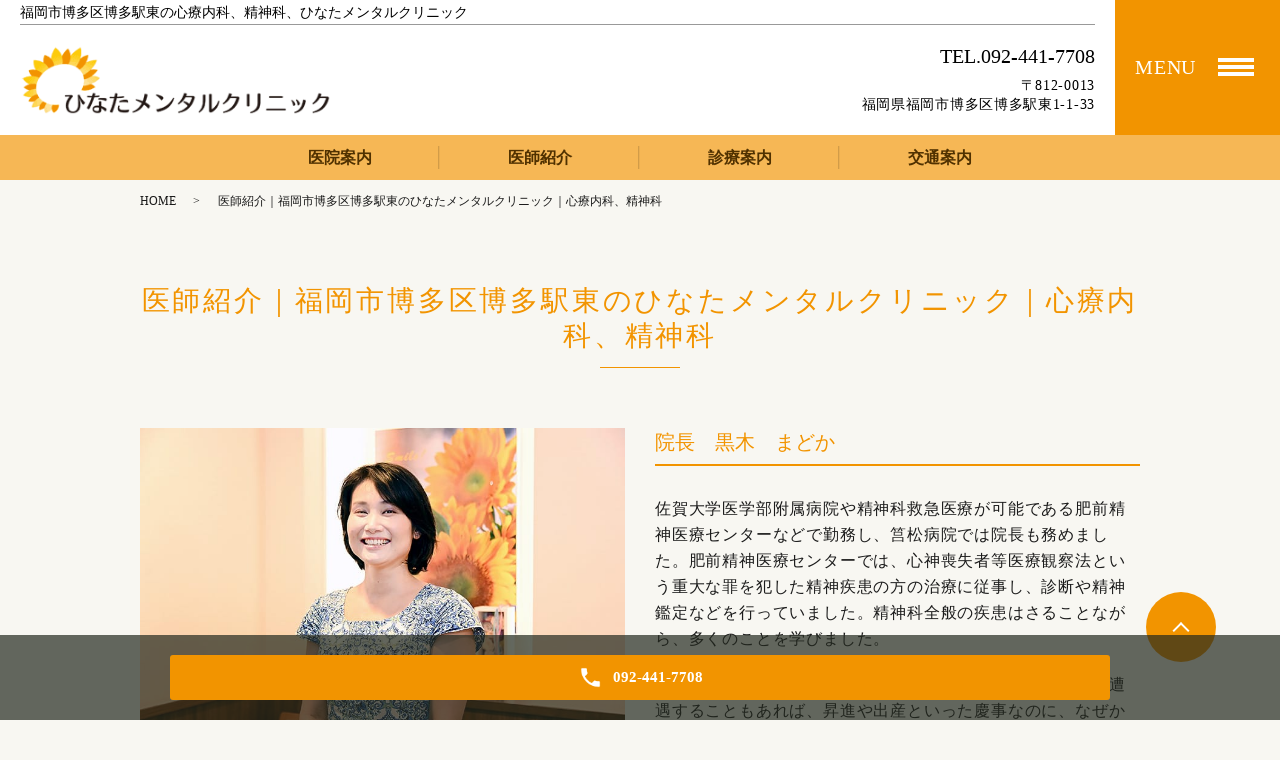

--- FILE ---
content_type: text/html; charset=UTF-8
request_url: https://www.hinata-mc.com/doctor
body_size: 7895
content:

<!DOCTYPE HTML>
<html lang="ja" prefix="og: http://ogp.me/ns#">
<head>
  <meta charset="utf-8">
  <meta http-equiv="X-UA-Compatible" content="IE=edge,chrome=1">
  <meta name="viewport" content="width=device-width, initial-scale=1">
  <title>医師紹介｜福岡市博多区博多駅東のひなたメンタルクリニック｜心療内科、精神科</title>
  <meta name="keywords" content="ひなたメンタルクリニック,福岡市,博多区,博多駅東,心療内科,精神科">
  
		<!-- All in One SEO 4.9.3 - aioseo.com -->
	<meta name="description" content="福岡市博多区博多駅東にあるひなたメンタルクリニックは、心療内科、精神科を診ています。会社員や学生の方が通えるよう土曜も17時30分まで診療しています。各エリアからアクセスしやすい福岡駅から徒歩3分の場所にあります。医師紹介のページ。" />
	<meta name="robots" content="max-image-preview:large" />
	<meta name="keywords" content="福岡市,博多区,博多駅東,ひなたメンタルクリニック,心療内科,精神科" />
	<link rel="canonical" href="https://www.hinata-mc.com/doctor" />
	<meta name="generator" content="All in One SEO (AIOSEO) 4.9.3" />
		<meta property="og:locale" content="ja_JP" />
		<meta property="og:site_name" content="ひなたメンタルクリニック |" />
		<meta property="og:type" content="article" />
		<meta property="og:title" content="医師紹介｜福岡市博多区博多駅東のひなたメンタルクリニック｜心療内科、精神科" />
		<meta property="og:description" content="福岡市博多区博多駅東にあるひなたメンタルクリニックは、心療内科、精神科を診ています。会社員や学生の方が通えるよう土曜も17時30分まで診療しています。各エリアからアクセスしやすい福岡駅から徒歩3分の場所にあります。医師紹介のページ。" />
		<meta property="og:url" content="https://www.hinata-mc.com/doctor" />
		<meta property="og:image" content="https://www.hinata-mc.com/wp-content/uploads/logo_ogp.jpg" />
		<meta property="og:image:secure_url" content="https://www.hinata-mc.com/wp-content/uploads/logo_ogp.jpg" />
		<meta property="article:published_time" content="2020-09-29T22:21:13+09:00" />
		<meta property="article:modified_time" content="2020-12-14T08:16:10+09:00" />
		<meta name="twitter:card" content="summary" />
		<meta name="twitter:title" content="医師紹介｜福岡市博多区博多駅東のひなたメンタルクリニック｜心療内科、精神科" />
		<meta name="twitter:description" content="福岡市博多区博多駅東にあるひなたメンタルクリニックは、心療内科、精神科を診ています。会社員や学生の方が通えるよう土曜も17時30分まで診療しています。各エリアからアクセスしやすい福岡駅から徒歩3分の場所にあります。医師紹介のページ。" />
		<meta name="twitter:image" content="https://www.hinata-mc.com/wp-content/uploads/logo_ogp.jpg" />
		<script type="application/ld+json" class="aioseo-schema">
			{"@context":"https:\/\/schema.org","@graph":[{"@type":"BreadcrumbList","@id":"https:\/\/www.hinata-mc.com\/doctor#breadcrumblist","itemListElement":[{"@type":"ListItem","@id":"https:\/\/www.hinata-mc.com#listItem","position":1,"name":"\u30db\u30fc\u30e0","item":"https:\/\/www.hinata-mc.com","nextItem":{"@type":"ListItem","@id":"https:\/\/www.hinata-mc.com\/doctor#listItem","name":"\u533b\u5e2b\u7d39\u4ecb"}},{"@type":"ListItem","@id":"https:\/\/www.hinata-mc.com\/doctor#listItem","position":2,"name":"\u533b\u5e2b\u7d39\u4ecb","previousItem":{"@type":"ListItem","@id":"https:\/\/www.hinata-mc.com#listItem","name":"\u30db\u30fc\u30e0"}}]},{"@type":"Organization","@id":"https:\/\/www.hinata-mc.com\/#organization","name":"\u3072\u306a\u305f\u30e1\u30f3\u30bf\u30eb\u30af\u30ea\u30cb\u30c3\u30af","url":"https:\/\/www.hinata-mc.com\/"},{"@type":"WebPage","@id":"https:\/\/www.hinata-mc.com\/doctor#webpage","url":"https:\/\/www.hinata-mc.com\/doctor","name":"\u533b\u5e2b\u7d39\u4ecb\uff5c\u798f\u5ca1\u5e02\u535a\u591a\u533a\u535a\u591a\u99c5\u6771\u306e\u3072\u306a\u305f\u30e1\u30f3\u30bf\u30eb\u30af\u30ea\u30cb\u30c3\u30af\uff5c\u5fc3\u7642\u5185\u79d1\u3001\u7cbe\u795e\u79d1","description":"\u798f\u5ca1\u5e02\u535a\u591a\u533a\u535a\u591a\u99c5\u6771\u306b\u3042\u308b\u3072\u306a\u305f\u30e1\u30f3\u30bf\u30eb\u30af\u30ea\u30cb\u30c3\u30af\u306f\u3001\u5fc3\u7642\u5185\u79d1\u3001\u7cbe\u795e\u79d1\u3092\u8a3a\u3066\u3044\u307e\u3059\u3002\u4f1a\u793e\u54e1\u3084\u5b66\u751f\u306e\u65b9\u304c\u901a\u3048\u308b\u3088\u3046\u571f\u66dc\u308217\u664230\u5206\u307e\u3067\u8a3a\u7642\u3057\u3066\u3044\u307e\u3059\u3002\u5404\u30a8\u30ea\u30a2\u304b\u3089\u30a2\u30af\u30bb\u30b9\u3057\u3084\u3059\u3044\u798f\u5ca1\u99c5\u304b\u3089\u5f92\u6b693\u5206\u306e\u5834\u6240\u306b\u3042\u308a\u307e\u3059\u3002\u533b\u5e2b\u7d39\u4ecb\u306e\u30da\u30fc\u30b8\u3002","inLanguage":"ja","isPartOf":{"@id":"https:\/\/www.hinata-mc.com\/#website"},"breadcrumb":{"@id":"https:\/\/www.hinata-mc.com\/doctor#breadcrumblist"},"datePublished":"2020-09-30T07:21:13+09:00","dateModified":"2020-12-14T17:16:10+09:00"},{"@type":"WebSite","@id":"https:\/\/www.hinata-mc.com\/#website","url":"https:\/\/www.hinata-mc.com\/","name":"\u3072\u306a\u305f\u30e1\u30f3\u30bf\u30eb\u30af\u30ea\u30cb\u30c3\u30af","inLanguage":"ja","publisher":{"@id":"https:\/\/www.hinata-mc.com\/#organization"}}]}
		</script>
		<!-- All in One SEO -->

<style id='wp-img-auto-sizes-contain-inline-css' type='text/css'>
img:is([sizes=auto i],[sizes^="auto," i]){contain-intrinsic-size:3000px 1500px}
/*# sourceURL=wp-img-auto-sizes-contain-inline-css */
</style>
<style id='wp-block-library-inline-css' type='text/css'>
:root{--wp-block-synced-color:#7a00df;--wp-block-synced-color--rgb:122,0,223;--wp-bound-block-color:var(--wp-block-synced-color);--wp-editor-canvas-background:#ddd;--wp-admin-theme-color:#007cba;--wp-admin-theme-color--rgb:0,124,186;--wp-admin-theme-color-darker-10:#006ba1;--wp-admin-theme-color-darker-10--rgb:0,107,160.5;--wp-admin-theme-color-darker-20:#005a87;--wp-admin-theme-color-darker-20--rgb:0,90,135;--wp-admin-border-width-focus:2px}@media (min-resolution:192dpi){:root{--wp-admin-border-width-focus:1.5px}}.wp-element-button{cursor:pointer}:root .has-very-light-gray-background-color{background-color:#eee}:root .has-very-dark-gray-background-color{background-color:#313131}:root .has-very-light-gray-color{color:#eee}:root .has-very-dark-gray-color{color:#313131}:root .has-vivid-green-cyan-to-vivid-cyan-blue-gradient-background{background:linear-gradient(135deg,#00d084,#0693e3)}:root .has-purple-crush-gradient-background{background:linear-gradient(135deg,#34e2e4,#4721fb 50%,#ab1dfe)}:root .has-hazy-dawn-gradient-background{background:linear-gradient(135deg,#faaca8,#dad0ec)}:root .has-subdued-olive-gradient-background{background:linear-gradient(135deg,#fafae1,#67a671)}:root .has-atomic-cream-gradient-background{background:linear-gradient(135deg,#fdd79a,#004a59)}:root .has-nightshade-gradient-background{background:linear-gradient(135deg,#330968,#31cdcf)}:root .has-midnight-gradient-background{background:linear-gradient(135deg,#020381,#2874fc)}:root{--wp--preset--font-size--normal:16px;--wp--preset--font-size--huge:42px}.has-regular-font-size{font-size:1em}.has-larger-font-size{font-size:2.625em}.has-normal-font-size{font-size:var(--wp--preset--font-size--normal)}.has-huge-font-size{font-size:var(--wp--preset--font-size--huge)}.has-text-align-center{text-align:center}.has-text-align-left{text-align:left}.has-text-align-right{text-align:right}.has-fit-text{white-space:nowrap!important}#end-resizable-editor-section{display:none}.aligncenter{clear:both}.items-justified-left{justify-content:flex-start}.items-justified-center{justify-content:center}.items-justified-right{justify-content:flex-end}.items-justified-space-between{justify-content:space-between}.screen-reader-text{border:0;clip-path:inset(50%);height:1px;margin:-1px;overflow:hidden;padding:0;position:absolute;width:1px;word-wrap:normal!important}.screen-reader-text:focus{background-color:#ddd;clip-path:none;color:#444;display:block;font-size:1em;height:auto;left:5px;line-height:normal;padding:15px 23px 14px;text-decoration:none;top:5px;width:auto;z-index:100000}html :where(.has-border-color){border-style:solid}html :where([style*=border-top-color]){border-top-style:solid}html :where([style*=border-right-color]){border-right-style:solid}html :where([style*=border-bottom-color]){border-bottom-style:solid}html :where([style*=border-left-color]){border-left-style:solid}html :where([style*=border-width]){border-style:solid}html :where([style*=border-top-width]){border-top-style:solid}html :where([style*=border-right-width]){border-right-style:solid}html :where([style*=border-bottom-width]){border-bottom-style:solid}html :where([style*=border-left-width]){border-left-style:solid}html :where(img[class*=wp-image-]){height:auto;max-width:100%}:where(figure){margin:0 0 1em}html :where(.is-position-sticky){--wp-admin--admin-bar--position-offset:var(--wp-admin--admin-bar--height,0px)}@media screen and (max-width:600px){html :where(.is-position-sticky){--wp-admin--admin-bar--position-offset:0px}}

/*# sourceURL=wp-block-library-inline-css */
</style><style id='global-styles-inline-css' type='text/css'>
:root{--wp--preset--aspect-ratio--square: 1;--wp--preset--aspect-ratio--4-3: 4/3;--wp--preset--aspect-ratio--3-4: 3/4;--wp--preset--aspect-ratio--3-2: 3/2;--wp--preset--aspect-ratio--2-3: 2/3;--wp--preset--aspect-ratio--16-9: 16/9;--wp--preset--aspect-ratio--9-16: 9/16;--wp--preset--color--black: #000000;--wp--preset--color--cyan-bluish-gray: #abb8c3;--wp--preset--color--white: #ffffff;--wp--preset--color--pale-pink: #f78da7;--wp--preset--color--vivid-red: #cf2e2e;--wp--preset--color--luminous-vivid-orange: #ff6900;--wp--preset--color--luminous-vivid-amber: #fcb900;--wp--preset--color--light-green-cyan: #7bdcb5;--wp--preset--color--vivid-green-cyan: #00d084;--wp--preset--color--pale-cyan-blue: #8ed1fc;--wp--preset--color--vivid-cyan-blue: #0693e3;--wp--preset--color--vivid-purple: #9b51e0;--wp--preset--gradient--vivid-cyan-blue-to-vivid-purple: linear-gradient(135deg,rgb(6,147,227) 0%,rgb(155,81,224) 100%);--wp--preset--gradient--light-green-cyan-to-vivid-green-cyan: linear-gradient(135deg,rgb(122,220,180) 0%,rgb(0,208,130) 100%);--wp--preset--gradient--luminous-vivid-amber-to-luminous-vivid-orange: linear-gradient(135deg,rgb(252,185,0) 0%,rgb(255,105,0) 100%);--wp--preset--gradient--luminous-vivid-orange-to-vivid-red: linear-gradient(135deg,rgb(255,105,0) 0%,rgb(207,46,46) 100%);--wp--preset--gradient--very-light-gray-to-cyan-bluish-gray: linear-gradient(135deg,rgb(238,238,238) 0%,rgb(169,184,195) 100%);--wp--preset--gradient--cool-to-warm-spectrum: linear-gradient(135deg,rgb(74,234,220) 0%,rgb(151,120,209) 20%,rgb(207,42,186) 40%,rgb(238,44,130) 60%,rgb(251,105,98) 80%,rgb(254,248,76) 100%);--wp--preset--gradient--blush-light-purple: linear-gradient(135deg,rgb(255,206,236) 0%,rgb(152,150,240) 100%);--wp--preset--gradient--blush-bordeaux: linear-gradient(135deg,rgb(254,205,165) 0%,rgb(254,45,45) 50%,rgb(107,0,62) 100%);--wp--preset--gradient--luminous-dusk: linear-gradient(135deg,rgb(255,203,112) 0%,rgb(199,81,192) 50%,rgb(65,88,208) 100%);--wp--preset--gradient--pale-ocean: linear-gradient(135deg,rgb(255,245,203) 0%,rgb(182,227,212) 50%,rgb(51,167,181) 100%);--wp--preset--gradient--electric-grass: linear-gradient(135deg,rgb(202,248,128) 0%,rgb(113,206,126) 100%);--wp--preset--gradient--midnight: linear-gradient(135deg,rgb(2,3,129) 0%,rgb(40,116,252) 100%);--wp--preset--font-size--small: 13px;--wp--preset--font-size--medium: 20px;--wp--preset--font-size--large: 36px;--wp--preset--font-size--x-large: 42px;--wp--preset--spacing--20: 0.44rem;--wp--preset--spacing--30: 0.67rem;--wp--preset--spacing--40: 1rem;--wp--preset--spacing--50: 1.5rem;--wp--preset--spacing--60: 2.25rem;--wp--preset--spacing--70: 3.38rem;--wp--preset--spacing--80: 5.06rem;--wp--preset--shadow--natural: 6px 6px 9px rgba(0, 0, 0, 0.2);--wp--preset--shadow--deep: 12px 12px 50px rgba(0, 0, 0, 0.4);--wp--preset--shadow--sharp: 6px 6px 0px rgba(0, 0, 0, 0.2);--wp--preset--shadow--outlined: 6px 6px 0px -3px rgb(255, 255, 255), 6px 6px rgb(0, 0, 0);--wp--preset--shadow--crisp: 6px 6px 0px rgb(0, 0, 0);}:where(.is-layout-flex){gap: 0.5em;}:where(.is-layout-grid){gap: 0.5em;}body .is-layout-flex{display: flex;}.is-layout-flex{flex-wrap: wrap;align-items: center;}.is-layout-flex > :is(*, div){margin: 0;}body .is-layout-grid{display: grid;}.is-layout-grid > :is(*, div){margin: 0;}:where(.wp-block-columns.is-layout-flex){gap: 2em;}:where(.wp-block-columns.is-layout-grid){gap: 2em;}:where(.wp-block-post-template.is-layout-flex){gap: 1.25em;}:where(.wp-block-post-template.is-layout-grid){gap: 1.25em;}.has-black-color{color: var(--wp--preset--color--black) !important;}.has-cyan-bluish-gray-color{color: var(--wp--preset--color--cyan-bluish-gray) !important;}.has-white-color{color: var(--wp--preset--color--white) !important;}.has-pale-pink-color{color: var(--wp--preset--color--pale-pink) !important;}.has-vivid-red-color{color: var(--wp--preset--color--vivid-red) !important;}.has-luminous-vivid-orange-color{color: var(--wp--preset--color--luminous-vivid-orange) !important;}.has-luminous-vivid-amber-color{color: var(--wp--preset--color--luminous-vivid-amber) !important;}.has-light-green-cyan-color{color: var(--wp--preset--color--light-green-cyan) !important;}.has-vivid-green-cyan-color{color: var(--wp--preset--color--vivid-green-cyan) !important;}.has-pale-cyan-blue-color{color: var(--wp--preset--color--pale-cyan-blue) !important;}.has-vivid-cyan-blue-color{color: var(--wp--preset--color--vivid-cyan-blue) !important;}.has-vivid-purple-color{color: var(--wp--preset--color--vivid-purple) !important;}.has-black-background-color{background-color: var(--wp--preset--color--black) !important;}.has-cyan-bluish-gray-background-color{background-color: var(--wp--preset--color--cyan-bluish-gray) !important;}.has-white-background-color{background-color: var(--wp--preset--color--white) !important;}.has-pale-pink-background-color{background-color: var(--wp--preset--color--pale-pink) !important;}.has-vivid-red-background-color{background-color: var(--wp--preset--color--vivid-red) !important;}.has-luminous-vivid-orange-background-color{background-color: var(--wp--preset--color--luminous-vivid-orange) !important;}.has-luminous-vivid-amber-background-color{background-color: var(--wp--preset--color--luminous-vivid-amber) !important;}.has-light-green-cyan-background-color{background-color: var(--wp--preset--color--light-green-cyan) !important;}.has-vivid-green-cyan-background-color{background-color: var(--wp--preset--color--vivid-green-cyan) !important;}.has-pale-cyan-blue-background-color{background-color: var(--wp--preset--color--pale-cyan-blue) !important;}.has-vivid-cyan-blue-background-color{background-color: var(--wp--preset--color--vivid-cyan-blue) !important;}.has-vivid-purple-background-color{background-color: var(--wp--preset--color--vivid-purple) !important;}.has-black-border-color{border-color: var(--wp--preset--color--black) !important;}.has-cyan-bluish-gray-border-color{border-color: var(--wp--preset--color--cyan-bluish-gray) !important;}.has-white-border-color{border-color: var(--wp--preset--color--white) !important;}.has-pale-pink-border-color{border-color: var(--wp--preset--color--pale-pink) !important;}.has-vivid-red-border-color{border-color: var(--wp--preset--color--vivid-red) !important;}.has-luminous-vivid-orange-border-color{border-color: var(--wp--preset--color--luminous-vivid-orange) !important;}.has-luminous-vivid-amber-border-color{border-color: var(--wp--preset--color--luminous-vivid-amber) !important;}.has-light-green-cyan-border-color{border-color: var(--wp--preset--color--light-green-cyan) !important;}.has-vivid-green-cyan-border-color{border-color: var(--wp--preset--color--vivid-green-cyan) !important;}.has-pale-cyan-blue-border-color{border-color: var(--wp--preset--color--pale-cyan-blue) !important;}.has-vivid-cyan-blue-border-color{border-color: var(--wp--preset--color--vivid-cyan-blue) !important;}.has-vivid-purple-border-color{border-color: var(--wp--preset--color--vivid-purple) !important;}.has-vivid-cyan-blue-to-vivid-purple-gradient-background{background: var(--wp--preset--gradient--vivid-cyan-blue-to-vivid-purple) !important;}.has-light-green-cyan-to-vivid-green-cyan-gradient-background{background: var(--wp--preset--gradient--light-green-cyan-to-vivid-green-cyan) !important;}.has-luminous-vivid-amber-to-luminous-vivid-orange-gradient-background{background: var(--wp--preset--gradient--luminous-vivid-amber-to-luminous-vivid-orange) !important;}.has-luminous-vivid-orange-to-vivid-red-gradient-background{background: var(--wp--preset--gradient--luminous-vivid-orange-to-vivid-red) !important;}.has-very-light-gray-to-cyan-bluish-gray-gradient-background{background: var(--wp--preset--gradient--very-light-gray-to-cyan-bluish-gray) !important;}.has-cool-to-warm-spectrum-gradient-background{background: var(--wp--preset--gradient--cool-to-warm-spectrum) !important;}.has-blush-light-purple-gradient-background{background: var(--wp--preset--gradient--blush-light-purple) !important;}.has-blush-bordeaux-gradient-background{background: var(--wp--preset--gradient--blush-bordeaux) !important;}.has-luminous-dusk-gradient-background{background: var(--wp--preset--gradient--luminous-dusk) !important;}.has-pale-ocean-gradient-background{background: var(--wp--preset--gradient--pale-ocean) !important;}.has-electric-grass-gradient-background{background: var(--wp--preset--gradient--electric-grass) !important;}.has-midnight-gradient-background{background: var(--wp--preset--gradient--midnight) !important;}.has-small-font-size{font-size: var(--wp--preset--font-size--small) !important;}.has-medium-font-size{font-size: var(--wp--preset--font-size--medium) !important;}.has-large-font-size{font-size: var(--wp--preset--font-size--large) !important;}.has-x-large-font-size{font-size: var(--wp--preset--font-size--x-large) !important;}
/*# sourceURL=global-styles-inline-css */
</style>

<style id='classic-theme-styles-inline-css' type='text/css'>
/*! This file is auto-generated */
.wp-block-button__link{color:#fff;background-color:#32373c;border-radius:9999px;box-shadow:none;text-decoration:none;padding:calc(.667em + 2px) calc(1.333em + 2px);font-size:1.125em}.wp-block-file__button{background:#32373c;color:#fff;text-decoration:none}
/*# sourceURL=/wp-includes/css/classic-themes.min.css */
</style>
<link rel='stylesheet' id='xo-event-calendar-css' href='https://www.hinata-mc.com/wp-content/plugins/xo-event-calendar/css/xo-event-calendar.css?ver=3.2.10' type='text/css' media='all' />
<link rel='stylesheet' id='xo-event-calendar-event-calendar-css' href='https://www.hinata-mc.com/wp-content/plugins/xo-event-calendar/build/event-calendar/style-index.css?ver=3.2.10' type='text/css' media='all' />
<script type="text/javascript" src="https://www.hinata-mc.com/wp-content/themes/hinata-mc.com/assets/js/vendor/jquery.min.js?ver=6.9" id="jquery-js"></script>
<link rel='shortlink' href='https://www.hinata-mc.com/?p=20' />
<style>.gallery .gallery-item img { width: auto; height: auto; }</style>  <link rel="stylesheet" href="https://www.hinata-mc.com/wp-content/themes/hinata-mc.com/assets/css/head_text.css?1769059381">
	<link rel="stylesheet" href="https://www.hinata-mc.com/wp-content/themes/hinata-mc.com/assets/css/main.css?1769059381">
	<link rel="stylesheet" href="https://www.hinata-mc.com/wp-content/themes/hinata-mc.com/assets/css/image_frame.css?1769059381">
	<link rel="stylesheet" href="https://www.hinata-mc.com/wp-content/themes/hinata-mc.com/assets/css/mod_layout.css?1769059381">
	<link rel="stylesheet" href="https://www.hinata-mc.com/wp-content/themes/hinata-mc.com/assets/css/add_style.css?1769059381">
  <script src="https://www.hinata-mc.com/wp-content/themes/hinata-mc.com/assets/js/vendor/respond.min.js"></script>
  <script type="application/ld+json">
  {
    "@context": "http://schema.org",
    "@type": "BreadcrumbList",
    "itemListElement":
    [
      {
      "@type": "ListItem",
      "position": 1,
      "item":
      {
        "@id": "https://www.hinata-mc.com/",
        "name": "ひなたメンタルクリニック"
      }
    },
{
      "@type": "ListItem",
      "position": 2,
      "item":
      {
        "@id": "https://www.hinata-mc.com/doctor/",
        "name": "医師紹介｜福岡市博多区博多駅東のひなたメンタルクリニック｜心療内科、精神科"
      }
    }    ]
  }
  </script>


  <script type="application/ld+json">
  {
    "@context": "http://schema.org/",
    "@type": "LocalBusiness",
    "name": "",
    "address": "",
    "telephone": "",
    "faxNumber": "",
    "url": "https://www.hinata-mc.com",
    "email": "",
    "image": "https://www.hinata-mc.com/wp-content/uploads/logo_ogp.jpg",
    "logo": "https://www.hinata-mc.com/wp-content/uploads/logo_org.png"
  }
  </script>
</head>
<body class="scrollTop under_">
  <header class="header"><!-- ロゴが縦長や正方の場合、クラスに header__vertical を追加する -->
    <div class="header__wrap">
      <div class="header__main">
        <h1 class="header__copy title">福岡市博多区博多駅東の心療内科、精神科、ひなたメンタルクリニック</h1>
        <div class="header__head">
          <div class="header__logo">
            <!-- ロゴ縦 -->
            <!-- <a href="/"><img src="http://placehold.jp/100x100.png" alt="ひなたメンタルクリニック"><span>EMPOWERクリニック</span></a> -->
            <!-- ロゴ横 -->
            <a href="/"><img src="/wp-content/uploads/logo.png" alt="ひなたメンタルクリニック"></a>
          </div>
        </div>

        <div class="header__info">
          <div class="header__tel">
            <div class="tel_number">
              <a href="tel:092-441-7708" class="number">TEL.092-441-7708</a>
            </div>
            <p>〒812-0013<br>福岡県福岡市博多区博多駅東1-1-33</p>
          </div>
        </div>
      </div>
      <p class="header__btn">
        <span>MENU</span>
      </p>
    </div>
</header>

<div id="gNav">
  <ul id="menu-%e3%82%b0%e3%83%ad%e3%83%8a%e3%83%93%e3%83%a1%e3%82%a4%e3%83%b3" class=""><li><a href="https://www.hinata-mc.com/clinic">医院案内</a></li>
<li><a href="https://www.hinata-mc.com/doctor" aria-current="page">医師紹介</a></li>
<li><a href="https://www.hinata-mc.com/diagnosis">診療案内</a></li>
<li><a href="https://www.hinata-mc.com/access">交通案内</a></li>
</ul></div>



  <nav class="nav" aria-label="メインメニュー">
    <div class="nav__bg"></div>

    <div class="nav__wrap">
      <button type="button" class="nav__btn"></button>

      <nav class="nav__items"><ul><li><a href="https://www.hinata-mc.com/">HOME</a></li>
<li><a href="https://www.hinata-mc.com/clinic">医院案内</a></li>
<li><a href="https://www.hinata-mc.com/doctor" aria-current="page">医師紹介</a></li>
<li><a href="https://www.hinata-mc.com/diagnosis">診療案内</a></li>
<li><a href="https://www.hinata-mc.com/access">交通案内</a></li>
<li><a href="https://www.hinata-mc.com/first_visit">初診の方へ</a></li>
<li><a href="https://www.hinata-mc.com/thought">院長の想い</a></li>
<li><a href="https://www.hinata-mc.com/category/news">お知らせ</a></li>
</ul></nav>
    </div>
  </nav>

  <main>
    
    <div class="bread_wrap">
      <div class="container gutters">
        <div class="row bread">
              <ul class="col span_12">
              <li><a href="https://www.hinata-mc.com">HOME</a></li>
                      <li>医師紹介｜福岡市博多区博多駅東のひなたメンタルクリニック｜心療内科、精神科</li>
                  </ul>
          </div>
      </div>
    </div>
    <section>
            <div class="gutters container">
      
        <div class="row">
          <div class="col span_12 column_main">
            <div id="pagetitle" class="wow heading-2" style="">
            医師紹介｜福岡市博多区博多駅東のひなたメンタルクリニック｜心療内科、精神科                      </div>
                              <div class="page-body">
              <!--_doctor_02-->
              <section class="page-section doctor_02">
                <div class="container gutters nmrow">
                  <div class="row">
                    <div class="col span_6">
                      <figure>
                        <img decoding="async" src="/wp-content/uploads/staff_c_01.jpg" alt="院長　黒木　まどか">
                      </figure>
                    </div>
                    <div class="col span_6">
                      <div class="page-section">
                        <h3 class="heading-4">院長　黒木　まどか</h3>
                        <div class="section-body">
                          <p>佐賀大学医学部附属病院や精神科救急医療が可能である肥前精神医療センターなどで勤務し、筥松病院では院長も務めました。肥前精神医療センターでは、心神喪失者等医療観察法という重大な罪を犯した精神疾患の方の治療に従事し、診断や精神鑑定などを行っていました。精神科全般の疾患はさることながら、多くのことを学びました。</p>
                          <p>人は人生の中で、考えもしなかった悲しくてつらい出来事に遭遇することもあれば、昇進や出産といった慶事なのに、なぜか心身が疲労してしまうことがあります。そんなときは一人で悩まず、ご相談いただければと思います。</p>
                          <p>クリニック名の「ひなた」のように、患者さまにホッとぬくもりを感じてもらえるよう努めています。この先も皆さまの心の拠り所になれるよう診療していきますので、心身に不調を感じたらいつでもお越しください。</p>
                        </div>
                      </div>
                    </div>
                  </div>
                  <div class="row">
                    <div class="col span_6">
                      <div class="page-section">
                        <h3 class="heading-4">院長略歴</h3>
                        <div class="section-body">
                          <p>佐賀大学医学部　卒業<br>
                          佐賀大学医学部附属病院<br>
                          肥前精神医療センター<br>
                          雁の巣病院<br>
                          筥松病院　院長<br>
                          ひなたメンタルクリニック　開院</p>
                        </div>
                      </div>
                    </div>
                    <div class="col span_6">
                      <div class="page-section">
                        <h3 class="heading-4">所属学会・資格など</h3>
                        <div class="section-body">
                          <p>日本精神神経学会　会員<br>
                          日本精神神経学会認定　精神科専門医<br>
                          精神保健指定医</p>
                        </div>
                      </div>
                    </div>
                  </div>
                </div>
              </section>
              <section class="page-section doctor_02">
                <div class="container gutters nmrow">
                  <div class="row">
                    <div class="col span_6">
                      <figure>
                        <img decoding="async" src="/wp-content/uploads/staff_c_02.jpg" alt="スタッフ紹介">
                      </figure>
                    </div>
                    <div class="col span_6">
                      <div class="page-section">
                        <h3 class="heading-4">スタッフ紹介</h3>
                        <div class="section-body">
                          <p>スタッフ一同いつでも笑顔を絶やさずに、皆さまのご来院をお待ちしております。<br>
                          また、皆さまが気軽に受診できるよう、プライバシーの確保に配慮しております。<br>
                          ご不明な点がありましたら、遠慮なくお問い合わせください。</p>
                        </div>
                      </div>
                    </div>
                  </div>
                </div>
              </section>
            </div>
              </div>
        </div>
      </div>
    </section>

  </main>
<div id="reservation_area2">
  <div class="reservation_btn">
    <!-- <p><a href="#modal01" class="modalOpen">Open</a></p> -->
    <ul>
      <!--<li class="web_reserve_btn"><a href="http" target="_blank"><span>ネット受付<span class="pc-word">はこちら</span></span></a></li>-->
      <li class="mobile_tel_btn"><a href="tel:092-441-7708"><span class="pc-word tel-number">092-441-7708</span></a></li>
      <!-- <li class="mobile_tel_btn mobile_tel_btn02"><a href="tel:03-XXXX-XXXX" class="modalOpen"><span>電話予約<span class="pc-word tel-number">03-XXXX-XXXX</span></span></a></li> -->
      <!-- <li class="mobile_tel_btn02 mobile_tel_btn"><a href="tel:２個めの電話番号はこちら" class="modalOpen">電話予約<span class="pc-word">はこちら</span><span class="pc-word tel-number">２個めの電話番号はこちら</span></a></li> -->
    </ul>
  </div>
</div>
<footer class="footer">
  <div class="footer__item">
    <!-- <div class="footer__bnr_wrapper">
      <ul class="footer__bnr">
        <li>
          <a href="#">
            <img src="/wp-content/uploads/footer-bnr01.png" alt="">
          </a>
        </li>
        <li>
          <a href="#">
            <img src="/wp-content/uploads/footer-bnr01.png" alt="">
          </a>
        </li>
        <li>
          <a href="#">
            <img src="/wp-content/uploads/footer-bnr01.png" alt="">
          </a>
        </li>
        <li>
          <a href="#">
            <img src="/wp-content/uploads/footer-bnr01.png" alt="">
          </a>
        </li>
      </ul>
    </div> -->
    <div class="footer-info_wrapper">
      <div class="footer-info">
        <div class="footer-info__head"><a href="/"><img src="/wp-content/uploads/logo.png" alt="ひなたメンタルクリニック"></a></div>
        <div class="footer-info__data">
          <p class="footer-info__address">〒812-0013<br>福岡県福岡市博多区博多駅東1-1-33</p>
          <p class="footer-info__tel"><a href="tel:092-441-7708" class="number">TEL.092-441-7708</a></p>
          <p class="footer-info__fax">FAX.092-441-7709</p>
        </div>
      </div>
    </div>

    <nav class="footer__links"><ul><li><a href="https://www.hinata-mc.com/">HOME</a></li>
<li><a href="https://www.hinata-mc.com/clinic">医院案内</a></li>
<li><a href="https://www.hinata-mc.com/doctor" aria-current="page">医師紹介</a></li>
<li><a href="https://www.hinata-mc.com/diagnosis">診療案内</a></li>
<li><a href="https://www.hinata-mc.com/access">交通案内</a></li>
<li><a href="https://www.hinata-mc.com/first_visit">初診の方へ</a></li>
<li><a href="https://www.hinata-mc.com/thought">院長の想い</a></li>
<li><a href="https://www.hinata-mc.com/category/news">お知らせ</a></li>
</ul></nav>
  </div>

  <p class="footer__copy">Copyright &copy; <span class="f_name">ひなたメンタルクリニック</span><br class="sp-only"> All Rights Reserved.</p>
  <p class="pagetop"><a href="#top"></a></p>
</footer>

<script src="https://www.hinata-mc.com/wp-content/themes/hinata-mc.com/assets/js/vendor/bundle.js"></script>
<script src="https://www.hinata-mc.com/wp-content/themes/hinata-mc.com/assets/js/main.js?"></script>

<!-- twitter -->
<script>!function(d,s,id){var js,fjs=d.getElementsByTagName(s)[0],p=/^http:/.test(d.location)?'http':'https';if(!d.getElementById(id)){js=d.createElement(s);js.id=id;js.src=p+'://platform.twitter.com/widgets.js';fjs.parentNode.insertBefore(js,fjs);}}(document, 'script', 'twitter-wjs');</script>

<script src="https://d.line-scdn.net/r/web/social-plugin/js/thirdparty/loader.min.js" async="async" defer="defer"></script>

<script type="speculationrules">
{"prefetch":[{"source":"document","where":{"and":[{"href_matches":"/*"},{"not":{"href_matches":["/wp-*.php","/wp-admin/*","/wp-content/uploads/*","/wp-content/*","/wp-content/plugins/*","/wp-content/themes/hinata-mc.com/*","/*\\?(.+)"]}},{"not":{"selector_matches":"a[rel~=\"nofollow\"]"}},{"not":{"selector_matches":".no-prefetch, .no-prefetch a"}}]},"eagerness":"conservative"}]}
</script>
<script type="text/javascript" id="xo-event-calendar-ajax-js-extra">
/* <![CDATA[ */
var xo_event_calendar_object = {"ajax_url":"https://www.hinata-mc.com/wp-admin/admin-ajax.php","action":"xo_event_calendar_month"};
var xo_simple_calendar_object = {"ajax_url":"https://www.hinata-mc.com/wp-admin/admin-ajax.php","action":"xo_simple_calendar_month"};
//# sourceURL=xo-event-calendar-ajax-js-extra
/* ]]> */
</script>
<script type="text/javascript" src="https://www.hinata-mc.com/wp-content/plugins/xo-event-calendar/js/ajax.js?ver=3.2.10" id="xo-event-calendar-ajax-js"></script>
</body>
</html>


--- FILE ---
content_type: text/css
request_url: https://www.hinata-mc.com/wp-content/themes/hinata-mc.com/assets/css/main.css?1769059381
body_size: 35280
content:
@charset "UTF-8";
@import url(vendor/common.css);
body > main#Yellow {
  background-color: #fffab3;
}

body > main#Yellow h1 {
  color: #ff3838;
}

body > main#Yellow h1:after {
  background-color: #ff3838 !important;
}

body > main#Yellow h2::after,
body > main#Yellow h3::after,
body > main#Yellow h4::after {
  background-color: #ff3838;
}

body > main#Yellow h2,
body > main#Yellow h3,
body > main#Yellow h4 {
  color: #ff3838;
}

body > main#Blue {
  background-color: #99c0ff;
}

body > main#Blue h1 {
  color: #10368f;
}

body > main#Blue h1:after {
  background-color: #10368f !important;
}

body > main#Blue h2::after,
body > main#Blue h3::after,
body > main#Blue h4::after {
  background-color: #10368f;
}

body > main#Blue h2,
body > main#Blue h3,
body > main#Blue h4 {
  color: #10368f;
}

body > main#Pink {
  background-color: #FFEBF3;
}

body > main#Pink h1 {
  color: #E96486;
}

body > main#Pink h1:after {
  background-color: #E96486 !important;
}

body > main#Pink h2::after,
body > main#Pink h3::after,
body > main#Pink h4::after {
  background-color: #10368f;
}

body > main#Pink h2,
body > main#Pink h3,
body > main#Pink h4 {
  color: #10368f;
}

body > main#Green {
  background-color: #92e6b2;
}

body > main#Green h1 {
  color: #0d5228;
}

body > main#Green h1:after {
  background-color: #0d5228 !important;
}

body > main#Green h2::after,
body > main#Green h3::after,
body > main#Green h4::after {
  background-color: #0d5228;
}

body > main#Green h2,
body > main#Green h3,
body > main#Green h4 {
  color: #0d5228;
}

body > main#Aquamarine {
  background-color: #AAE8E3;
}

body > main#Aquamarine h1 {
  color: #2CB3AF;
}

body > main#Aquamarine h1:after {
  background-color: #2CB3AF !important;
}

body > main#Aquamarine h2::after,
body > main#Aquamarine h3::after,
body > main#Aquamarine h4::after {
  background-color: #2CB3AF;
}

body > main#Aquamarine h2,
body > main#Aquamarine h3,
body > main#Aquamarine h4 {
  color: #2CB3AF;
}

body > main#Lightgreen {
  background-color: #E1F7DE;
  padding-bottom: 5%;
}

body > main#Lightgreen h1 {
  color: #3F9660;
}

body > main#Lightgreen h1:after {
  background-color: #3F9660 !important;
}

body > main#Lightgreen h2::after,
body > main#Lightgreen h3::after,
body > main#Lightgreen h4::after {
  background-color: #3F9660;
}

body > main#Lightgreen h2,
body > main#Lightgreen h3,
body > main#Lightgreen h4 {
  color: #3F9660;
}

@font-face {
  font-family: "Yu Gothic";
  src: local("Yu Gothic Medium");
  font-weight: 100;
}

@font-face {
  font-family: "Yu Gothic";
  src: local("Yu Gothic Medium");
  font-weight: 200;
}

@font-face {
  font-family: "Yu Gothic";
  src: local("Yu Gothic Medium");
  font-weight: 300;
}

@font-face {
  font-family: "Yu Gothic";
  src: local("Yu Gothic Medium");
  font-weight: 400;
}

@font-face {
  font-family: "Yu Gothic";
  src: local("Yu Gothic Bold");
  font-weight: bold;
}

@font-face {
  font-family: "Helvetica Neue";
  src: local("Helvetica Neue Regular");
  font-weight: 100;
}

@font-face {
  font-family: "Helvetica Neue";
  src: local("Helvetica Neue Regular");
  font-weight: 200;
}

/* version */
.under_ main p a, .under_ main dl a, .under_ main li a, .under_ main table a {
  text-decoration: underline;
}

a[href^="tel:"] {
  text-decoration: none !important;
}

.btn-list {
  display: flex;
  flex-wrap: wrap;
  margin: 30px 0;
}

.btn-list .more {
  margin: 0;
}

.btn-list .more a {
  margin: 5px;
  max-width: 100%;
  text-decoration: none !important;
  width: auto;
}

strong {
  font-weight: bold;
}

a {
  text-decoration: none;
}

a {
  color: #1b1b1b;
}

a:hover img {
  transition: opacity 0.2s ease-out;
  opacity: 0.7;
  zoom: 1;
}

dl.m-history {
  overflow: hidden;
}

dl.m-history dt {
  clear: both;
  float: left;
  font-weight: normal;
  font-size: 1.6rem;
  line-height: 1.625;
  padding-right: .7em;
  width: 8em;
}

dl.m-history dd {
  float: left;
  width: calc(100% - 8em);
  font-size: 1.6rem;
  line-height: 1.625;
}

@media (max-width: 768px) {
  img[alt="jimaマーク"] {
    width: 80px;
  }
}

* {
  box-sizing: border-box;
}

html, body, div, span, applet, object, iframe, h1, h2, h3, h4, h5, h6, p, blockquote, pre, a, abbr, acronym, address, big, cite, code, del, dfn, em, img, ins, kbd, q, s, samp, small, strike, strong, sub, sup, tt, var, b, u, i, center, dl, dt, dd, ol, ul, li, fieldset, form, label, legend, table, caption, tbody, tfoot, thead, tr, th, td, article, aside, canvas, details, embed, figure, figcaption, footer, header, hgroup, menu, nav, output, ruby, section, summary, time, mark, audio, video {
  margin: 0;
  padding: 0;
  border: 0;
  font-size: 100%;
  font: inherit;
  vertical-align: baseline;
}

html {
  font-size: 62.5%;
  overflow-x: hidden;
}

body {
  background: #fff;
  font-family: "游明朝体", "YuMincho", "游明朝", "Yu Mincho", "ヒラギノ明朝 ProN W3", "Hiragino Mincho ProN W3", HiraMinProN-W3, "ヒラギノ明朝 ProN", "Hiragino Mincho ProN", "ヒラギノ明朝 Pro", "Hiragino Mincho Pro", "HGS明朝E", "ＭＳ Ｐ明朝", "MS PMincho", serif;
  font-size: 14px;
  font-size: 1.4em;
  line-height: 1.642857143;
  color: #1b1b1b;
  height: auto !important;
  overflow: hidden;
}

@media (min-width: 768px) {
  body {
    font-size: 16px;
    font-size: 1.6em;
    line-height: 1.625;
  }
}

main {
  overflow: hidden;
}

figure {
  margin: 0;
  text-align: center;
}

figure figcaption {
  margin-top: 0.5em;
  text-align: left;
}

a {
  color: #1b1b1b;
  text-decoration: underline;
}

a:hover {
  color: #1b1b1b;
  text-decoration: none;
}

.highlight a {
  color: #1b1b1b;
}

.highlight a:hover {
  color: #1b1b1b;
}

img {
  vertical-align: middle;
  image-rendering: -moz-crisp-edges;
  image-rendering: -o-crisp-edges;
  image-rendering: -webkit-optimize-contrast;
  image-rendering: crisp-edges;
  -ms-interpolation-mode: nearest-neighbor;
  max-width: 100%;
  height: auto;
}

img.circle {
  border-radius: 50%;
}

p {
  letter-spacing: 0.05em;
  margin: 20px 0 0 0;
}

@media (max-width: 767px) {
  p {
    margin-top: 15px;
  }
}

p:first-child {
  margin-top: 0;
}

ol,
ul {
  margin: 0 0 1em;
  padding: 0 0 0 2.5em;
  line-height: 1.6;
}

ol:last-child,
ul:last-child {
  margin-bottom: 0;
}

ol ol,
ol ul,
ul ol,
ul ul {
  margin: 0.5em 0;
  padding-left: 2em;
}

ol ol:last-child,
ol ul:last-child,
ul ol:last-child,
ul ul:last-child {
  margin-bottom: 0.5em;
}

ul.list-unstyled {
  padding-left: 0;
  list-style: none;
}

ul.list-unstyled ol,
ul.list-unstyled ul {
  padding-left: 2em;
}

ul.list-inline {
  margin: 0;
  padding: 0;
  list-style: none;
  margin-left: -7px;
  font-size: 0px;
  font-size: 0rem;
  margin-bottom: 16px;
}

ul.list-inline > li {
  display: inline;
  padding-left: 7px;
  padding-right: 7px;
  white-space: nowrap;
  font-size: 16px;
  font-size: 1.6rem;
}

dl {
  margin: 0 0 1em;
  line-height: 1.6;
}

dl:last-child {
  margin-bottom: 0;
}

dl dt {
  font-weight: bold;
}

dl dd {
  margin-left: 0;
  margin-bottom: 0.5em;
}

dl dd:last-child {
  margin-bottom: 0;
}

table {
  border-collapse: collapse;
  border-spacing: 0;
}

td,
th {
  padding: 0;
}

main .home section {
  margin-bottom: 10%;
}

main .home section.highlight:last-child {
  margin-bottom: 0;
  padding-bottom: 10%;
}

.top-section,
.page-body {
  padding-bottom: 60px;
}

@media (max-width: 767px) {
  .top-section,
  .page-body {
    padding-bottom: 30px;
  }
}

.page-section:not(:first-child) {
  padding-top: 60px;
}

@media (max-width: 767px) {
  .page-section:not(:first-child) {
    padding-top: 30px;
  }
}

.section-body {
  padding-top: 30px;
}

@media (max-width: 767px) {
  .section-body {
    padding-top: 20px;
  }
}

.sp-mask {
  transition: none !important;
}

.highlight {
  padding: 4% 0;
  background: rgba(0, 105, 95, 0.05);
  color: #1b1b1b;
}

.clearfix:before {
  content: "";
  display: table;
}

.clearfix:after {
  content: "";
  display: table;
  clear: both;
}

.clear {
  clear: both;
}

/* show only  SP/PC
-------------------------------*/
.sp-only, .sp-only-2, .sp-only-3 {
  display: none !important;
}

.pc-only {
  display: block !important;
}

.pc-only-2 {
  display: inline-block !important;
}

.pc-only-3 {
  display: flex !important;
}

a {
  text-decoration: none;
}

a:hover img {
  transition: opacity 0.2s ease-out;
  opacity: 0.8;
  filter: alpha(opacity=80);
  -ms-filter: "alpha(opacity=80)";
  zoom: 1;
}

a.a_alpha:hover h3 {
  opacity: 0.8;
}

img {
  display: inline-block;
  max-width: 100%;
}

/* Layout */
.container {
  position: relative;
  width: 100%;
  margin-top: 0;
}

.container.fixed {
  position: fixed;
  left: 0;
  top: 0;
  height: 100vh;
  overflow: hidden;
}

.l-wrapper {
  position: relative;
  max-width: 1000px;
  margin: 0 auto;
}

@media (max-width: 767px) {
  .l-wrapper {
    padding-right: 15px;
    padding-left: 15px;
  }
}

#swipebox-overlay {
  z-index: 10000002 !important;
}

@media (min-width: 768px) {
  dl.dl-horizontal {
    overflow: hidden;
  }
  dl.dl-horizontal dt {
    float: left;
    clear: left;
    margin-right: 1em;
  }
  dl.dl-horizontal dd {
    float: left;
  }
  main .home section {
    margin-bottom: 5%;
  }
  main .home section:last-child {
    margin-bottom: 7%;
  }
  main .home section.highlight:last-child {
    margin-bottom: 0;
    padding-bottom: 7%;
  }
}

@media (max-width: 768px) {
  .tile:not(.sp-tile) > * {
    height: auto !important;
  }
}

.row:not(:first-child) {
  margin-top: 0;
}

.row:not(:last-child) {
  margin-bottom: 0;
}

@media (max-width: 767px) {
  .row:not(:first-child) {
    margin-top: 0;
  }
  .col:not(:last-child) {
    margin-bottom: 0;
  }
}

.gutters .row,
.row,
.row.inline {
  display: flex;
  flex-wrap: wrap;
  margin-top: 0;
  margin-bottom: 0;
  margin-right: calc(-1 * 30px / 2);
  margin-left: calc(-1 * 30px / 2);
}

@media (max-width: 767px) {
  .gutters .row,
  .row,
  .row.inline {
    display: block;
    margin-top: 0;
    margin-left: 0;
    margin-right: 0;
  }
}

.gutters .row:first-child,
.row:first-child,
.row.inline:first-child {
  margin-top: -30px;
}

@media (max-width: 767px) {
  .gutters .row:first-child,
  .row:first-child,
  .row.inline:first-child {
    margin-top: -20px;
  }
}

.gutters .row.reverse,
.row.reverse,
.row.inline.reverse {
  flex-direction: row-reverse;
}

.gutters .row .span_2,
.row .span_2,
.row.inline .span_2 {
  width: calc(100% / 12 * 2);
}

.gutters .row .span_3,
.row .span_3,
.row.inline .span_3 {
  width: calc(100% / 12 * 3);
}

.gutters .row .span_4,
.row .span_4,
.row.inline .span_4 {
  width: calc(100% / 12 * 4);
}

.gutters .row .span_5,
.row .span_5,
.row.inline .span_5 {
  width: calc(100% / 12 * 5);
}

.gutters .row .span_6,
.row .span_6,
.row.inline .span_6 {
  width: calc(100% / 12 * 6);
}

.gutters .row .span_7,
.row .span_7,
.row.inline .span_7 {
  width: calc(100% / 12 * 7);
}

.gutters .row .span_8,
.row .span_8,
.row.inline .span_8 {
  width: calc(100% / 12 * 8);
}

.gutters .row .span_9,
.row .span_9,
.row.inline .span_9 {
  width: calc(100% / 12 * 9);
}

.gutters .row .span_10,
.row .span_10,
.row.inline .span_10 {
  width: calc(100% / 12 * 10);
}

.gutters .row .span_11,
.row .span_11,
.row.inline .span_11 {
  width: calc(100% / 12 * 11);
}

.gutters .row .span_12,
.row .span_12,
.row.inline .span_12 {
  width: 100%;
}

.gutters .row > .col,
.row > .col,
.row.inline > .col {
  margin-top: 30px;
  margin-left: 0;
  padding-right: calc(30px / 2);
  padding-left: calc(30px / 2);
}

@media (max-width: 767px) {
  .gutters .row > .col,
  .row > .col,
  .row.inline > .col {
    margin-top: 20px;
    margin-left: 0;
    margin-right: 0;
    padding-right: 0;
    padding-left: 0;
    width: 100%;
  }
}

@media (max-width: 767px) {
  .gutters .row > .col:not(:first-child),
  .row > .col:not(:first-child),
  .row.inline > .col:not(:first-child) {
    margin-top: 20px;
  }
}

@media (min-width: 768px) {
  .gutters .row.row_inline {
    letter-spacing: -.40em;
  }
  .gutters .row.row_inline > .col {
    letter-spacing: normal;
    vertical-align: top;
    display: inline-block;
    float: none;
    margin-bottom: 5%;
  }
  .gutters .row.row_inline .span_1:nth-child(12n+1) {
    margin-left: 0;
  }
  .gutters .row.row_inline .span_2:nth-child(6n+1) {
    margin-left: 0;
  }
  .gutters .row.row_inline .span_3:nth-child(4n+1) {
    margin-left: 0;
  }
  .gutters .row.row_inline .span_4:nth-child(3n+1) {
    margin-left: 0;
  }
  .gutters .row.row_inline .span_5:nth-child(2n+1) {
    margin-left: 0;
  }
  .gutters .row.row_inline .span_6:nth-child(2n+1) {
    margin-left: 0;
  }
  .gutters .row.row_inline .span_7 {
    width: 57.5%;
  }
  .gutters .row.row_inline .span_8 {
    width: 66%;
  }
  .gutters .row.row_inline .span_9 {
    width: 74.5%;
  }
  .gutters .row.row_inline .span_10 {
    width: 83%;
  }
  .gutters .row.row_inline .span_11 {
    width: 91.5%;
  }
  .gutters .row.row_inline .span_12 {
    width: 100%;
  }
}

main .column_main,
main .column_sub {
  overflow: hidden;
  min-height: 100px;
}

main .column_main .widget_header,
main .column_sub .widget_header {
  font-size: 18px;
  font-size: 1.8rem;
  padding: 0.5em;
  margin-bottom: 0;
}

main .column_main .widget_header + *:not(.calendar_wrap),
main .column_sub .widget_header + *:not(.calendar_wrap) {
  padding: 0;
  margin: 0 auto 1em;
}

main .column_main .widget_header + .epress_search,
main .column_main .widget_header + .textwidget,
main .column_sub .widget_header + .epress_search,
main .column_sub .widget_header + .textwidget {
  padding: 10px 0;
}

main .column_main .widget_wrap .menu,
main .column_main .widget_wrap > ul,
main .column_sub .widget_wrap .menu,
main .column_sub .widget_wrap > ul {
  margin: 0;
  padding: 0;
  list-style: none;
}

main .column_main .widget_wrap .menu ul,
main .column_main .widget_wrap > ul ul,
main .column_sub .widget_wrap .menu ul,
main .column_sub .widget_wrap > ul ul {
  margin: 0;
  padding: 0;
  list-style: none;
}

main .column_main .widget_wrap .menu li,
main .column_main .widget_wrap > ul li,
main .column_sub .widget_wrap .menu li,
main .column_sub .widget_wrap > ul li {
  padding: 0.5em 0.7em;
  border-bottom: 1px solid #ccc;
}

main .column_main .widget_wrap .menu li:last-child,
main .column_main .widget_wrap > ul li:last-child,
main .column_sub .widget_wrap .menu li:last-child,
main .column_sub .widget_wrap > ul li:last-child {
  border-bottom: 0;
}

main .column_main .widget_wrap .menu li a,
main .column_main .widget_wrap > ul li a,
main .column_sub .widget_wrap .menu li a,
main .column_sub .widget_wrap > ul li a {
  display: block;
  text-decoration: none;
}

main .column_main .widget_wrap .menu li a:hover,
main .column_main .widget_wrap > ul li a:hover,
main .column_sub .widget_wrap .menu li a:hover,
main .column_sub .widget_wrap > ul li a:hover {
  text-decoration: underline;
}

main .column_main .widget_wrap ul > li.page_item,
main .column_sub .widget_wrap ul > li.page_item {
  border-bottom: #ccc solid 1px;
}

main .column_main .widget_wrap ul > li.page_item.page_item_has_children,
main .column_sub .widget_wrap ul > li.page_item.page_item_has_children {
  padding: 0.5em 0.7em 0.2em !important;
}

main .column_main .widget_wrap ul > li.page_item .children,
main .column_sub .widget_wrap ul > li.page_item .children {
  border-top: #eee solid 1px;
  margin: 0.5em 0 0 !important;
}

main .column_main .widget_wrap ul > li.page_item .children li,
main .column_sub .widget_wrap ul > li.page_item .children li {
  font-weight: normal;
  border-bottom: #eee solid 1px;
  font-size: 96%;
  padding: 0.5em 0.7em 0.5em 1em;
  position: relative;
}

main .column_main .widget_wrap ul > li.page_item .children li:before,
main .column_sub .widget_wrap ul > li.page_item .children li:before {
  content: "";
  position: absolute;
  left: 0;
  top: 15px;
  width: 5px;
  height: 5px;
  background: rgba(54, 46, 43, 0.4);
  border-radius: 2.5px;
}

main .column_main .widget_wrap ul > li.page_item .children li li:before,
main .column_sub .widget_wrap ul > li.page_item .children li li:before {
  content: "";
  position: absolute;
  left: 0;
  top: 14px;
  width: 5px;
  height: 5px;
  background: rgba(54, 46, 43, 0.15);
  border-radius: 0;
}

@media (max-width: 900px) {
  .gutters .span_3.column_sub,
  .gutters .span_9.column_main {
    float: none;
    width: 100%;
    margin-left: 0;
  }
}

@media (min-width: 600px) and (max-width: 900px) {
  .gutters .span_3.column_sub .sidebar {
    letter-spacing: -.40em;
  }
  .gutters .span_3.column_sub .sidebar .widget_wrap {
    letter-spacing: normal;
    display: inline-block;
    vertical-align: top;
    width: 49%;
    margin-left: 2%;
  }
  .gutters .span_3.column_sub .sidebar .widget_wrap:nth-child(2n+1) {
    margin-left: 0;
  }
}

@media (min-width: 768px) {
  .container {
    max-width: 1000px;
  }
}

@media (min-width: 1024px) {
  .container {
    padding: 0 10px;
  }
}

.article_button {
  margin-top: 30px;
  text-align: right;
}

@media (max-width: 767px) {
  .article_button {
    margin-top: 20px;
  }
}

@media (min-width: 768px) {
  .article_detail:not(.reverse) .col.span_12 + .span_4,
  .article_list:not(.reverse) .col.span_12 + .span_4 {
    margin-left: 0;
  }
  .article_detail.reverse .col.span_12,
  .article_list.reverse .col.span_12 {
    margin-left: 0;
  }
}

.sidebar {
  visibility: hidden;
}

.sidebar > .widget_wrap {
  visibility: visible;
}

.gutters .col.span_12 + .span_12 {
  margin-left: 0;
}

.sitemap {
  padding: 0;
  margin: 0;
  border-top: 1px solid #ccc;
}

.sitemap li {
  list-style: none;
  padding: 10px 0 10px 15px;
  border-bottom: 1px solid #ccc;
}

.sitemap li > ul {
  padding: 0;
  border-top: #ccc solid 1px;
}

.sitemap li > ul > li {
  border-bottom: 1px solid #ccc;
  position: relative;
}

.sitemap li > ul > li:before {
  content: "";
  position: absolute;
  left: 0;
  top: 25px;
  width: 6px;
  height: 6px;
  background: #ccc;
  border-radius: 3px;
}

.sitemap li > ul > li:last-child {
  border-bottom: none;
  padding: 10px 0 0 15px;
}

.sitemap li > ul > li .children > li {
  padding: 10px 0 0 15px;
}

.sitemap li > ul > li .children > li:before {
  content: "";
  position: absolute;
  left: 0;
  top: 25px;
  width: 6px;
  height: 6px;
  background: #ccc;
  border-radius: 0;
}

.sitemap a {
  font-size: 16px;
  font-size: 1.6rem;
  text-decoration: none;
}

.sitemap a:hover {
  text-decoration: underline;
}

@media (min-width: 768px) {
  .sitemap a {
    font-size: 22px;
    font-size: 2.2rem;
  }
}

.parallax_h1 {
  height: 250px;
  position: relative;
}

.parallax_h1:before {
  content: '';
  display: block;
  position: absolute;
  top: 0;
  left: 0;
  right: 0;
  bottom: 0;
  margin: auto;
  background: rgba(0, 0, 0, 0.3);
}

.parallax_h1 h1 {
  color: #fff;
}

.parallax_h1 h1:after, .parallax_h1 h1:before {
  background: #fff;
}

@media (min-width: 768px) {
  .parallax_h1 {
    height: 450px;
  }
}

.map_wide #map_canvas,
.map_wide iframe {
  position: absolute;
  top: 0;
  left: 0;
  width: 100%;
  height: 100%;
}

.map_wide img {
  max-width: none;
}

.slick-track {
  margin: 0 auto;
}

.container {
  padding: 0 10px;
}

@media (min-width: 1020px) {
  .container {
    padding: 0;
  }
}

.container .container {
  padding: 0;
}

#fb-root,
.fb-page {
  font-family: "lucida grande", tahoma, verdana, arial, "hiragino kaku gothic pro",meiryo,"ms pgothic",sans-serif !important;
}

#swipebox-overlay {
  background: rgba(13, 13, 13, 0.8);
}

.inline-text {
  display: inline-block;
}

@media (max-width: 767px) {
  .page-anchor:target:before {
    content: "";
    display: block;
    height: 55px;
    /* ヘッダの高さ = 50px */
    margin-top: -55px;
    /* ヘッダの高さ = 50px */
  }
}

.header {
  position: relative;
  color: #000;
  background: #fff;
}

@media (max-width: 768px) {
  .header {
    z-index: 10000;
  }
  .header.fixed {
    position: fixed;
    z-index: 9999;
    width: 100%;
  }
}

@media (max-width: 768px) {
  .header.fixed ~ main {
    padding-top: 65px;
  }
}

.header__wrap {
  display: flex;
  justify-content: space-between;
  align-items: center;
  margin-right: auto;
  margin-left: auto;
  width: auto;
  max-width: 1920px;
  padding: 0;
}

@media (max-width: 768px) {
  .header__wrap {
    height: 65px;
  }
}

.header__main {
  flex: 1;
  display: flex;
  justify-content: space-between;
  flex-wrap: wrap;
}

.header__head {
  align-self: stretch;
  max-width: 476px;
  padding: 20px;
}

@media (max-width: 768px) {
  .header__head {
    display: flex;
    align-items: center;
    width: auto;
    max-width: none;
    height: 100%;
    margin: auto 10px;
    padding: 0;
  }
}

.header__vertical .header__head {
  display: flex;
  align-items: center;
  flex-direction: row-reverse;
}

@media (min-width: 769px) {
  .header__vertical .header__logo {
    flex-shrink: 0;
  }
}

.header__head a {
  display: block;
}

.header__head a img {
  max-height: 55px;
}

@media (max-width: 768px) {
  .header__head a img {
    max-height: 44px;
  }
}

.header__vertical .header__head a {
  display: flex;
  align-items: center;
  width: auto;
  height: 100px;
  flex-shrink: 0;
}

@media (max-width: 768px) {
  .header__vertical .header__head a {
    position: relative;
    height: 44px;
  }
}

.header__vertical .header__head a span {
  margin-left: 10px;
  color: #fff;
  font-size: 1.4rem;
  font-weight: bold;
  line-height: 1;
}

@media (min-width: 769px) {
  .header__vertical .header__head a span {
    display: none;
  }
}

.header__vertical .header__head a img {
  max-height: 44px;
}

@media (min-width: 769px) {
  .header__vertical .header__head a img {
    max-height: 100px;
  }
}

.header__copy {
  margin: 0 20px;
  padding: 4px 0;
  border-bottom: 1px solid rgba(0, 0, 0, 0.4);
  width: 100%;
  font-family: "游ゴシック体", "Yu Gothic", YuGothic, Hiragino Sans, "ヒラギノ角ゴシック", Hiragino Kaku Gothic ProN, "ヒラギノ角ゴ ProN W3", "メイリオ", Meiryo, Osaka, "ＭＳ Ｐゴシック", "MS PGothic", sans-serif;
  font-size: 1.4rem;
  line-height: 1.2;
  color: #000;
}

@media (max-width: 768px) {
  .header__copy {
    display: none;
  }
}

.header__info {
  flex: 1;
  align-self: stretch;
  display: flex;
  justify-content: flex-end;
  align-items: center;
}

@media (max-width: 768px) {
  .header__info {
    width: auto;
  }
}

@media screen and (max-width: 1300px) {
  .header__info p {
    font-size: 1rem;
  }
}

.header__tel {
  flex: 1;
  padding: 20px 20px 20px 0;
  text-align: right;
}

@media (max-width: 768px) {
  .header__tel {
    display: none;
  }
}

.header__tel p {
  font-size: 1.4rem;
  line-height: 1.4;
  margin-top: 10px;
}

.header__tel .tel_number {
  display: flex;
  flex-direction: column;
  font-size: 2rem;
  line-height: 1;
}

.header__tel .tel_number a.number {
  color: #000;
}

.header__tel .tel_number a.number:nth-child(n+2) {
  margin-top: 10px;
}

.nav__wrap a.number {
  color: #fff;
}

.header__btn {
  align-self: stretch;
  display: flex;
  align-items: center;
  background: #f8c50c;
  cursor: pointer;
  margin-top: 0;
  width: 165px;
  position: relative;
}

@media screen and (min-width: 769px) {
  .header__btn {
    min-height: 90px;
  }
}

@media screen and (min-width: 769px) {
  .header__vertical .header__btn {
    justify-content: center;
    width: 88px;
    background-position: left 50% top 40%;
    background-size: 50px auto;
  }
}

.header__btn > span {
  margin-left: 6px;
  color: #fff;
  font-size: 1.1rem;
}

@media screen and (min-width: 769px) {
  .header__btn > span {
    margin-left: 20px;
    font-size: 2rem;
  }
}

@media screen and (min-width: 769px) {
  .header__vertical .header__btn > span {
    margin-left: 0;
    margin-bottom: 20px;
    font-size: 2rem;
  }
}

.header__btn:after, .header__btn:before {
  content: '';
  width: 36px;
  position: absolute;
  right: 26px;
  top: 50%;
  -webkit-transform: translateY(-50%);
          transform: translateY(-50%);
}

@media screen and (min-width: 769px) {
  .header__vertical .header__btn:after, .header__vertical .header__btn:before {
    top: 60%;
  }
}

.header__btn:before {
  background-color: #fff;
  height: 4px;
}

.header__btn:after {
  border-bottom: 4px solid #fff;
  border-top: 4px solid #fff;
  height: 10px;
}

.header__btn:hover {
  transition: opacity 0.2s ease-out;
  opacity: 0.7;
}

@media (max-width: 768px) {
  .header__btn {
    background-position: 12px 50%;
    background-size: 35px;
    line-height: 1;
    height: 100%;
    overflow: hidden;
    padding-left: 0;
    width: 80px;
  }
  .header__btn:after, .header__btn:before {
    width: 18px;
    right: 13px;
  }
  .header__btn:before {
    height: 3px;
  }
  .header__btn:after {
    border-bottom-width: 3px;
    border-top-width: 3px;
    height: 8px;
  }
}

.header__nav {
  display: flex;
  justify-content: center;
  margin: 0 auto;
  background-color: #f29400;
}

@media (max-width: 768px) {
  .header__nav {
    display: none;
  }
}

.top-anchor {
  padding: 24px 0 20px;
}

@media (max-width: 768px) {
  .top-anchor {
    display: none;
  }
}

.header__vertical .top-anchor {
  padding-left: 10px;
  padding-right: 10px;
}

.top-anchor ul {
  display: flex;
  justify-content: center;
  align-items: center;
  line-height: 1;
  list-style: none;
  padding-left: 0;
  text-align: center;
}

.top-anchor ul li {
  padding: 0 16px;
  letter-spacing: 0.05em;
  font-size: 1.8rem;
}

@media (max-width: 1024px) {
  .top-anchor ul li {
    font-size: 1.6rem;
  }
}

.top-anchor ul li:nth-child(n+2) {
  border-left: 1px solid #fff;
}

@media (max-width: 1024px) {
  .header__vertical .top-anchor ul li {
    padding: 0 10px;
    font-size: 1.5rem;
  }
}

.top-anchor ul li a {
  display: inline-block;
  color: #fff;
}

.top-anchor ul li a:hover {
  color: #000;
}

.nav {
  position: fixed;
  min-height: 100%;
  width: 100%;
  top: 0;
  right: -100%;
  z-index: 10000;
}

.nav__bg {
  position: fixed;
  width: 100%;
  height: 100%;
  top: 0;
  right: -100%;
  background: rgba(0, 0, 0, 0.5);
  cursor: pointer;
}

@media (max-width: 768px) {
  .nav__bg {
    display: none;
  }
}

.nav__wrap {
  position: absolute;
  top: 0;
  right: 0;
  padding-top: 25px;
  width: 344px;
  height: 100vh;
  padding-bottom: 30px;
  overflow: auto;
  background: rgba(255, 202, 0, 0.9);
}

@media (max-width: 768px) {
  .nav__wrap {
    width: 100%;
    height: 100vh;
    padding-top: 0;
    padding-bottom: 0;
    overflow-scrolling: touch;
    overflow-y: scroll;
  }
}

.nav__btn {
  position: relative;
  -webkit-appearance: none;
     -moz-appearance: none;
          appearance: none;
  display: block;
  width: 29px;
  height: 29px;
  margin: 0 20px 0 auto;
  padding: 0;
  border: none;
  outline: none;
  background: none;
  cursor: pointer;
}

@media (max-width: 768px) {
  .nav__btn {
    position: absolute;
    right: 20px;
    top: 20px;
    width: 20px;
    height: 20px;
    margin: 0;
  }
}

.nav__btn:hover {
  opacity: 0.5;
}

.nav__btn::before, .nav__btn::after {
  content: '';
  position: absolute;
  width: 28px;
  height: 2px;
  top: 50%;
  left: 0;
  -webkit-transform: translateY(-50%);
          transform: translateY(-50%);
  background: #fff;
}

.nav__btn::before {
  -webkit-transform: rotate(45deg);
          transform: rotate(45deg);
}

.nav__btn::after {
  -webkit-transform: rotate(-45deg);
          transform: rotate(-45deg);
}

.nav__items {
  margin: auto;
}

@media (max-width: 768px) {
  .nav__items {
    margin-top: 0;
    padding-top: 65px;
  }
}

.nav__items ul {
  list-style: none;
  padding: 0;
}

.nav__items ul li a {
  display: block;
  border-bottom: #fff 1px solid;
  padding: 15px 30px;
  font-size: 2rem;
  color: #fff;
}

@media (max-width: 768px) {
  .nav__items ul li a {
    padding: 10px 20px;
  }
}

@media (min-width: 769px) {
  .nav__items ul li a:hover {
    transition: color 0.2s ease-out;
    color: rgba(255, 255, 255, 0.7);
    filter: alpha(opacity=70);
    -ms-filter: "alpha(opacity=percentage(70))";
    zoom: 1;
  }
}

.nav__items ul ul li a {
  border-bottom: 1px dotted #fff;
  text-indent: 1em;
}

.nav__items .nav__toggle {
  position: relative;
}

.nav__items .nav__toggle .toggle__btn {
  display: flex;
  justify-content: center;
  align-items: center;
  position: absolute;
  top: 0;
  bottom: 0;
  right: 0;
  margin: 5px 0;
  border-left: 1px solid #fff;
  width: 54px;
  height: calc(100% - 10px);
  cursor: pointer;
}

.nav__items .nav__toggle .toggle__btn:before {
  content: "";
  display: block;
  margin-top: -6px;
  width: 12px;
  height: 12px;
  border: 1px solid #fff;
  border-width: 1px 0 0 1px;
  -webkit-transform: rotate(-135deg);
          transform: rotate(-135deg);
}

.nav__items .nav__toggle .toggle__btn.is-active:before {
  margin-top: 6px;
  -webkit-transform: rotate(45deg);
          transform: rotate(45deg);
}

.nav__items .nav__toggle-body {
  margin-top: 0;
  display: none;
}

.nav__items .nav__toggle-body.is-active {
  display: block;
}

.footer {
  padding-bottom: 85px;
}

@media (max-width: 600px) {
  .footer {
    padding-bottom: 50px;
  }
}

@media (max-width: 768px) {
  .footer {
    padding-bottom: 55px;
    background-size: 40px auto;
  }
}

.footer__item {
  background: #f29400;
}

.footer__bnr_wrapper {
  max-width: 1000px;
  margin: 0 auto;
  padding: 60px 15px;
  overflow: hidden;
}

@media (max-width: 768px) {
  .footer__bnr_wrapper {
    padding: 30px 15px;
  }
}

.footer .footer__bnr {
  margin: -15px;
  padding: 0;
  list-style: none;
  display: flex;
  flex-wrap: wrap;
  justify-content: center;
}

@media (max-width: 768px) {
  .footer .footer__bnr {
    margin: -10px;
  }
}

.footer__bnr li {
  padding: 15px;
  display: flex;
  justify-content: center;
  align-items: center;
}

@media (max-width: 768px) {
  .footer__bnr li {
    padding: 10px;
  }
}

.footer__bnr li a img {
  margin: 0 auto;
}

.footer-info_wrapper {
  padding: 60px 0 0 0;
  background: #5bbcce;
}

@media (max-width: 768px) {
  .footer-info_wrapper {
    padding: 30px 15px;
  }
}

.footer-info {
  display: flex;
  align-items: center;
  justify-content: center;
  margin: 0 auto;
  max-width: 1000px;
}

@media (max-width: 768px) {
  .footer-info {
    flex-direction: column;
  }
}

.footer-info__head {
  display: flex;
  justify-content: flex-end;
  margin-top: 5px;
  padding-right: 15px;
  width: 50%;
}

@media (max-width: 768px) {
  .footer-info__head {
    margin-top: 0;
    padding-right: 0;
    max-width: 300px;
    width: auto;
  }
}

.footer-info__data {
  padding-left: 15px;
  width: 50%;
}

@media (max-width: 768px) {
  .footer-info__data {
    margin-top: 20px;
    padding-left: 0;
    width: auto;
  }
}

.footer-info__address,
.footer-info__tel,
.footer-info__fax {
  margin: 0;
  color: #fff;
}

.footer-info__address a,
.footer-info__tel a,
.footer-info__fax a {
  color: #fff;
}

.footer__links {
  background: #5bbcce;
  padding: 0;
}

@media (max-width: 768px) {
  .footer__links {
    display: none;
  }
}

.footer__links > ul {
  display: flex;
  flex-wrap: wrap;
  justify-content: center;
  margin: 0 auto;
  padding: 0 0 60px;
  max-width: 1000px;
}

.footer__links > ul > li {
  display: block;
  position: relative;
  margin-top: 60px;
  padding: 0 calc(30px / 2);
  width: 20%;
  text-align: center;
}

.footer__links > ul > li > a {
  display: block;
  white-space: nowrap;
  border-bottom: 2px solid #fff;
  padding: 0 0 15px;
  color: #fff;
}

@media (min-width: 768px) {
  .footer__links > ul > li a:hover {
    text-decoration: underline;
  }
}

.footer__links .nav__child {
  margin: 0;
  padding: 0;
  list-style: none;
}

.footer__links .nav__child li {
  margin: 0;
  padding: 0;
}

.footer__links .nav__child li:before {
  display: none;
}

.footer__links .nav__child li a {
  display: block;
  border-bottom: 1px dotted #fff;
  padding: 15px 0;
  color: #fff;
}

.footer__copy {
  margin: 0;
  padding: 20px 0;
  font-size: 1.4rem;
  line-height: 1.42857;
  text-align: center;
}

@media (max-width: 768px) {
  .footer__copy {
    margin: 10px 0;
    padding: 20px 80px;
    font-size: 1.2rem;
  }
}

.pagetop {
  position: fixed;
  bottom: 7%;
  right: 5%;
  z-index: 100;
}

@media (max-width: 768px) {
  .pagetop {
    bottom: 64px;
  }
}

.pagetop a {
  overflow: hidden;
  text-indent: 100%;
  white-space: nowrap;
  display: inline-block;
  position: relative;
  width: 70px;
  height: 70px;
  padding: 0;
  border-radius: 50%;
  background: #f29400;
}

@media (max-width: 768px) {
  .pagetop a {
    width: 50px;
    height: 50px;
  }
}

.pagetop a:after {
  content: "";
  display: block;
  position: absolute;
  top: 50%;
  left: 50%;
  margin: auto;
  width: 10px;
  height: 10px;
  border-top: 2px solid #fff;
  border-left: 2px solid #fff;
  -webkit-transform: translate(-50%, -20%) rotate(45deg);
          transform: translate(-50%, -20%) rotate(45deg);
  transition: .2s;
}

footer.high .pagetop {
  position: absolute;
  bottom: auto;
  right: 5%;
  top: 0;
  margin: 0;
  -webkit-transform: translateY(-50%);
          transform: translateY(-50%);
}

/* Layout */
/* Module */
@media (min-width: 768px) {
  .mv {
    width: 100%;
  }
}

@media (min-width: 768px) {
  .mv__item {
    position: relative;
    width: 100%;
  }
}

.mv__item {
  text-align: center;
}

.mv__item .mv__images__item {
  height: 100%;
  position: relative;
}

@media (max-width: 767px) {
  .mv__item .mv__images__item {
    display: flex;
    flex-direction: column-reverse;
  }
}

.mv__item .mv__images__item p {
  display: flex;
  justify-content: center;
  background-color: rgba(255, 202, 0, 0.9);
  color: #fff;
  font-size: 2.8rem;
  line-height: 1.28571;
  padding: 13px;
  width: 100%;
  position: absolute;
  left: 0;
  bottom: 30px;
  z-index: 1;
}

@media (max-width: 767px) {
  .mv__item .mv__images__item p {
    position: static;
    padding: 15px 20px;
    font-size: 2rem;
    line-height: 1.65;
  }
}

.mv__item .mv__images__item p > span {
  margin: 0 auto;
  width: 716px;
}

@media (max-width: 767px) {
  .mv__item .mv__images__item p > span {
    max-width: 516px;
  }
}

.mv__item .mv__images__item figure {
  height: 100%;
  position: relative;
  z-index: 0;
}

/* select */
.select {
  padding-bottom: 60px;
  background-color: #EDEDED;
}

@media (max-width: 767px) {
  .select {
    padding-bottom: 30px;
  }
}

.select__items {
  list-style: none;
  display: flex;
  flex-direction: column;
  padding-left: 0;
  margin: 0 auto;
  max-width: 640px;
}

.select__items li {
  display: flex;
  counter-increment: cnt;
  margin-bottom: 5px;
  font-size: 2rem;
  line-height: 1.8;
}

@media (max-width: 767px) {
  .select__items li {
    font-size: 1.6rem;
  }
}

.select__items li:before {
  color: #f8c50c;
  content: counter(cnt) ".";
  margin-right: .5em;
}

.select__items a {
  text-decoration: underline;
}

.select__item {
  margin-bottom: 22px;
  font-size: 1.7rem;
  line-height: 1.58824;
}

/* top-medical */
.top-medical {
  padding-bottom: 60px;
  background: #f4f4f4;
}

@media (max-width: 767px) {
  .top-medical {
    padding-bottom: 30px;
  }
}

.top-medical__items__wrapper {
  display: flex;
  justify-content: center;
  align-items: flex-start;
  flex-wrap: wrap;
  text-align: center;
}

@media (max-width: 767px) {
  .top-medical__items:nth-child(n+2) {
    margin-top: 20px;
  }
}

.top-medical__item {
  display: table;
  table-layout: fixed;
  width: 100%;
  background: #fff;
}

.top-medical__item a {
  display: table;
  width: 100%;
}

@media (max-width: 767px) {
  .top-medical__item a {
    display: flex;
    flex-direction: column;
  }
}

@media (max-width: 767px) {
  .top-medical__item:nth-child(n+2) {
    margin-top: 20px;
  }
}

@media (max-width: 767px) {
  .top-medical__item:nth-child(2n) > a {
    flex-direction: column-reverse;
  }
}

.top-medical__item .bg_d {
  display: table-cell;
  height: 250px;
  background-position: center;
  background-repeat: no-repeat;
  background-size: cover;
}

@media (max-width: 767px) {
  .top-medical__item .bg_d {
    width: 100%;
    margin-top: 0;
    padding-top: calc(25000% / 500);
    height: inherit;
  }
}

.top-medical__item .top-medical__block {
  display: table-cell;
  text-align: left;
  padding: 20px;
  width: 50%;
  vertical-align: top;
}

@media (max-width: 767px) {
  .top-medical__item .top-medical__block {
    padding: 15px;
    width: 100%;
  }
}

.top-medical__item--1 .bg_d {
  background-image: url(/wp-content/uploads/medical-guide1.png);
}

.top-medical__item--2 .bg_d {
  background-image: url(/wp-content/uploads/medical-guide2.png);
}

.top-medical__item--3 .bg_d {
  background-image: url(/wp-content/uploads/medical-guide3.png);
}

.top-medical__item--4 .bg_d {
  background-image: url(/wp-content/uploads/medical-guide4.png);
}

a.top-medical__link {
  text-decoration: none;
}

a.top-medical__link:hover {
  opacity: .7;
}

.top-medical__image {
  width: 50%;
}

.top-medical__heading {
  color: #f8c50c;
  font-size: 2rem;
  line-height: 1.4;
}

@media (max-width: 767px) {
  .top-medical__heading {
    font-size: 1.6rem;
    line-height: 1.625;
  }
}

.top-medical__txt span {
  margin-left: 1em;
  color: #f8c50c;
  text-decoration: underline;
}

/* .top-staff */
.top-staff {
  background: url(/wp-content/uploads/staff.jpg) no-repeat center;
  background-size: cover;
}

@media (max-width: 767px) {
  .top-staff {
    padding-bottom: 30px;
    background: none;
  }
}

.top-staff .l-wrapper {
  width: 670px;
  padding: 0 100px 60px;
  color: #fff;
  background: rgba(0, 0, 0, 0.75);
}

@media (max-width: 767px) {
  .top-staff .l-wrapper {
    width: auto;
    padding: 0;
    color: #222;
    background: none;
  }
}

.top-staff__copy {
  margin: 0;
  text-align: center;
  color: #f8c50c;
  font-size: 2rem;
  line-height: 1.4;
}

@media (max-width: 767px) {
  .top-staff__copy {
    font-size: 1.6rem;
    line-height: 1.625;
  }
}

@media (max-width: 767px) {
  .top-staff__head {
    background: url(/wp-content/uploads/staff.jpg) no-repeat center;
    background-size: cover;
  }
}

@media (max-width: 767px) {
  .top-staff__head .inner {
    padding: 0 10px 20px;
    background: rgba(0, 0, 0, 0.75);
  }
}

.top-staff__items {
  max-width: 100%;
  margin: 30px auto 0;
}

@media (max-width: 767px) {
  .top-staff__items {
    margin-top: 30px;
    padding: 0 15px;
  }
}

.top-staff__item {
  max-width: 100%;
}

.top-staff__txt {
  max-width: 100%;
}

.top-staff__txt p:last-child {
  margin-bottom: 0;
}

/* top-clinic */
.top-clinic {
  padding: 0 0 60px;
}

@media (max-width: 767px) {
  .top-clinic {
    padding-bottom: 30px;
    background: #ffffff;
  }
}

.clinic-info__items {
  display: table;
  table-layout: fixed;
  background: #f29400;
  width: auto;
  color: #fff;
}

@media (max-width: 767px) {
  .clinic-info__items {
    display: block;
  }
}

.clinic-info__items .bg_d {
  display: table-cell;
  padding: 0;
  width: 565px;
  background: url(/wp-content/uploads/clinic-img.jpg) no-repeat center;
  background-size: cover;
}

@media (max-width: 767px) {
  .clinic-info__items .bg_d {
    display: block;
    width: 100%;
    padding-top: 69.13229%;
  }
}

.clinic-info {
  display: table-cell;
  width: 435px;
  padding: 30px;
}

@media (max-width: 767px) {
  .clinic-info {
    display: block;
    width: 100%;
    padding: 20px;
  }
}

.clinic-info__name {
  font-size: 2rem;
  font-weight: bold;
  line-height: 1.4;
}

@media (max-width: 767px) {
  .clinic-info__name {
    margin-bottom: 20px;
    font-size: 1.6rem;
    line-height: 1.625;
  }
}

.clinic-info__body {
  margin-top: 30px;
}

@media (max-width: 767px) {
  .clinic-info__body {
    margin-top: 20px;
  }
}

.clinic-info__address {
  margin-top: 0;
}

.clinic-info__tel {
  margin-top: 0;
}

.clinic-info__tel a {
  color: #fff;
}

.clinic-info__data {
  margin-bottom: 30px;
}

@media (max-width: 767px) {
  .clinic-info__data {
    margin-bottom: 20px;
  }
}

.clinic-table-wrap {
  width: 100%;
  margin: 60px auto 0;
}

@media (max-width: 767px) {
  .clinic-table-wrap {
    margin-top: 30px;
  }
}

/* .top-access */
.top-access {
  padding: 0 0 60px;
  background: #EDEDED;
}

@media (max-width: 767px) {
  .top-access {
    padding-bottom: 60px;
  }
}

/* .top-quality */
.top-quality {
  background: url(/wp-content/uploads/quality.jpg) no-repeat center right;
  background-size: cover;
}

@media (max-width: 767px) {
  .top-quality {
    padding-bottom: 30px;
    background: none;
  }
}

.top-quality .l-wrapper {
  width: 670px;
  padding: 0 100px 40px;
  color: #fff;
  background: rgba(0, 0, 0, 0.75);
}

@media (max-width: 767px) {
  .top-quality .l-wrapper {
    width: auto;
    padding: 0;
    color: #222;
    background: none;
  }
}

.top-quality__head {
  padding: 0;
}

@media (max-width: 767px) {
  .top-quality__head {
    background: url(/wp-content/uploads/quality.jpg) no-repeat center;
    background-size: cover;
  }
}

@media (max-width: 767px) {
  .top-quality__head .inner {
    padding: 0 10px 20px;
    background: rgba(0, 0, 0, 0.75);
  }
}

.top-quality__copy {
  margin: 0;
  text-align: center;
  color: #f8c50c;
  font-size: 2rem;
  line-height: 1.4;
}

@media (max-width: 767px) {
  .top-quality__copy {
    font-size: 1.6rem;
    line-height: 1.625;
  }
}

.top-quality__items {
  max-width: 100%;
  margin: 30px auto 0;
}

@media (max-width: 767px) {
  .top-quality__items {
    margin-top: 30px;
    padding: 0 15px;
  }
}

.top-quality__item {
  margin: 0 auto;
}

@media (min-width: 768px) {
  .top-quality__txt {
    max-width: 630px;
  }
}

.top-quality__txt p {
  margin-bottom: 1.5em;
}

.top-quality__txt p:last-child {
  margin-bottom: 0;
}

.top-quality__image {
  width: auto;
  margin: auto;
  text-align: center;
}

.top-quality__image img {
  margin: auto;
  max-width: 210px;
}

/* top-faq */
.top-faq {
  padding: 0 0 60px;
  background: #f4f4f4;
}

@media (max-width: 767px) {
  .top-faq {
    padding-bottom: 30px;
  }
}

.top-faq__items {
  margin-bottom: 20px;
  border: 1px solid #f29400;
  transition: background-color 0.2s ease-out;
}

@media (max-width: 767px) {
  .top-faq__items {
    margin-bottom: 15px;
  }
}

.top-faq__items.is-opened {
  background: #fff;
}

.top-faq__heading {
  display: flex;
  justify-content: space-between;
  align-items: center;
  background-color: #f29400;
  color: #fff;
  font-size: 2rem;
  line-height: 1.4;
  cursor: pointer;
}

@media (max-width: 767px) {
  .top-faq__heading {
    font-size: 1.6rem;
    line-height: 1.625;
  }
}

.top-faq__heading > span:first-child {
  flex: 1;
  padding: 16px;
}

@media (max-width: 767px) {
  .top-faq__heading > span:first-child {
    padding: 10px;
  }
}

.top-faq__item {
  display: none;
  padding: 30px;
}

@media (max-width: 767px) {
  .top-faq__item {
    padding: 20px;
  }
}

.top-faq__item.is-opened {
  display: block;
}

.top-faq__toggle-btn {
  align-self: stretch;
  display: flex;
  justify-content: center;
  align-items: center;
  width: 60px;
}

.top-faq__toggle-btn::before {
  content: "";
  display: block;
  margin-top: -10px;
  border: 1px solid #ffffff;
  border-width: 1px 0 0 1px;
  width: 20px;
  height: 20px;
  -webkit-transform: rotate(-135deg);
          transform: rotate(-135deg);
}

.is-opened .top-faq__toggle-btn::before {
  margin-top: 10px;
  -webkit-transform: rotate(45deg);
          transform: rotate(45deg);
}

/* top-price */
.top-price {
  padding: 0 0 60px;
}

@media (max-width: 767px) {
  .top-price {
    padding: 0 0 30px;
    background: #f4f4f4;
  }
}

.top-price__item:nth-child(n+2) {
  margin-top: 60px;
}

@media (max-width: 767px) {
  .top-price__item:nth-child(n+2) {
    margin-top: 30px;
  }
}

.top-price_head {
  text-align: center;
}

.top-price__detail {
  max-width: 420px;
  margin: 0 auto;
  padding: 0;
}

@media (max-width: 767px) {
  .top-price__detail {
    max-width: 350px;
    padding: 0 10px;
  }
}

.top-price__heading-2 {
  clear: both;
  float: left;
  padding-left: 0;
  width: 200px;
  color: #222;
  font-size: 1.6rem;
  line-height: 1.625;
}

@media (max-width: 767px) {
  .top-price__heading-2 {
    width: 160px;
    font-size: 1.4rem;
    line-height: 1.64286;
  }
}

.top-price__txt {
  padding-left: 200px;
}

@media (max-width: 767px) {
  .top-price__txt {
    padding-left: 160px;
  }
}

/* top-recruit */
.top-recruit {
  padding: 0 0 60px;
  background: #f29400;
}

@media (max-width: 767px) {
  .top-recruit {
    padding-bottom: 30px;
  }
}

.top-recruit .heading-2 {
  color: #fff;
}

.top-recruit .heading-2::after {
  background: #fff;
}

.top-recruit__items {
  display: flex;
  padding: 30px;
  background: #f8c50c;
  color: #fff;
}

@media (max-width: 767px) {
  .top-recruit__items {
    display: block;
    padding: 0;
  }
}

.top-recruit__items:nth-of-type(n+2) {
  margin: 30px 0 0;
}

@media (max-width: 767px) {
  .top-recruit__items:nth-of-type(n+2) {
    margin-top: 20px;
  }
}

.top-recruit__image {
  width: 260px;
}

@media (max-width: 767px) {
  .top-recruit__image {
    float: left;
    margin: 0 20px 0 0;
    width: 130px;
  }
}

.top-recruit__item {
  flex: 1;
  padding-left: 30px;
}

@media (max-width: 767px) {
  .top-recruit__item {
    padding: 0;
  }
}

.top-recruit__heading {
  font-size: 2rem;
  line-height: 1.4;
}

@media (max-width: 767px) {
  .top-recruit__heading {
    padding-top: 15px;
    padding-right: 10px;
    font-size: 1.6rem;
    line-height: 1.625;
  }
}

@media (max-width: 767px) {
  .top-recruit__txt {
    clear: both;
    padding: 10px;
  }
}

/* top-notice */
.top-notice {
  margin-bottom: 60px;
}

@media (max-width: 767px) {
  .top-notice {
    margin-bottom: 30px;
    padding-top: 65px;
    margin-top: -65px;
    background-clip: content-box;
  }
}

@media (min-width: 768px) {
  .top-notice .l-wrapper {
    padding: 0;
  }
}

.top-notice__items {
  border-top: #f8c50c 1px solid;
  margin: 0;
}

.top-notice__item {
  display: flex;
  justify-content: center;
  align-items: flex-start;
  padding: 20px 0;
  border-bottom: #f8c50c 1px solid;
  font-size: 1.6rem;
  line-height: 1.625;
}

@media (max-width: 767px) {
  .top-notice__item {
    padding: 15px 0;
    font-size: 1.4rem;
    line-height: 1.64286;
  }
}

.top-notice__item a {
  width: 325px;
  text-decoration: underline;
}

@media (max-width: 767px) {
  .top-notice__item a {
    width: calc(100% - 85px);
  }
}

.top-notice__item a:hover {
  text-decoration: underline;
  opacity: .7;
}

.top-notice__item time {
  width: 125px;
}

@media (max-width: 767px) {
  .top-notice__item time {
    width: 85px;
  }
}

/* State */
/* Theme */
@media screen and (max-width: 768px) {
  .sp-only {
    display: block !important;
  }
  .sp-only-2 {
    display: inline-block !important;
  }
  .sp-only-3 {
    display: flex !important;
  }
  .pc-only, .pc-only-2, .pc-only-3 {
    display: none !important;
  }
}

.slider-pro.contents {
  overflow: hidden;
  margin: 0 auto !important;
}

.slider-pro.contents .sp-caption-container {
  width: 90%;
  margin: 0 auto;
  padding: 10px;
}

.slider-pro.contents .sp-caption-container h3 {
  margin: 0 0 15px;
  font-size: 14px;
  font-size: 1.4rem;
}

.slider-pro.contents .sp-caption-container h3:last-child {
  margin-bottom: 0;
}

.slider-pro.contents .sp-caption-container p {
  font-size: 13px;
  font-size: 1.3rem;
}

.slider-pro.contents.sp-horizontal .sp-previous-arrow {
  left: 10px;
  margin-top: 180px;
}

.slider-pro.contents.sp-horizontal .sp-next-arrow {
  right: 10px;
  margin-top: 180px;
}

.slider-pro.contents .sp-next-arrow:after,
.slider-pro.contents .sp-next-arrow:before,
.slider-pro.contents .sp-previous-arrow:after,
.slider-pro.contents .sp-previous-arrow:before {
  background-color: #00695F;
}

@media (max-width: 768px) {
  .slider-pro.contents .sp-arrow {
    width: 10px;
    height: 15px;
  }
}

@media (min-width: 768px) {
  .slider-pro.contents .sp-caption-container {
    width: 450px;
    min-height: 40px;
    margin: 10px auto 0;
    border-right: 1px dashed #999;
    border-left: 1px dashed #999;
  }
  .slider-pro.contents .sp-arrow {
    width: 10px;
    height: 15px;
  }
  .slider-pro.contents.sp-horizontal .sp-previous-arrow {
    left: 50%;
    margin-top: 187.5px;
    margin-left: -230px;
  }
  .slider-pro.contents.sp-horizontal .sp-next-arrow {
    right: 50%;
    margin-top: 187.5px;
    margin-right: -230px;
  }
}

.slider-pro.center {
  overflow: hidden;
  width: 100%;
}

.slider-pro.center .sp-button {
  border: none;
  background: #d2d2d2;
}

.slider-pro.center .sp-selected-button {
  background: #00695F;
}

.slider-pro.center.sp-horizontal .sp-arrows {
  left: 0;
  right: 0;
  max-width: 1000px;
  margin-left: auto;
  margin-right: auto;
}

.slider-pro.center.sp-horizontal .sp-previous-arrow {
  left: 10px;
}

.slider-pro.center.sp-horizontal .sp-next-arrow {
  right: 10px;
}

.slider-pro.center .sp-previous-arrow,
.slider-pro.center .sp-next-arrow {
  width: 30px;
  height: 30px;
  background-color: rgba(0, 105, 95, 0.7);
  background-position: center center;
  background-repeat: no-repeat;
  background-size: 8px;
}

.slider-pro.center .sp-previous-arrow {
  background-image: url(/wp-content/uploads/arrow_left_wh.png);
}

.slider-pro.center .sp-next-arrow {
  background-image: url(/wp-content/uploads/arrow_right_wh.png);
}

.slider-pro.center .sp-next-arrow:after,
.slider-pro.center .sp-next-arrow:before,
.slider-pro.center .sp-previous-arrow:after,
.slider-pro.center .sp-previous-arrow:before {
  display: none;
}

.slider-pro.center .sp-layer {
  line-height: 1.2;
  white-space: normal !important;
  font-size: 20px;
  font-size: 2rem;
  color: #1b1b1b;
}

.slider-pro.center .sp-layer small {
  font-size: 14px;
  font-size: 1.4rem;
}

@media (min-width: 768px) {
  .slider-pro.center .sp-layer {
    font-size: 22px;
    font-size: 2.2rem;
  }
  .slider-pro.center .sp-padding {
    padding: 35px;
  }
}

@media (min-width: 1100px) {
  .slider-pro.center.sp-horizontal .sp-previous-arrow {
    left: -15px;
  }
  .slider-pro.center.sp-horizontal .sp-next-arrow {
    right: -15px;
  }
}

.slider-pro.wide {
  position: relative;
  overflow: hidden;
  width: 100%;
  max-width: 1600px;
  margin: 0 auto 10px;
}

.slider-pro.wide .sp-buttons {
  position: absolute;
  z-index: 2;
  bottom: 10px;
  right: 10px;
  width: auto;
  padding-top: 0;
  text-align: right;
}

.slider-pro.wide .sp-button {
  border: none;
  background: #d2d2d2;
}

.slider-pro.wide .sp-selected-button {
  background: #00695F;
}

.slider-pro.wide .sp-previous-arrow,
.slider-pro.wide .sp-next-arrow {
  z-index: 2;
}

.slider-pro.wide .sp-next-arrow:after,
.slider-pro.wide .sp-next-arrow:before,
.slider-pro.wide .sp-previous-arrow:after,
.slider-pro.wide .sp-previous-arrow:before {
  color: #fff;
}

.slider-pro.wide .hps-slider-mask {
  position: absolute;
  z-index: 1;
  top: 0;
  left: 0;
  width: 100%;
  height: 100%;
}

.slider-pro.wide .hps-slider-mask.stripe {
  background-color: rgba(255, 255, 255, 0.2);
  background-image: url(/wp-content/uploads/mask_stripe.png);
}

.slider-pro.wide .hps-slider-copy {
  position: relative;
  top: 50%;
  -webkit-transform: translateY(-50%);
          transform: translateY(-50%);
  padding: 0 50px;
  color: #1b1b1b;
  text-align: left;
  font-size: 12px;
  font-size: 1.2rem;
}

.slider-pro.wide .hps-slider-copy .lead {
  margin: 0;
  font-size: 18px;
  font-size: 1.8rem;
  line-height: 1;
  text-align: center;
  color: #1b1b1b;
}

.slider-pro.wide.disable-arrows .hps-slider-copy {
  padding: 0 10px;
}

.slider-pro.wide .hps-slider-scroll {
  display: none;
}

@media (max-width: 768px) {
  .slider-pro.wide.sp-disable-arrows .hps-slider-copy {
    padding: 0 10px;
  }
}

@media (min-width: 768px) {
  .slider-pro.wide .sp-buttons {
    bottom: 20px;
    right: 25px;
  }
  .slider-pro.wide .sp-button {
    width: 18px;
    height: 18px;
    margin: 0 10px;
  }
  .slider-pro.wide .hps-slider-copy {
    text-align: center;
    font-size: 17px;
    font-size: 1.7rem;
    line-height: 1.8;
  }
  .slider-pro.wide .hps-slider-copy .lead {
    font-size: 46px;
    font-size: 4.6rem;
  }
  .slider-pro.wide .hps-slider-scroll {
    display: block;
    position: absolute;
    left: 0;
    bottom: 15px;
    width: 100%;
    text-align: center;
  }
  .slider-pro.wide .hps-slider-scroll a {
    display: inline-block;
    width: 100px;
    padding-bottom: 45px;
    background: url(/wp-content/uploads/arrow_down_white.png) center bottom no-repeat;
    text-align: center;
    color: #fff;
    font-size: 12px;
    font-size: 1.2rem;
    text-decoration: none;
  }
  .slider-pro.wide .hps-slider-scroll.text-black a {
    background: url(/wp-content/uploads/arrow_down_black.png) center bottom no-repeat;
    color: #000;
  }
}

@media (min-width: 1024px) {
  .slider-pro.wide .hps-slider-scroll {
    display: block;
    bottom: 45px;
  }
}

@media (max-width: 768px) {
  .bf-af .row:not(:last-child) {
    margin-bottom: 10%;
  }
  .bf-af .before {
    padding-bottom: 16%;
    background: url(/wp-content/uploads/arrow_down.svg) center bottom no-repeat;
    background-size: 20%;
    background-size: 45px auto;
  }
  .bf-af .after:not(:last-child) {
    margin-bottom: 10%;
  }
}

@media (min-width: 768px) {
  .bf-af {
    display: table;
    table-layout: fixed;
    width: 100%;
  }
  .bf-af .before, .bf-af .after {
    display: table-cell;
    vertical-align: top;
  }
  .bf-af .before span {
    display: block;
    position: relative;
  }
  .bf-af .before span:after {
    content: '';
    display: block;
    position: absolute;
    top: 0;
    height: 100%;
    background: url(/wp-content/uploads/arrow_right.svg) center center no-repeat;
    background-size: 100%;
  }
  .bf-af.col2 .before {
    width: 55%;
    padding-right: 10%;
  }
  .bf-af.col2 .after {
    width: 45%;
  }
  .bf-af.col2 .before span:after {
    width: 10%;
    right: -16%;
  }
  .bf-af.col4 .before:nth-child(1) {
    width: 24%;
    padding-left: 0;
    padding-right: 2%;
  }
  .bf-af.col4 .after:nth-child(2) {
    width: 26%;
    padding-left: 3%;
    padding-right: 1%;
  }
  .bf-af.col4 .before:nth-child(3) {
    width: 26%;
    padding-left: 1%;
    padding-right: 3%;
  }
  .bf-af.col4 .after:nth-child(4) {
    width: 24%;
    padding-left: 2%;
    padding-right: 0;
  }
  .bf-af.col4 .before span:after {
    width: 13%;
    right: -18%;
  }
}

.bread {
  overflow: hidden;
  margin: 0;
  position: relative;
  z-index: 1;
  font-size: 12px;
  font-size: 1.2rem;
}

.bread ul {
  padding: 1em 0;
  margin: 0 auto;
  float: none;
}

.bread ul li {
  list-style: none;
  position: relative;
  float: left;
  padding-right: 2em;
  margin-right: 1.5em;
}

.bread ul li a {
  text-decoration: none;
  color: #1b1b1b;
}

.bread ul li a:hover {
  color: #1b1b1b;
  text-decoration: none;
}

.bread ul li:after {
  content: '>';
  display: block;
  position: absolute;
  top: 0;
  right: 0;
  bottom: 0;
  margin: auto;
}

.bread ul li:last-child {
  padding-right: 0;
  margin-right: 0;
}

.bread ul li:last-child:after {
  content: none;
}

.button, .inquiry .wpcf7-submit {
  display: inline-block;
  min-width: 0px;
  margin: 0;
  padding: 1em 1em;
  border: 0;
  border-radius: 4px;
  line-height: 1;
  background: #00695F;
  color: #fff;
  text-align: center;
  text-decoration: none;
  -webkit-appearance: none;
     -moz-appearance: none;
          appearance: none;
  transition: .3s;
}

.button:hover, .inquiry .wpcf7-submit:hover {
  background: #ced4d2;
  color: #00695F;
}

.highlight .button, .highlight .inquiry .wpcf7-submit, .inquiry .highlight .wpcf7-submit {
  color: #fff;
}

.highlight .button:hover, .highlight .inquiry .wpcf7-submit:hover, .inquiry .highlight .wpcf7-submit:hover {
  color: #00695F;
}

.button.block, .inquiry .block.wpcf7-submit {
  display: block;
  min-width: 0;
}

.button.inverse, .inquiry .inverse.wpcf7-submit {
  border: 0;
  border-radius: 4px;
  background: #000;
  color: #fff;
}

.button.inverse:hover, .inquiry .inverse.wpcf7-submit:hover {
  background: #1a1a1a;
  color: #fff;
}

.button.cancel, .inquiry .cancel.wpcf7-submit {
  background: #888;
  color: #fff;
}

.button.cancel:hover, .inquiry .cancel.wpcf7-submit:hover {
  background: #6f6f6f;
}

.button.large, .inquiry .large.wpcf7-submit {
  padding: 1em 2em;
  font-size: 16px;
  font-size: 1.6rem;
}

.button + .button, .inquiry .wpcf7-submit + .button, .inquiry .button + .wpcf7-submit, .inquiry .wpcf7-submit + .wpcf7-submit {
  margin-left: 0.5em;
}

.button span, .inquiry .wpcf7-submit span {
  line-height: 1;
  padding-left: 20px;
  background: url(/wp-content/uploads/btn_icon.png) left center no-repeat;
  background-size: auto 14px;
}

.btn-1 {
  display: flex;
  justify-content: center;
  margin: 60px auto 0;
  height: auto;
  width: 230px;
  padding: 6px;
  border: #dedede 1px solid;
  letter-spacing: .2em;
  text-align: center;
  background: #fff url(/wp-content/uploads/btn-1-arw.png) no-repeat right 11px center;
  padding: 17px 8px;
  background-size: 7px auto;
  background-position: right 7px center;
}

@media (max-width: 767px) {
  .btn-1 {
    margin-top: 30px;
    padding-top: 10px;
    padding-bottom: 10px;
    width: 187px;
    background-size: 5px auto;
  }
}

.btn-1:hover {
  transition: opacity 0.2s ease-out;
  opacity: 0.8;
  zoom: 1;
}

.btn-1--center {
  margin: 0 auto;
}

.btn-2 {
  display: flex;
  justify-content: center;
  margin: 60px auto 0;
  height: auto;
  letter-spacing: .2em;
  text-align: center;
  width: 230px;
  padding: 17px 8px;
  background: url(/wp-content/uploads/btn-2-arw.png) no-repeat right 11px center;
  color: #fff;
  border: #d3d3d3 1px solid;
}

@media (max-width: 767px) {
  .btn-2 {
    margin-top: 30px;
    padding-top: 10px;
    padding-bottom: 10px;
    width: 187px;
    background: #fff url(/wp-content/uploads/btn-1-arw.png) no-repeat right 7px center;
    background-size: 5px auto;
    color: #222;
    border: #dedede 1px solid;
  }
}

.btn-2:hover {
  transition: opacity 0.2s ease-out;
  opacity: 0.5;
  zoom: 1;
}

@media (min-width: 768px) {
  .btn-2:hover {
    color: #ffffff;
  }
}

.feature {
  color: #fff;
}

.feature h3 {
  margin: 0;
  text-align: center;
  color: #fff;
  font-size: 22px;
  font-size: 2.2rem;
}

.feature img {
  width: 100%;
}

.feature .col {
  display: table;
  table-layout: fixed;
}

.feature .col:not(:last-child) {
  margin-bottom: 0;
}

.feature .col:nth-child(1) {
  background: #49afe6;
}

.feature .col:nth-child(2) {
  background: #8ed95d;
}

.feature .col:nth-child(3) {
  background: #f6aa48;
}

.feature .col:nth-child(4) {
  background: #f98282;
}

.feature .col .textbox {
  display: table-cell;
  width: 70%;
  padding: 1em 3%;
  vertical-align: middle;
}

.feature .col figure {
  display: table-cell;
  width: 30%;
  vertical-align: middle;
}

.feature .col figure:first-child img {
  text-align: left;
}

.feature .col figure:last-child img {
  text-align: right;
}

@media (min-width: 768px) {
  .feature h3 {
    margin: 10px 0 15px;
    font-size: 26px;
    font-size: 2.6rem;
  }
  .feature .col {
    display: block;
    table-layout: auto;
  }
  .feature .col .textbox {
    display: block;
    width: auto;
    height: 250px;
    padding: 10px;
    font-size: 13px;
    font-size: 1.3rem;
  }
  .feature .col figure {
    display: inline;
    width: auto;
    vertical-align: middle;
  }
}

.grid {
  display: block;
  margin: 0;
}

.grid.row, .grid .row, .grid.col, .grid .col {
  margin: 0;
}

.has-child-grid .grid {
  display: -moz-flex;
  display: flex;
  -moz-justify-content: center;
  justify-content: center;
  -moz-align-items: stretch;
  align-items: stretch;
}

.has-child-grid .grid .col {
  display: -moz-flex;
  display: flex;
  -moz-flex-direction: column;
  flex-direction: column;
  -moz-justify-content: center;
  justify-content: center;
  text-align: center;
}

.has-child-grid .grid .col.span_12 {
  padding: 20px 0;
}

.grid .grid-arrow {
  position: relative;
  overflow: hidden;
}

.grid .grid-arrow:after {
  content: '';
  display: block;
  position: absolute;
  right: -15px;
  bottom: -15px;
  width: 30px;
  height: 30px;
  background-color: #fff;
  -webkit-transform: rotate(45deg);
          transform: rotate(45deg);
  transition: .3s;
}

.grid p {
  margin: 0;
  padding: 0.2em 0;
}

.grid a {
  color: #fff;
  text-decoration: none;
  transition: .3s;
}

.grid a > [style^="background-image"], .grid a img {
  transition: .3s;
}

.grid a:hover > [style^="background-image"], .grid a:hover img {
  opacity: 0.6;
}

.grid .grid-bg1 {
  background-color: #e74c3c;
}

.grid .grid-bg1:hover {
  background-color: #eb6d60;
}

.grid .grid-bg1:hover .grid-arrow:after {
  background-color: #df2e1b;
}

.grid .grid-bg2 {
  background-color: #3498db;
}

.grid .grid-bg2:hover {
  background-color: #57aae1;
}

.grid .grid-bg2:hover .grid-arrow:after {
  background-color: #2383c4;
}

.grid .grid-bg3 {
  background-color: #f1c40f;
}

.grid .grid-bg3:hover {
  background-color: #f3cd36;
}

.grid .grid-bg3:hover .grid-arrow:after {
  background-color: #cba50c;
}

.grid .grid-bg4 {
  background-color: #1abc9c;
}

.grid .grid-bg4:hover {
  background-color: #1fe0ba;
}

.grid .grid-bg4:hover .grid-arrow:after {
  background-color: #15987e;
}

.grid .grid-bg5 {
  background-color: #9b59b6;
}

.grid .grid-bg5:hover {
  background-color: #ac75c2;
}

.grid .grid-bg5:hover .grid-arrow:after {
  background-color: #8646a0;
}

.grid .grid-bg6 {
  background-color: #34495e;
}

.grid .grid-bg6:hover {
  background-color: #435d78;
}

.grid .grid-bg6:hover .grid-arrow:after {
  background-color: #253544;
}

.grid .grid-bg7 {
  background-color: #2ecc71;
}

.grid .grid-bg7:hover {
  background-color: #4cd787;
}

.grid .grid-bg7:hover .grid-arrow:after {
  background-color: #26ab5f;
}

.ie .grid .grid-arrow:after {
  display: none;
}

@media (min-width: 768px) {
  .grid {
    display: -moz-flex;
    display: flex;
    -moz-justify-content: center;
    justify-content: center;
    -moz-align-items: stretch;
    align-items: stretch;
  }
  .grid .col {
    display: -moz-flex;
    display: flex;
    -moz-flex-direction: column;
    flex-direction: column;
    -moz-justify-content: center;
    justify-content: center;
    text-align: center;
  }
  .grid .col.span_12 {
    padding: 0;
  }
  .grid .col.has-child-grid > * {
    -moz-flex-grow: 1;
    flex-grow: 1;
  }
  .grid p {
    margin: 0;
    padding: 0.2em 0;
  }
}

.guide figure {
  margin-bottom: 1em;
}

.guide figure img {
  width: auto;
  max-width: 100%;
}

.guide .message .contents_link {
  text-align: center;
}

@media (min-width: 768px) {
  .guide {
    position: relative;
    display: flex;
    flex-direction: row;
    align-items: center;
    width: 100%;
    margin-top: -1em;
  }
  .guide figure {
    flex: 1;
    margin-bottom: 0;
    min-width: 0;
  }
  .guide .message {
    flex: 3;
    padding-left: 2%;
    padding-bottom: 45px;
  }
  .guide .message.text-only {
    padding-bottom: 0;
  }
  .guide .message h2 {
    margin-bottom: 1em;
  }
  .guide .message .contents_link {
    position: absolute;
    bottom: 0;
    left: 0;
    width: 100%;
    text-align: center;
  }
  .guide.reverse {
    flex-direction: row-reverse;
  }
  .guide.reverse .message {
    padding-left: 0;
    padding-right: 2%;
  }
  .ie .guide {
    display: table;
  }
  .ie .guide figure {
    display: table-cell;
    width: 23.5%;
    vertical-align: middle;
  }
  .ie .guide .message {
    display: table-cell;
    width: 74.5%;
    padding-left: 2%;
    vertical-align: middle;
  }
  .ie .guide.reverse .message {
    padding-left: 2%;
    padding-right: 0;
  }
}

/* お問い合わせフォーム(form liên lạc) */
.inquiry fieldset {
  margin: 0;
  padding: 20px 10px;
  border: 0;
  background: rgba(0, 105, 95, 0.05);
}

.inquiry fieldset .row {
  margin: 0;
}

.inquiry dl {
  margin: 0;
  padding: 0;
}

.inquiry dt {
  font-weight: normal;
}

.inquiry dt.col:not(:last-child) {
  margin-bottom: 1em;
}

.inquiry dd {
  margin: 0;
  padding: 0;
}

.inquiry dd:last-child {
  padding-bottom: 0;
}

.inquiry dd .confirm {
  padding: 0 0 1em 1em;
  border-bottom: 1px dashed #ccc;
}

.inquiry input[type="text"],
.inquiry input[type="url"],
.inquiry input[type="email"],
.inquiry input[type="tel"],
.inquiry input[type="date"],
.inquiry input[type="number"],
.inquiry select,
.inquiry textarea {
  width: 100%;
  padding: 5px;
  color: #000;
  font-size: 16px;
  font-size: 1.6rem;
}

.inquiry input[type="number"] {
  width: 65px;
  text-align: center;
}

.inquiry input.p-postal-code {
  width: 100px;
}

.inquiry input.p-region {
  width: 100px;
}

.inquiry input.p-locality {
  width: 150px;
}

.inquiry input.p-street-address {
  width: 100%;
}

.inquiry input.p-extended-address {
  width: 100%;
}

.inquiry .submit {
  margin: 1em 0;
  text-align: center;
}

.inquiry .required {
  color: #c00;
}

.inquiry label {
  display: block;
  margin-bottom: 0.5em;
}

@media (min-width: 768px) {
  .inquiry {
    max-width: 780px;
    margin-right: auto;
    margin-left: auto;
  }
  .inquiry fieldset {
    margin: 0;
    padding: 60px;
    border: 0;
  }
  .inquiry dt {
    clear: both;
    padding: 6px 0;
  }
  .inquiry dd {
    padding-bottom: 1.5em;
  }
  .inquiry dd .confirm {
    min-height: 1.5em;
    padding: 6px 0 0;
    border: 0;
    line-height: 1.4;
  }
  .inquiry input[type="text"],
  .inquiry input[type="url"],
  .inquiry input[type="email"],
  .inquiry input[type="tel"],
  .inquiry input[type="date"],
  .inquiry input[type="text"],
  .inquiry select {
    width: 60%;
  }
  .inquiry input[type="number"] {
    width: 65px;
  }
  .inquiry input.p-postal-code {
    width: 100px;
  }
  .inquiry input.p-region {
    width: 100px;
  }
  .inquiry input.p-locality {
    width: 150px;
  }
  .inquiry input.p-street-address {
    width: 100%;
  }
  .inquiry input.p-extended-address {
    width: 100%;
  }
  .inquiry textarea {
    width: 100%;
  }
  .inquiry .submit {
    margin: 60px 0 0;
  }
  .inquiry label {
    display: inline-block;
    margin-top: 6px;
    margin-bottom: 0;
    margin-right: 0.8em;
  }
  .gutters .inquiry dt.col {
    margin-left: 0;
  }
}

.movie {
  position: relative;
  overflow: hidden;
  height: 0;
  padding-top: 56.25%;
}

.movie iframe {
  position: absolute;
  top: 0;
  left: 0;
  width: 100% !important;
  height: 100% !important;
}

.movie.ar16to9 {
  padding-top: 56.25%;
}

.movie.ar4to3 {
  padding-top: 75%;
}

.news .news_bg {
  background: rgba(0, 105, 95, 0.05);
}

.news.typeC .news_bg {
  padding: 1em;
}

.news h2 {
  color: #AA9649;
}

.news dl {
  margin: 0;
  overflow-y: auto;
  max-height: 300px;
}

.news dl dt {
  margin: 0.5em 0 0;
  padding: 0 1em;
  font-weight: normal;
}

.news dl dd {
  margin: 0.5em 0;
  padding: 0 1em 0.5em;
  border-bottom: 1px solid #ccc;
}

.news dl dd a {
  text-decoration: none;
}

.news dl dd a:hover {
  text-decoration: underline;
}

@media (min-width: 768px) {
  .news.typeA > div {
    display: table;
    width: 100%;
    margin: 0 auto;
  }
  .news.typeA > div .heading {
    display: table-cell;
    width: 23.5%;
    vertical-align: middle;
  }
  .news.typeA h2 {
    margin: 0;
    padding: 0;
  }
  .news.typeA h2:after {
    display: none;
  }
  .news.typeA .content {
    display: table-cell;
    overflow: hidden;
    width: 74.5%;
    padding-left: 2%;
    vertical-align: middle;
  }
  .news.typeC .news_bg {
    height: 540px;
    padding: 20px;
  }
  .news.typeC dl {
    max-height: 500px;
  }
  .news dl {
    overflow-y: auto;
    max-height: 200px;
  }
  .news dl dt {
    width: 100px;
    clear: left;
    float: left;
    margin: 0;
    padding: 1em 0 1em 1em;
  }
  .news dl dd {
    margin: 0;
    padding: 1em 0 1em 0;
  }
  .news dl dt + dd {
    padding-left: 120px;
  }
}

.parallax {
  background-position: center center;
  background-repeat: no-repeat;
  background-attachment: fixed;
  background-size: cover;
}

.parallax.ios {
  background-attachment: scroll;
}

.parallax .parallax_contents {
  position: relative;
  top: 50%;
  -webkit-transform: translateY(-50%);
          transform: translateY(-50%);
}

.parallax .parallax_contents h1, .parallax .parallax_contents .h1 {
  margin: 0;
  padding: 1em 0;
}

.qa h3.question {
  font-size: 16px;
  font-size: 1.6rem;
  border: none;
}

.qa .question {
  position: relative;
  margin-bottom: 1em;
  padding: 1em 50px 1em 1em;
  background-color: rgba(0, 105, 95, 0.05);
  font-weight: normal;
}

.qa .question:after {
  content: none;
}

.qa .question:before {
  content: none;
}

.qa .question:hover {
  background: rgba(0, 90, 81, 0.05);
}

.qa .question.open:after {
  -webkit-transform: rotate(180deg);
          transform: rotate(180deg);
}

.qa .answer {
  padding: 0 0 0 1em;
}

.qa .answer:not(:last-child) {
  margin-bottom: 2em;
}

.qa.qa-open .question {
  padding-right: 1em;
  cursor: default;
}

.qa.qa-open .question:hover {
  background-color: rgba(0, 105, 95, 0.05);
}

.qa.qa-open .question:after {
  display: none;
}

.qa.qa-open .answer {
  display: block;
}

.highlight .qa .question {
  background: rgba(0, 131, 118, 0.05);
}

.highlight .qa .question:hover {
  background: rgba(0, 115, 104, 0.05);
}

.highlight .qa.qa-open .question:hover {
  background: rgba(0, 131, 118, 0.05);
}

.shopinfo figure {
  max-width: 80%;
  margin: 0 auto;
}

.shopinfo address {
  text-align: center;
  font-size: 20px;
  font-size: 2rem;
  font-style: normal;
}

.shopinfo dl {
  margin: 2em 0;
  line-height: 1.4;
}

.shopinfo dl:first-child {
  margin-top: 0;
}

.shopinfo dl dt {
  margin: 0 0 0.2em 0;
  font-weight: normal;
}

.shopinfo dl dt:before {
  content: '';
  display: inline-block;
  width: 8px;
  height: 3px;
  margin-right: 0.3em;
  vertical-align: middle;
  background: #00695F;
}

.shopinfo dl dd {
  margin: 0 0 0.5em 1em;
  padding: 0;
}

.shopinfo .map_container {
  position: relative;
  width: 100%;
  height: 0;
  padding-top: 70%;
}

.shopinfo .map_container iframe {
  position: absolute;
  top: 0;
  left: 0;
  width: 100%;
  height: 100%;
}

.shopinfo .map_container + p {
  margin-top: 2em;
}

.map_wide {
  position: relative;
  width: 100%;
  height: 0;
  padding-top: 70%;
}

.map_wide iframe {
  position: absolute;
  top: 0;
  left: 0;
  width: 100%;
  height: 100%;
}

body.scroll .googlemap {
  pointer-events: none;
}

@media (min-width: 768px) {
  .shopinfo figure {
    max-width: 100%;
  }
  .shopinfo address {
    margin-bottom: 15px;
    text-align: left;
    font-size: 26px;
    font-size: 2.6rem;
    line-height: 1;
  }
  .shopinfo dl.dl-horizontal {
    margin: 10px 0;
  }
  .shopinfo dl.dl-horizontal dd {
    margin-bottom: 0.3em;
  }
  .shopinfo .span12 .map_container {
    padding-top: 50%;
  }
  .map_wide {
    padding-top: 420px;
  }
}

.sns_icons {
  display: table;
  margin: 0;
  padding: 0;
  list-style: none;
  font-size: 0px;
  font-size: 0rem;
  margin: auto;
}

.sns_icons > li {
  display: inline;
  padding-left: 0;
  padding-right: 0;
  white-space: nowrap;
  font-size: 16px;
  font-size: 1.6rem;
}

.sns_icons li {
  display: inline-block;
}

.sns_icons li:not(:last-child) {
  margin-right: 10px;
}

.sns_icons a {
  display: block;
  overflow: hidden;
  text-indent: 100%;
  white-space: nowrap;
  width: 34px;
  height: 34px;
  background-repeat: no-repeat;
  background-size: contain;
}

.sns_icons a.icon_facebook {
  background-image: url(/wp-content/uploads/icon_facebook.png);
}

.sns_icons a.icon_twitter {
  background-image: url(/wp-content/uploads/icon_twitter.png);
}

.sns_icons a.icon_line {
  background-image: url(/wp-content/uploads/icon_line.png);
}

.sns_icons a.icon_google {
  background-image: url(/wp-content/uploads/icon_google.png);
}

.sns_icons a.icon_instagram {
  background-image: url(/wp-content/uploads/icon_instagram.png);
}

footer .sns_icons {
  margin-top: 1.5em;
}

@media (min-width: 768px) {
  .sns_icons {
    margin: 0;
  }
  .sns_icons.center {
    margin: auto;
  }
  .sns_icons li:not(:last-child) {
    margin-right: 20px;
  }
  .sns_icons a {
    width: 68px;
    height: 68px;
  }
  footer .sns_icons {
    margin-top: 30px;
  }
}

@media (max-width: 768px) {
  .sp_image_cols:not(.sp_col2):not(.sp_col3) .col:not(:last-child) {
    margin-bottom: 1em;
  }
  .sp_image_cols:not(.sp_col2):not(.sp_col3) .col figure {
    overflow: hidden;
  }
  .sp_image_cols:not(.sp_col2):not(.sp_col3) .col figure img {
    float: left;
    width: 32%;
    margin-bottom: 10px;
    vertical-align: middle;
  }
  .sp_image_cols:not(.sp_col2):not(.sp_col3) .col figure figcaption {
    float: right;
    width: 66%;
    margin-top: 0;
    vertical-align: middle;
  }
  .sp_image_cols.sp_col2 .col {
    width: 49%;
  }
  .sp_image_cols.sp_col2 .col:nth-child(odd) {
    clear: both;
    float: left;
  }
  .sp_image_cols.sp_col2 .col:nth-child(even) {
    float: right;
  }
  .sp_image_cols.sp_col3 .col {
    float: left;
    width: 32%;
  }
  .sp_image_cols.sp_col3 .col:nth-child(3n+1) {
    clear: both;
    margin-right: 2%;
  }
  .sp_image_cols.sp_col3 .col:nth-child(3n) {
    float: right;
  }
  .sp_image_left {
    overflow: hidden;
  }
  .sp_image_left .col:first-child {
    display: inline-block;
    float: left;
    width: 32%;
    margin-right: 2%;
    margin-bottom: 0.5em;
  }
  .sp_image_left .col:last-child {
    float: none;
  }
  .sp_image_right {
    overflow: hidden;
  }
  .sp_image_right .col:first-child {
    display: inline-block;
    float: right;
    width: 32%;
    margin-left: 2%;
    margin-bottom: 0.5em;
  }
  .sp_image_right .col:last-child {
    float: none;
  }
}

.step .row,
.step-h .col {
  position: relative;
  padding: 1em;
  background: rgba(0, 105, 95, 0.05);
}

.step .row:not(:last-child):after,
.step-h .col:not(:last-child):after,
.step-h .row.continue .col:last-child:after {
  content: '';
  display: block;
  position: absolute;
  left: 0;
  top: 100%;
  width: 100%;
  height: 0;
  background: url("/wp-content/uploads/arrow_down.svg") center center no-repeat;
  background-size: 45px auto;
}

@media (max-width: 768px) {
  .step .row:not(:last-child),
  .step-h .col:not(:last-child),
  .step-h .row.continue .col:last-child {
    margin-bottom: 18%;
  }
  .step .row:not(:last-child):after,
  .step-h .col:not(:last-child):after,
  .step-h .row.continue .col:last-child:after {
    padding-top: 20%;
  }
  .step-h .row.continue {
    margin-bottom: 0;
  }
}

@media (min-width: 768px) {
  .step .row {
    display: table;
    table-layout: fixed;
    width: 100%;
    padding: 2em;
  }
  .step .row .col {
    float: none;
    display: table-cell;
    vertical-align: middle;
  }
  .step .row .col:not(:first-child) {
    padding-left: 2%;
  }
  .step .row:not(:last-child) {
    margin-bottom: 80px;
  }
  .step .row:not(:last-child):after {
    top: 100%;
    padding-top: 60px;
    margin: 10px 0;
  }
  .step h3:last-child {
    margin-bottom: 0;
    font-size: 16px;
    font-size: 1.6rem;
    border: none;
  }
  .step h3:last-child:after, .step h3:last-child:before {
    content: none;
  }
  .step .row:not(:last-child):after,
  .step-h .col:not(:last-child):after,
  .step-h .row.continue .col:last-child:after {
    background-size: auto 100%;
  }
  .step-h.gutters .col {
    margin: 0;
  }
  .step-h .col {
    padding: 0;
    background: none;
  }
  .step-h .col:not(:last-child) {
    position: relative;
    margin-right: 4%;
  }
  .step-h .col:not(:last-child):after {
    display: none;
  }
  .step-h .col:not(:last-child) figure span {
    display: inline-block;
    position: relative;
    width: 100%;
  }
  .step-h .col:not(:last-child) figure span:after {
    content: '';
    display: block;
    width: 28px;
    height: 100%;
    position: absolute;
    right: -30px;
    top: 0;
    background: url("/wp-content/uploads/arrow_right.svg") center center no-repeat;
    background-size: contain;
  }
  .step-h .span_3 {
    width: 22%;
  }
  .step-h .span_4 {
    width: 30.66666666%;
  }
  .step-h .span_6 {
    width: 48%;
  }
}

@media (min-width: 1024px) {
  .step-h .col:not(:last-child) figure span:after {
    right: -34px;
  }
}

.table-default {
  width: 100%;
}

.table-default caption {
  margin-bottom: 0.5em;
  text-align: center;
  font-size: 20px;
  font-size: 2rem;
}

.table-default td,
.table-default th {
  border: 1px solid #00695F;
  padding: 0.7em 1em;
  font-size: 1.4rem;
  line-height: 1.64286;
  vertical-align: middle;
}

@media (min-width: 768px) {
  .table-default td,
  .table-default th {
    font-size: 1.6rem;
    line-height: 1.625;
  }
}

.table-default th {
  background: rgba(0, 105, 95, 0.7);
  color: #333;
  font-weight: bold;
}

.table-default td {
  background: transparent;
}

.table-menu {
  width: 100%;
}

.table-menu caption {
  margin-bottom: 0.5em;
  text-align: center;
  font-size: 20px;
  font-size: 2rem;
}

.table-menu td,
.table-menu th {
  padding: 0.7em 1em;
  border-top: 1px solid #00695F;
  border-bottom: 1px solid #00695F;
}

@media (max-width: 768px) {
  .table-menu td,
  .table-menu th {
    padding: 0.7em .3em;
  }
}

.table-menu tbody th {
  text-align: left;
}

.table-menu td:last-child {
  text-align: right;
  white-space: nowrap;
}

.table-schedule {
  width: 100%;
}

.table-schedule caption {
  margin-bottom: 0.5em;
  text-align: center;
  font-size: 20px;
  font-size: 2rem;
}

.table-schedule td,
.table-schedule th {
  border: 1px solid #00695F;
  padding: 0.7em 1em;
  font-size: 1.4rem;
  line-height: 1.64286;
  text-align: center;
}

@media (min-width: 768px) {
  .table-schedule td,
  .table-schedule th {
    font-size: 1.6rem;
    line-height: 1.625;
  }
}

.table-schedule thead th {
  background: rgba(0, 105, 95, 0.7);
  color: #333;
  font-weight: bold;
}

.table-schedule tbody th {
  background: transparent;
  font-weight: bold;
}

.table-schedule td {
  background: transparent;
}

.table-subtext {
  font-size: 1.4rem;
  line-height: 1.42857;
}

.table-summary {
  border-top: 1px solid #00695F;
  width: 100%;
}

.table-summary caption {
  margin-bottom: 0.5em;
  text-align: center;
  font-size: 20px;
  font-size: 2rem;
}

.table-summary td,
.table-summary th {
  padding: 1em;
  border-bottom: 1px solid #00695F;
}

.table-summary th {
  text-align: left;
  font-weight: normal;
  width: 20%;
}

@media (max-width: 768px) {
  .responsive-stack {
    display: block;
  }
  .responsive-stack thead {
    display: none;
  }
  .responsive-stack tbody,
  .responsive-stack td,
  .responsive-stack th,
  .responsive-stack tr {
    display: block;
  }
  .responsive-stack td,
  .responsive-stack th {
    width: 100% !important;
  }
  .responsive-stack tr:not(:last-child) td,
  .responsive-stack tr:not(:last-child) th {
    border-bottom: 0;
  }
  .responsive-stack tr:last-child :not(:last-child) {
    border-bottom: 0;
  }
}

@media (max-width: 768px) {
  .responsive-list {
    display: block;
  }
  .responsive-list thead {
    display: none;
  }
  .responsive-list tbody,
  .responsive-list td,
  .responsive-list th,
  .responsive-list tr {
    display: block;
  }
  .responsive-list tr:not(:last-child) td {
    border-bottom: 0;
  }
  .responsive-list td {
    position: relative;
    padding-left: 40%;
    white-space: normal;
    text-align: left;
  }
  .responsive-list td:first-child {
    border-bottom: 0;
  }
  .responsive-list td:last-child {
    border-top: 0;
  }
  .responsive-list td:not(:first-child):not(:last-child) {
    border-top: 0;
    border-bottom: 0;
  }
  .responsive-list td:before {
    content: attr(data-title);
    position: absolute;
    top: 6px;
    left: 6px;
    width: 35%;
    padding-right: 10px;
    white-space: normal;
    text-align: left;
    font-weight: bold;
  }
}

@media (max-width: 768px) {
  .responsive-scroll-container {
    display: block;
    width: 100%;
    min-height: 0.01%;
    overflow-x: scroll;
  }
  .responsive-scroll-container .responsive-scroll-inner {
    width: 798px;
    padding: 0 15px 15px;
  }
  .responsive-scroll-container table {
    width: 768px;
    margin: 0;
  }
}

@media (max-width: 768px) {
  table.combine tbody tr:last-child td,
  table.combine tbody tr:last-child th {
    border-bottom: 0;
  }
}

table.table-default.typeA tr td,
table.table-default.typeA tr th {
  border: 0;
}

table.table-default.typeA tr:nth-child(odd) th {
  background: #00695F;
}

table.table-default.typeA tr:nth-child(odd) td {
  background: rgba(0, 105, 95, 0.05);
}

table.table-default.typeA tr:nth-child(even) th {
  background: #009c8d;
}

table.table-default.typeA tr:nth-child(even) td {
  background: rgba(0, 156, 141, 0.05);
}

table.table-default.typeB {
  border-collapse: separate;
  border-spacing: 0;
  overflow: hidden;
}

table.table-default.typeB tbody td,
table.table-default.typeB tbody th {
  background: transparent;
  color: #1b1b1b;
  border: 0;
  border-bottom: 1px dashed #00695F;
}

table.table-default.typeB tbody tr {
  position: relative;
}

table.table-default.typeB tbody td {
  -webkit-transform: translateX(2px);
          transform: translateX(2px);
}

table.table-default.typeC th {
  background: rgba(0, 105, 95, 0.7);
  color: #333;
}

table.table-default.typeC td,
table.table-default.typeC th {
  border: 0;
}

table.table-default.typeC td:not(:last-child),
table.table-default.typeC th:not(:last-child) {
  border-bottom: 2px #fff solid;
}

table.table-default.typeC tr {
  position: relative;
}

table.table-default.typeC td {
  -webkit-transform: translateX(2px);
          transform: translateX(2px);
}

.highlight table.table-default.typeC td,
.highlight table.table-default.typeC th {
  border: 0;
}

.highlight table.table-default.typeC td:not(:last-child),
.highlight table.table-default.typeC th:not(:last-child) {
  border-bottom: 2px rgba(0, 105, 95, 0.05) solid;
}

._table_line .news dl {
  border-top: 1px dotted #a6a6a6;
  max-height: none;
}

._table_line .news dl dt {
  width: 230px;
  padding-left: 20px;
}

._table_line .news dl dt + dd {
  border-bottom: 1px dotted #a6a6a6;
  padding-left: 230px;
}

.wide_image img {
  width: 100%;
  vertical-align: top;
}

@media (min-width: 768px) {
  .wide_image div {
    margin: 0 auto;
  }
}

/* heading-2
--------------------------------------------------------------*/
.heading-2 {
  position: relative;
  text-align: center;
  padding: 60px 0 75px;
  font-size: 2.8rem;
  line-height: 1.28571;
  letter-spacing: .1em;
  color: #f8c50c;
}

@media (max-width: 767px) {
  .heading-2 {
    padding: 30px 0 50px;
    font-size: 2rem;
    line-height: 1.65;
  }
}

.heading-2::after {
  position: absolute;
  left: 50%;
  display: block;
  width: 80px;
  height: 1px;
  margin-left: -40px;
  content: '';
  background: #f8c50c;
  bottom: 60px;
}

@media (max-width: 767px) {
  .heading-2::after {
    bottom: 30px;
  }
}

/* heading-3
--------------------------------------------------------------*/
.heading-3 {
  margin: 0 auto;
  position: relative;
  border: 0;
  word-wrap: break-word;
  font-weight: normal;
  font-size: 2rem;
  line-height: 1.4;
  color: #f29400;
  letter-spacing: 3px;
  text-align: center;
  display: table;
  border-bottom: none;
}

@media (max-width: 767px) {
  .heading-3 {
    font-size: 1.6rem;
    line-height: 1.625;
  }
}

.heading-3 a {
  text-decoration: none;
}

.heading-3 a:hover {
  text-decoration: underline;
}

/* heading-4
--------------------------------------------------------------*/
.heading-4 {
  margin: 0;
  padding-bottom: 0.5em;
  color: #f8c50c;
  font-weight: normal;
  font-size: 2rem;
  line-height: 1.4;
  position: relative;
}

@media (max-width: 767px) {
  .heading-4 {
    font-size: 1.6rem;
    line-height: 1.625;
  }
}

.heading-4 a {
  text-decoration: none;
}

.heading-4 a:hover {
  text-decoration: underline;
}

.heading-4:after {
  content: '';
  position: absolute;
  bottom: 0;
  left: 0;
  display: block;
  width: 100%;
  height: 2px;
  background: #f8c50c;
}

.under_ .list-header {
  color: #f8c50c;
}

.under_ h4 {
  margin: 0 0 0.5em;
  padding-left: 1em;
  font-size: 16px;
  font-size: 1.6rem;
  position: relative;
  color: #f8c50c;
  font-weight: normal;
}

.under_ h4 a {
  text-decoration: none;
}

.under_ h4 a:hover {
  text-decoration: underline;
}

.under_ h4:after {
  content: '';
  position: absolute;
  bottom: 0;
  top: 0;
  left: 0;
  display: block;
  width: 6px;
  height: 2px;
  margin: auto;
  background: #f8c50c;
}

.epress_search {
  padding: 3px;
  width: 100%;
}

.epress_search form {
  overflow: hidden;
  border: 4px solid #00695F;
}

.epress_search input[type="text"],
.epress_search input[type="submit"] {
  margin: 0;
  padding: 0;
  float: left;
  background: none;
  border: none;
  border-radius: 0;
  outline: none;
  -webkit-appearance: none;
     -moz-appearance: none;
          appearance: none;
}

.epress_search input[type="text"] {
  color: #000;
  padding: .3em .3em .3em .7em;
  width: 70%;
}

.epress_search input[type="submit"] {
  cursor: pointer;
  padding: .5em 1em;
  color: #fff;
  font-size: 12px;
  font-size: 1.2rem;
  width: 30%;
  background: rgba(0, 105, 95, 0.7);
}

@media (max-width: 768px) {
  header .global_nav > ul > li.gnav_search {
    position: static;
  }
  header .global_nav > ul > li.gnav_search > a {
    display: none !important;
  }
  header .global_nav > ul > li.gnav_search .epress_search {
    display: block !important;
    position: static !important;
    width: 100% !important;
    background: rgba(0, 105, 95, 0.9);
  }
}

/*
 * ヘッダーナビのデザイン(design của header navi)
 */
.epress_search form {
  background: #fff;
}

/*
  * ヘッダの検索表示タイプ(type hiển thị tìm kiếm của header)
  */
header .global_nav > ul > li.gnav_search {
  position: relative;
}

header .global_nav > ul > li.gnav_search a {
  color: transparent !important;
  display: inline-block;
  vertical-align: middle;
  background: url("/wp-content/uploads/search.png") no-repeat center center;
  overflow: hidden;
  text-indent: 100%;
  white-space: nowrap;
  width: 30px;
  height: 30px;
}

header .global_nav > ul > li.gnav_search a:hover {
  border-bottom: 0;
}

header .global_nav > ul > li.gnav_search .epress_search {
  display: none;
  position: absolute;
  top: 100%;
  right: 0;
}

@media (min-width: 769px) {
  header .global_nav > ul > li.gnav_search .epress_search {
    width: 230px;
  }
}

.article_list {
  padding: 30px;
  border: 1px solid #f8c50c;
  position: relative;
  overflow: hidden;
}

@media (max-width: 767px) {
  .article_list {
    padding: 20px;
  }
}

.article_list:nth-child(n+2) {
  margin-top: 20px;
}

@media (max-width: 767px) {
  .article_list:nth-child(n+2) {
    margin-top: 15px;
  }
}

.article_list:hover:before {
  background: #00695F;
}

.article_list .case_arrow {
  overflow: hidden;
  text-indent: 100%;
  white-space: nowrap;
  display: block;
  position: relative;
  height: 245px;
}

@media (max-width: 768px) {
  .article_list .case_arrow {
    height: 80px;
  }
}

.article_list .case_arrow:after {
  content: "";
  display: block;
  position: absolute;
  top: 50%;
  right: 0;
  margin: auto;
  width: 70px;
  height: 70px;
  border-top: 5px solid #00695F;
  border-right: 5px solid #00695F;
  -webkit-transform: translate(0, -50%) rotate(45deg);
          transform: translate(0, -50%) rotate(45deg);
  -webkit-transform-origin: left top;
          transform-origin: left top;
  transition: .2s;
}

@media (max-width: 768px) {
  .article_list .case_arrow:after {
    left: 0;
    bottom: 25%;
    border-top: 5px solid #00695F;
    border-right: 5px solid #00695F;
    -webkit-transform: translate(0, -50%) rotate(135deg);
            transform: translate(0, -50%) rotate(135deg);
    -webkit-transform-origin: center;
            transform-origin: center;
  }
}

.article_list .span_12 {
  margin: 2% 0;
}

.article_list__head h2 {
  font-size: 2rem;
  line-height: 1.4;
}

@media (max-width: 767px) {
  .article_list__head h2 {
    font-size: 1.6rem;
    line-height: 1.625;
  }
}

.article_list__head h2 > a {
  color: #f8c50c;
}

.article_list__content {
  margin-top: 30px;
}

@media (max-width: 767px) {
  .article_list__content {
    margin-top: 20px;
  }
}

.article_button .more {
  vertical-align: bottom;
}

.article_button .more > a {
  text-decoration: none;
}

.pagination > * {
  display: inline-block;
  padding: .5em;
  border: 1px solid #ccc;
}

.pagination a {
  text-decoration: none;
  background: rgba(0, 105, 95, 0.05);
  transition: .3s;
}

.pagination a:hover {
  background: #fff;
}

.article_single01 .article_single01_02 {
  margin-top: 10px;
}

.article_single01 .article_single01_02 img {
  opacity: 1;
  transition: opacity 0.3s;
}

.article_single01 .article_single01_02 img:hover {
  cursor: pointer;
  opacity: 0.7;
}

.article_single01 .ofi {
  background: rgba(0, 105, 95, 0.05);
}

.article_single01 .more {
  display: block;
  text-align: center;
}

.article_single02 .article_single02_01 img {
  opacity: 1;
  transition: opacity 0.3s;
}

.article_single02 .article_single02_01 img:hover {
  cursor: pointer;
  opacity: 0.7;
}

.article_single02 .ofi {
  background: rgba(0, 105, 95, 0.05);
}

.article_single02 .more {
  display: block;
  text-align: center;
}

@media (min-width: 768px) {
  .article_single03 .article_single03_02 .span_6 {
    width: 45%;
    margin-left: 10%;
  }
  .article_single03 .article_single03_02 .span_6:first-child {
    margin-left: 0;
  }
}

@media (min-width: 768px) {
  .article_single03 .article_single03_02 .span_12 {
    margin-left: 0;
    margin-top: 20px;
  }
}

.article_single03 .article_single03_02 img {
  opacity: 1;
  transition: opacity 0.3s;
}

.article_single03 .article_single03_02 img:hover {
  cursor: pointer;
  opacity: 0.7;
}

.article_single03 .case_arrow {
  position: relative;
}

@media (max-width: 768px) {
  .article_single03 .case_arrow {
    margin-bottom: 10%;
  }
}

.article_single03 .case_arrow:after {
  content: "";
  display: block;
  position: absolute;
  top: 50%;
  left: 108%;
  margin: auto;
  width: 35px;
  height: 35px;
  border-top: 3px solid #00695F;
  border-right: 3px solid #00695F;
  -webkit-transform: translate(0, -50%) rotate(45deg);
          transform: translate(0, -50%) rotate(45deg);
  -webkit-transform-origin: left top;
          transform-origin: left top;
  transition: 0.2s;
}

@media (max-width: 768px) {
  .article_single03 .case_arrow:after {
    left: 0;
    right: 0;
    top: 105%;
    width: 20px;
    height: 20px;
    -webkit-transform: translate(0, -50%) rotate(135deg);
            transform: translate(0, -50%) rotate(135deg);
    -webkit-transform-origin: center;
            transform-origin: center;
  }
}

.article_single03 .ofi {
  background: rgba(0, 105, 95, 0.05);
}

.article_single03 .more {
  display: block;
  text-align: center;
}

.article_single04 ul {
  margin: 0;
  padding: 0;
  list-style: none;
}

.article_single04 .article_single04_01_img1 .ofi {
  padding-top: 74.5%;
}

.article_single04 .article_single04_01_img2 .ofi {
  padding-top: 18.7%;
}

.article_single04 .article_single04_01_img3 .ofi {
  padding-top: 14.9%;
}

.article_single04 .article_single04_01_img4 .ofi {
  padding-top: 12.5%;
}

.article_single04 .article_single04_01_img5 .ofi {
  padding-top: 10.7%;
}

.article_single04 .article_single04_01_img6 .ofi {
  padding-top: 9.4%;
}

.article_single04 .article_single04_01_nav {
  margin-top: 15px;
}

.article_single04 .article_single04_01_nav .ofi {
  padding-top: 12%;
}

.article_single04 .article_single04_01_nav .slick-track {
  width: 100% !important;
}

.article_single04 .article_single04_01_nav li {
  margin-left: 0.8%;
  width: calc(96% / 6) !important;
}

.article_single04 .article_single04_01_nav li:nth-child(1) {
  margin-left: 0;
}

.article_single04 .article_single04_02 {
  margin-top: 10px;
}

.article_single04 .article_single04_02 img {
  opacity: 1;
  transition: opacity 0.3s;
}

.article_single04 .article_single04_02 img:hover {
  cursor: pointer;
  opacity: 0.7;
}

.article_single04 .slick-next,
.article_single04 .slick-prev {
  z-index: 1;
}

.article_single04 .slick-next:before,
.article_single04 .slick-prev:before {
  content: none;
}

.article_single04 .slick-next:after,
.article_single04 .slick-prev:after {
  content: "";
  display: block;
  position: absolute;
  top: 50%;
  margin: auto;
  width: 35px;
  height: 35px;
  border-top: 3px solid #00695F;
  transition: 0.2s;
  z-index: 1;
}

.article_single04 .slick-prev {
  left: 0;
}

.article_single04 .slick-prev:after {
  left: 0;
  border-left: 3px solid #00695F;
  -webkit-transform: translate(0, -50%) rotate(-45deg);
          transform: translate(0, -50%) rotate(-45deg);
  -webkit-transform-origin: right top;
          transform-origin: right top;
}

.article_single04 .slick-next {
  right: 0;
}

.article_single04 .slick-next:after {
  right: 0;
  border-right: 3px solid #00695F;
  -webkit-transform: translate(0, -50%) rotate(45deg);
          transform: translate(0, -50%) rotate(45deg);
  -webkit-transform-origin: left top;
          transform-origin: left top;
}

.article_single04 .ofi {
  background: rgba(0, 105, 95, 0.05);
  height: auto !important;
}

.article_single04 .more {
  display: block;
  text-align: center;
}

@media (min-width: 768px) {
  .article_list_case02 .article_list_case02_01 {
    width: 67%;
  }
  .article_list_case02 .article_list_case02_02 {
    width: 31%;
  }
  .article_list_case02.article_single01 .article_single01_02 {
    margin-top: 0;
  }
}

.article_container .article_single01_02 {
  margin-top: 10px;
}

.article_container .article_single01_02 img {
  opacity: 1;
  transition: opacity 0.3s;
}

.article_container .article_single01_02 img:hover {
  cursor: pointer;
  opacity: 0.7;
}

.article_detail {
  background: rgba(0, 105, 95, 0.05);
  padding: 4%;
  margin-bottom: 4%;
  font-size: 15px;
  font-size: 1.5rem;
}

.article_detail .article_date {
  margin-bottom: 1em;
}

.article_detail .article_thumbnail {
  float: left;
  margin: 0 2% 2% 0;
}

.article_detail .article_content {
  float: none;
  width: 100%;
  margin-left: 0;
}

.article_detail .case_arrow {
  overflow: hidden;
  text-indent: 100%;
  white-space: nowrap;
  display: block;
  position: relative;
  height: 245px;
}

@media (max-width: 768px) {
  .article_detail .case_arrow {
    height: 80px;
  }
}

.article_detail .case_arrow:after {
  content: "";
  display: block;
  position: absolute;
  top: 50%;
  right: 0;
  margin: auto;
  width: 70px;
  height: 70px;
  border-top: 5px solid #00695F;
  border-right: 5px solid #00695F;
  -webkit-transform: translate(0, -50%) rotate(45deg);
          transform: translate(0, -50%) rotate(45deg);
  -webkit-transform-origin: left top;
          transform-origin: left top;
  transition: .2s;
}

@media (max-width: 768px) {
  .article_detail .case_arrow:after {
    left: 0;
    bottom: 25%;
    border-top: 5px solid #00695F;
    border-right: 5px solid #00695F;
    -webkit-transform: translate(0, -50%) rotate(135deg);
            transform: translate(0, -50%) rotate(135deg);
    -webkit-transform-origin: center;
            transform-origin: center;
  }
}

.article_detail .span_12 {
  margin: 2% 0;
}

.epress_social {
  letter-spacing: -.40em;
  text-align: right;
  padding: 2%;
}

.epress_social > * {
  letter-spacing: normal;
  vertical-align: top;
  display: inline-block;
  margin-right: 10px;
}

.epress_pager {
  overflow: hidden;
  margin-bottom: 5%;
}

.epress_pager .epress_pager_prev {
  float: left;
}

.epress_pager .epress_pager_prev a {
  display: block;
  position: relative;
  padding-left: 15px;
  text-decoration: none;
}

.epress_pager .epress_pager_prev a:before, .epress_pager .epress_pager_prev a:after {
  content: "";
  display: block;
  position: absolute;
  left: 2px;
  margin: auto;
  width: 8px;
  height: 1px;
  background: #fff;
  transition: .2s;
}

.epress_pager .epress_pager_prev a:before {
  -webkit-transform: translateY(-50%) rotate(-45deg);
          transform: translateY(-50%) rotate(-45deg);
  top: calc(50% - 2px);
}

.epress_pager .epress_pager_prev a:after {
  -webkit-transform: translateY(-50%) rotate(-135deg);
          transform: translateY(-50%) rotate(-135deg);
  top: calc(50% + 3px);
}

.epress_pager .epress_pager_prev a:hover {
  text-decoration: underline;
}

.epress_pager .epress_pager_prev a:hover:before {
  left: 0;
}

.epress_pager .epress_pager_prev a:hover:after {
  left: 0;
}

.epress_pager .epress_pager_next {
  float: right;
}

.epress_pager .epress_pager_next a {
  display: block;
  position: relative;
  padding-right: 15px;
  text-decoration: none;
}

.epress_pager .epress_pager_next a:before, .epress_pager .epress_pager_next a:after {
  content: "";
  display: block;
  position: absolute;
  right: 2px;
  margin: auto;
  width: 8px;
  height: 1px;
  background: #fff;
  -webkit-transform-origin: center;
          transform-origin: center;
  transition: .2s;
}

.epress_pager .epress_pager_next a:before {
  -webkit-transform: translateY(-50%) rotate(45deg);
          transform: translateY(-50%) rotate(45deg);
  top: calc(50% - 2px);
}

.epress_pager .epress_pager_next a:after {
  -webkit-transform: translateY(-50%) rotate(135deg);
          transform: translateY(-50%) rotate(135deg);
  top: calc(50% + 3px);
}

.epress_pager .epress_pager_next a:hover {
  text-decoration: underline;
}

.epress_pager .epress_pager_next a:hover:before {
  right: 0;
}

.epress_pager .epress_pager_next a:hover:after {
  right: 0;
}

#commentform {
  background: transparent;
  padding: 2% 5%;
  border: 1px solid #333;
}

#commentform #comment {
  width: 100%;
}

#commentform #submit {
  background: #00695F;
  color: #fff;
  border: 0;
  font-size: 14px;
  font-size: 1.4rem;
  padding: 3px 10px;
  margin: 0 auto;
  display: table;
}

#commentform input[type="submit"] {
  background: #00695F;
  color: #fff;
  border: 0;
  font-size: 14px;
  font-size: 1.4rem;
  padding: .3em 1em;
  margin: 0 auto;
  display: table;
  border-radius: 5px;
}

@media (min-width: 768px) {
  #commentform #submit {
    font-size: 18px;
    font-size: 1.8rem;
  }
  #commentform input[type="submit"] {
    font-size: 18px;
    font-size: 1.8rem;
  }
}

.map_list {
  margin: 0;
  padding-left: 1.5em;
}

.route_wrap_1 {
  display: -moz-inline-flex;
  display: inline-flex;
  flex-wrap: wrap;
}

@media (max-width: 480px) {
  .route_wrap_1 {
    width: 100%;
    display: block;
  }
}

.route_wrap_1 .route_item {
  width: 30%;
  margin: 0 5% 5% 0;
  position: relative;
}

.route_wrap_1 .route_item:nth-of-type(3n+3) {
  margin-right: 0;
}

.route_wrap_1 .route_item:nth-of-type(3n+3)::after {
  display: none;
}

.route_wrap_1 .route_item:last-of-type::after {
  display: none;
}

.route_wrap_1 .route_item::after {
  display: block;
  position: absolute;
  content: '';
  width: 27px;
  height: 49px;
  background: url(/wp-content/uploads/arrow_slide.png) no-repeat;
  top: 50%;
  right: -13%;
  bottom: 0;
  left: 0;
  margin: -40px 0 auto auto;
  -webkit-transform: translateY(-50%);
          transform: translateY(-50%);
}

@media (max-width: 768px) {
  .route_wrap_1 .route_item::after {
    right: -14%;
  }
}

@media (max-width: 480px) {
  .route_wrap_1 {
    -moz-flex-direction: column;
    flex-direction: column;
  }
  .route_wrap_1 .route_item {
    width: 100%;
    margin: 0 0 60px;
  }
  .route_wrap_1 .route_item::after {
    right: 0;
    bottom: -15%;
    -webkit-transform: rotate(90deg);
            transform: rotate(90deg);
    margin: auto auto 0;
  }
  .route_wrap_1 .route_item:nth-of-type(3n+3)::after {
    display: block;
  }
}

.route_wrap_2 {
  display: -moz-inline-flex;
  display: inline-flex;
  flex-wrap: wrap;
}

@media (max-width: 480px) {
  .route_wrap_2 {
    width: 100%;
    display: block;
  }
}

.route_wrap_2 .route_item {
  width: 47%;
  margin: 0 6% 5% 0;
  position: relative;
}

.route_wrap_2 .route_item:nth-of-type(2n+2) {
  margin-right: 0;
}

.route_wrap_2 .route_item:nth-of-type(2n+2)::after {
  display: none;
}

.route_wrap_2 .route_item:last-of-type::after {
  display: none;
}

.route_wrap_2 .route_item::after {
  display: block;
  position: absolute;
  content: '';
  width: 27px;
  height: 49px;
  background: url(/wp-content/uploads/arrow_slide.png) no-repeat;
  top: 50%;
  right: -10%;
  bottom: 0;
  left: 0;
  margin: -25px 10px auto auto;
  -webkit-transform: translateY(-50%);
          transform: translateY(-50%);
}

.route_wrap_2 .route_item::after:last-child {
  display: none;
}

@media (max-width: 768px) {
  .route_wrap_2 .route_item::after {
    right: -14%;
  }
}

@media (max-width: 480px) {
  .route_wrap_2 {
    -moz-flex-direction: column;
    flex-direction: column;
  }
  .route_wrap_2 .route_item {
    width: 100%;
    margin: 0 0 60px;
  }
  .route_wrap_2 .route_item::after {
    right: 0;
    bottom: -15%;
    -webkit-transform: rotate(90deg);
            transform: rotate(90deg);
    margin: auto auto 0;
  }
  .route_wrap_2 .route_item:nth-of-type(2n+2)::after {
    display: block;
  }
  .route_wrap_2 .route_item:last-child::after {
    display: none;
  }
}

.access_address {
  margin: 20px 0;
}

#biz_calendar,
#biz_calendar1,
#biz_calendar2 {
  max-width: none;
  margin: 2% auto 0;
  font-family: inherit;
  padding: 0.3em 1em;
  background: rgba(0, 105, 95, 0.05);
  font-size: 18px;
  font-size: 1.8rem;
}

#biz_calendar p,
#biz_calendar1 p,
#biz_calendar2 p {
  margin: 0;
  line-height: 170%;
  font-size: 12px;
  font-size: 1.2rem;
  text-align: left;
}

#biz_calendar p span.boxholiday,
#biz_calendar1 p span.boxholiday,
#biz_calendar2 p span.boxholiday {
  background-color: #ffb0c3;
  padding-left: 25px;
  margin-right: 10px;
}

#biz_calendar p span.boxeventday,
#biz_calendar1 p span.boxeventday,
#biz_calendar2 p span.boxeventday {
  background-color: #64BDEB;
  padding-left: 25px;
  margin-right: 10px;
}

#biz_calendar table.bizcal,
#biz_calendar1 table.bizcal,
#biz_calendar2 table.bizcal {
  margin: 10px 0;
  width: 100%;
  table-layout: fixed;
  border: none;
  line-height: 1.6;
  cursor: default;
  vertical-align: middle;
  font-size: 18px;
  font-size: 1.8rem;
  border-collapse: collapse;
  border-spacing: 1px;
  background: transparent;
}

#biz_calendar table.bizcal tr:not(:first-child) > *:not(.holiday):not(.eventday):not(.today),
#biz_calendar1 table.bizcal tr:not(:first-child) > *:not(.holiday):not(.eventday):not(.today),
#biz_calendar2 table.bizcal tr:not(:first-child) > *:not(.holiday):not(.eventday):not(.today) {
  background: #fff;
}

#biz_calendar table.bizcal th,
#biz_calendar1 table.bizcal th,
#biz_calendar2 table.bizcal th {
  text-align: center;
  border-width: 0;
  padding: 0.5em 0.2em;
  color: #1b1b1b;
  background-color: #DEDEDE;
}

#biz_calendar table.bizcal th:first-child,
#biz_calendar1 table.bizcal th:first-child,
#biz_calendar2 table.bizcal th:first-child {
  color: red;
}

#biz_calendar table.bizcal th:nth-last-of-type(1),
#biz_calendar1 table.bizcal th:nth-last-of-type(1),
#biz_calendar2 table.bizcal th:nth-last-of-type(1) {
  color: blue;
}

#biz_calendar table.bizcal td,
#biz_calendar1 table.bizcal td,
#biz_calendar2 table.bizcal td {
  text-align: center;
  border: 1px solid rgba(0, 57, 122, 0.3);
  padding: 0.5em 0.2em;
  color: #1b1b1b;
}

#biz_calendar table.bizcal .calmonth,
#biz_calendar1 table.bizcal .calmonth,
#biz_calendar2 table.bizcal .calmonth {
  text-align: left;
  font-weight: bold;
  padding: 2px 7px;
  border: none;
}

#biz_calendar table.bizcal .calbtn,
#biz_calendar1 table.bizcal .calbtn,
#biz_calendar2 table.bizcal .calbtn {
  border: none;
  cursor: pointer;
}

#biz_calendar table.bizcal .holiday,
#biz_calendar1 table.bizcal .holiday,
#biz_calendar2 table.bizcal .holiday {
  background-color: #ffb0c3;
  color: red;
}

#biz_calendar table.bizcal .eventday,
#biz_calendar1 table.bizcal .eventday,
#biz_calendar2 table.bizcal .eventday {
  background-color: #64BDEB;
  color: #ffffff;
}

#biz_calendar table.bizcal .eventday a,
#biz_calendar1 table.bizcal .eventday a,
#biz_calendar2 table.bizcal .eventday a {
  color: #ffffff;
}

#biz_calendar table.bizcal .today,
#biz_calendar1 table.bizcal .today,
#biz_calendar2 table.bizcal .today {
  font-weight: bold;
  text-decoration: underline;
  color: #1b1b1b;
}

#biz_calendar table.bizcal .today a,
#biz_calendar1 table.bizcal .today a,
#biz_calendar2 table.bizcal .today a {
  font-weight: bold;
  color: #1b1b1b;
}

#biz_calendar table.bizcal img,
#biz_calendar1 table.bizcal img,
#biz_calendar2 table.bizcal img {
  vertical-align: middle;
  box-shadow: none;
  margin: 0;
}

#biz_calendar table.bizcal .down-img,
#biz_calendar1 table.bizcal .down-img,
#biz_calendar2 table.bizcal .down-img {
  text-align: right;
}

#biz_calendar table.bizcal .today-img,
#biz_calendar1 table.bizcal .today-img,
#biz_calendar2 table.bizcal .today-img {
  text-align: center;
}

#biz_calendar table.bizcal .up-img,
#biz_calendar1 table.bizcal .up-img,
#biz_calendar2 table.bizcal .up-img {
  text-align: left;
}

#biz_calendar table.bizcal td,
#biz_calendar table.bizcal th {
  padding: 0.5em 0.2em;
}

.column_sub #biz_calendar,
.column_sub #biz_calendar1,
.column_sub #biz_calendar2 {
  font-size: 12px;
  font-size: 1.2rem;
}

.column_sub #biz_calendar p span.boxholiday,
.column_sub #biz_calendar1 p span.boxholiday,
.column_sub #biz_calendar2 p span.boxholiday {
  background-color: #ffb0c3;
  padding-left: 25px;
  margin-right: 10px;
}

.column_sub #biz_calendar p span.boxeventday,
.column_sub #biz_calendar1 p span.boxeventday,
.column_sub #biz_calendar2 p span.boxeventday {
  background-color: #64BDEB;
  padding-left: 25px;
  margin-right: 10px;
}

.column_sub #biz_calendar table.bizcal,
.column_sub #biz_calendar1 table.bizcal,
.column_sub #biz_calendar2 table.bizcal {
  font-size: 12px;
  font-size: 1.2rem;
}

.column_sub #biz_calendar table.bizcal td,
.column_sub #biz_calendar table.bizcal th,
.column_sub #biz_calendar1 table.bizcal td,
.column_sub #biz_calendar1 table.bizcal th,
.column_sub #biz_calendar2 table.bizcal td,
.column_sub #biz_calendar2 table.bizcal th {
  padding: 0.3em 0.2em;
}

@media (max-width: 768px) {
  #biz_calendar,
  #biz_calendar1,
  #biz_calendar2 {
    font-size: 12px;
    font-size: 1.2rem;
  }
  #biz_calendar p span.boxholiday,
  #biz_calendar1 p span.boxholiday,
  #biz_calendar2 p span.boxholiday {
    background-color: #ffb0c3;
    padding-left: 25px;
    margin-right: 10px;
  }
  #biz_calendar p span.boxeventday,
  #biz_calendar1 p span.boxeventday,
  #biz_calendar2 p span.boxeventday {
    background-color: #64BDEB;
    padding-left: 25px;
    margin-right: 10px;
  }
  #biz_calendar table.bizcal,
  #biz_calendar1 table.bizcal,
  #biz_calendar2 table.bizcal {
    font-size: 12px;
    font-size: 1.2rem;
  }
  #biz_calendar table.bizcal td,
  #biz_calendar table.bizcal th,
  #biz_calendar1 table.bizcal td,
  #biz_calendar1 table.bizcal th,
  #biz_calendar2 table.bizcal td,
  #biz_calendar2 table.bizcal th {
    padding: 0.3em 0.2em;
  }
}

.calendar_wrap {
  position: relative;
  padding: 4em 1.8em 2em;
  display: inline-block;
  background: rgba(0, 105, 95, 0.05);
  font-size: 10px;
  font-size: 1rem;
}

.calendar_wrap caption {
  position: absolute;
  top: 24px;
  left: 0;
  right: 0;
  margin: auto;
}

.calendar_wrap table {
  border-spacing: 0;
  border-collapse: collapse;
}

.calendar_wrap table thead th {
  background: rgba(0, 105, 95, 0.7);
  color: #333;
  border: 1px solid #00695F;
  border-bottom: none;
}

.calendar_wrap table tfoot {
  position: absolute;
  top: 10px;
  left: 0;
  right: 0;
  margin: auto;
}

.calendar_wrap table tfoot #prev a {
  width: 26px;
  height: 25px;
  overflow: hidden;
  text-indent: 100%;
  white-space: nowrap;
  display: block;
  position: absolute;
  top: 0;
  left: 40px;
}

.calendar_wrap table tfoot #prev a:after {
  content: "";
  display: block;
  position: absolute;
  top: 50%;
  margin: auto;
  width: 6px;
  height: 6px;
  border-top: 1px solid #fff;
  transition: .2s;
}

.calendar_wrap table tfoot #prev a:after {
  -webkit-transform: translate(0, -50%) rotate(-45deg);
          transform: translate(0, -50%) rotate(-45deg);
  border-left: 1px solid #fff;
  left: 15%;
}

.calendar_wrap table tfoot #prev a:hover:after {
  left: 2%;
}

.calendar_wrap table tfoot #next a {
  width: 26px;
  height: 25px;
  overflow: hidden;
  text-indent: 100%;
  white-space: nowrap;
  display: block;
  position: absolute;
  top: 0;
  right: 40px;
}

.calendar_wrap table tfoot #next a:after {
  content: "";
  display: block;
  position: absolute;
  top: 50%;
  margin: auto;
  width: 6px;
  height: 6px;
  border-top: 1px solid #fff;
  transition: .2s;
}

.calendar_wrap table tfoot #next a:after {
  -webkit-transform: translate(0, -50%) rotate(45deg);
          transform: translate(0, -50%) rotate(45deg);
  border-right: 1px solid #fff;
  right: 15%;
}

.calendar_wrap table tfoot #next a:hover:after {
  right: 2%;
}

.calendar_wrap table tbody td {
  text-align: center;
  background: #fff;
  border: 1px solid #00695F;
}

@media (min-width: 768px) {
  .column_sub .calendar_wrap {
    padding: 40px 5px 5px;
    width: 100%;
    margin: 0 auto 1em;
  }
  .column_sub .calendar_wrap caption {
    top: 10px;
    font-size: 14px;
    font-size: 1.4rem;
  }
  .column_sub .calendar_wrap table {
    width: 100%;
  }
  .column_sub .calendar_wrap table th, .column_sub .calendar_wrap table td {
    padding: 0.5em .2em;
  }
  .column_sub .calendar_wrap table tfoot #prev a {
    width: 18px;
    height: 18px;
    top: 0;
    left: 20px;
  }
  .column_sub .calendar_wrap table tfoot #next a {
    width: 18px;
    height: 18px;
    top: 0;
    right: 20px;
  }
}

@media (max-width: 768px) {
  .calendar_wrap {
    padding: 40px 5px 5px;
    width: 100%;
  }
  .calendar_wrap caption {
    top: 10px;
  }
  .calendar_wrap table {
    width: 100%;
  }
  .calendar_wrap table th, .calendar_wrap table td {
    padding: 0.5em .2em;
  }
  .calendar_wrap table tfoot #prev a {
    width: 12px;
    height: 12px;
    top: 0;
    left: 20px;
  }
  .calendar_wrap table tfoot #next a {
    width: 12px;
    height: 12px;
    top: 0;
    right: 20px;
  }
}

.clinic_01_wrap {
  background-image: url("/wp-content/uploads/c_bg.jpg");
  background-repeat: no-repeat;
  background-position: center center;
  background-size: cover;
}

.clinic_01_inner_wrap {
  background: rgba(0, 105, 95, 0.8);
  color: #fff;
  padding: 5%;
}

.clinic_01_inner_wrap h3 {
  color: #fff;
}

.clinic_01_inner_wrap h3::after {
  background-color: #fff;
}

.clinic_01_map_canvas iframe {
  height: 450px;
}

@media (max-width: 768px) {
  .clinic_01_map_canvas iframe {
    height: 100vw;
  }
}

.clinic_01_img_block {
  margin-right: auto;
  margin-left: auto;
  padding: 0 1% 0%;
}

.clinic_01_img_block > .row {
  padding: 5% 0 2%;
}

.clinic_01_info_list {
  margin-top: 5%;
}

.clinic_01_map_block .h_info03 > a > img {
  width: auto;
}

.clinic_01_map_block .h_info03 {
  float: left;
}

.clinic_01_map_block .h_info04 {
  float: left;
  margin-left: 3px;
}

.clinic_01_map_block .info_up {
  float: left;
  margin: 0 3px;
}

.clinic_01_map_block .info_down {
  float: left;
  margin: 0 3px;
}

@media (max-width: 480px) {
  .clinic_01_map_block .info_up {
    float: unset;
    margin: 0 0 3px;
  }
  .clinic_01_map_block .info_down {
    float: unset;
    margin: 0 0 3px;
  }
}

.clinic_01_map_block .clinic_01_map_canvas {
  margin-bottom: 5px;
  width: 100%;
  overflow: hidden;
  height: 100%;
}

dl.clinic_01_address {
  display: flex;
  flex-wrap: wrap;
  width: 100%;
  border: none;
}

dl.clinic_01_address dd,
dl.clinic_01_address dt {
  border-bottom: #fff solid 1px;
  margin: 0;
  padding: 0.5em 0.3em;
}

dl.clinic_01_address dd:first-of-type,
dl.clinic_01_address dt:first-of-type {
  border-top: #fff solid 1px;
}

dl.clinic_01_address dd a,
dl.clinic_01_address dt a {
  color: #fff;
}

dl.clinic_01_address dd a:hover,
dl.clinic_01_address dt a:hover {
  color: #d9d9d9;
}

dl.clinic_01_address dt {
  width: 20%;
}

dl.clinic_01_address dd {
  width: 80%;
}

.clinic_02 {
  color: #1b1b1b;
}

.clinic_02 .map_container {
  height: 630px;
}

@media (max-width: 768px) {
  .clinic_02 .map_container {
    height: 100vw;
  }
}

.clinic_02 dl {
  margin: 2em 0;
}

.clinic_02 dl dt {
  margin: 0;
  padding-left: 1em;
  font-size: 16px;
  font-size: 1.6rem;
  position: relative;
  color: #00695F;
  font-weight: normal;
}

.clinic_02 dl dt a {
  text-decoration: none;
}

.clinic_02 dl dt a:hover {
  text-decoration: underline;
}

.clinic_02 dl dt:after {
  content: '';
  position: absolute;
  top: 0;
  left: 0;
  right: 0;
  bottom: 0;
  margin: auto;
  display: block;
  width: 6px;
  height: 2px;
  background: #00695F;
  right: unset;
}

.clinic_02 dl dd {
  margin-bottom: 0.5em;
  padding-left: 1em;
}

.clinic_06 {
  /*左右の矢印の色を変える*/
  /*左右の矢印の位置を変える*/
  /*スライド画像の横幅可変*/
}

.clinic_06 .thumb > li {
  width: calc(50% - 30px);
  height: auto;
  margin-left: 30px;
  margin-bottom: 20px;
  float: left;
  text-align: center;
  font-size: 11px;
  font-size: 1.1rem;
  line-height: 1.27;
  list-style: none;
  cursor: pointer;
}

@media (max-width: 768px) {
  .clinic_06 .thumb > li {
    width: calc(33% - 30px);
    margin-left: 30px;
  }
  .clinic_06 .thumb > li:first-child {
    margin-left: 0;
  }
  .clinic_06 .thumb > li:nth-child(4) {
    margin-left: 0;
  }
}

.clinic_06 .thumb > li img {
  max-width: 100%;
  height: auto;
}

@media (max-width: 768px) {
  .clinic_06 .thumb {
    margin: 0;
    padding: 0;
  }
  .clinic_06 .thumb > li {
    width: auto;
    margin: 0 auto;
  }
}

.clinic_06 .slick-arrow {
  z-index: 1;
}

.clinic_06 .slick-prev {
  left: 0;
}

.clinic_06 .slick-prev:before {
  font-size: 30px;
  font-size: 3rem;
}

.clinic_06 .slick-next {
  right: 0;
}

.clinic_06 .slick-next:before {
  font-size: 30px;
  font-size: 3rem;
}

.clinic_06 .slick-dots {
  bottom: -4%;
  left: 0;
  right: 0;
  margin: auto;
  width: 120px;
  height: 12px;
}

.clinic_06 .slick-dots li {
  margin: 0;
}

.clinic_06 .slick-next:before,
.clinic_06 .slick-prev:before {
  color: #00695F;
}

.clinic_06 .slick-dots li.slick-active button {
  background-color: #00695F;
}

.clinic_06 .slick-next {
  right: 20px;
  z-index: 99;
}

.clinic_06 .slick-prev {
  left: 15px;
  z-index: 100;
}

.clinic_06 img {
  max-width: 100%;
  height: auto;
}

.clinic_06 .center {
  display: table;
  text-align: center;
}

@media (max-width: 768px) {
  .clinic_06 .center {
    margin-top: 60px;
  }
}

.clinic_tour:last-of-type .row.arw {
  padding-bottom: 0;
  background: none;
}

.clinic_tour .row {
  margin-bottom: 2%;
}

.clinic_tour .row img {
  padding: 3px;
  border: #ccc solid 1px;
  box-sizing: border-box;
}

.clinic_tour .row .col > .row {
  margin-top: 2%;
}

.clinic_tour .row .col figure a:hover img {
  opacity: 0.7;
  filter: alpha(opacity=70);
  -ms-filter: "alpha( opacity=70 )";
  background: #fff;
  transition: 0.5s;
}

.diagnosis_01_wrap img {
  display: inline-block;
}

.diagnosis_01_wrap .row h3,
.diagnosis_01_wrap .row p {
  color: #fff;
}

.diagnosis_01_wrap .row h3 {
  color: #fff;
  font-weight: normal;
  font-size: 20px;
  font-size: 2rem;
  padding-bottom: 0.4em;
  margin-bottom: 0.6em;
  border-bottom: 1px solid #fff;
}

.diagnosis_01_wrap .row h3:after {
  content: none;
}

.diagnosis_01_wrap .row {
  position: relative;
}

.diagnosis_01_wrap .row .diagnosis_01_txt_box {
  min-width: 530px;
  background: rgba(170, 150, 73, 0.8);
  min-height: 320px;
  padding: 3.5em 2.5em 2.5em;
}

@media (min-width: 1000px) {
  .diagnosis_01_wrap .row .diagnosis_01_box figure {
    position: relative;
    left: 0 !important;
    padding-bottom: 33px;
  }
  .diagnosis_01_wrap .row .diagnosis_01_box figure img {
    width: 680px;
  }
}

@media (min-width: 1000px) and (max-width: 480px) {
  .diagnosis_01_wrap .row .diagnosis_01_box figure img {
    width: 100%;
    height: auto;
  }
}

@media (min-width: 1000px) {
  .diagnosis_01_wrap .row .diagnosis_01_box .diagnosis_01_txt_box {
    position: absolute;
    top: 12%;
    right: 0;
  }
  .diagnosis_01_wrap .row .diagnosis_01_box .diagnosis_01_txt_box .more {
    margin-top: 2em;
  }
  .diagnosis_01_wrap .row .diagnosis_01_box.bnr_reverse .span_12 {
    float: none;
  }
  .diagnosis_01_wrap .row .diagnosis_01_box.bnr_reverse .span_12 figure {
    right: 0 !important;
    left: auto;
  }
  .diagnosis_01_wrap .row .diagnosis_01_box.bnr_reverse .diagnosis_01_txt_box {
    float: none;
    right: auto;
    left: 0;
  }
  .diagnosis_01_wrap .row .diagnosis_01_box.bnr_reverse img {
    width: 680px;
  }
}

@media (min-width: 1000px) and (max-width: 480px) {
  .diagnosis_01_wrap .row .diagnosis_01_box.bnr_reverse img {
    width: 100%;
    height: auto;
  }
}

@media (min-width: 1000px) {
  .diagnosis_01_wrap .row:not(:last-child) {
    margin-bottom: 5%;
  }
}

@media (min-width: 768px) and (max-width: 999px) {
  .diagnosis_01_wrap .row {
    margin-bottom: 290px;
  }
  .diagnosis_01_wrap .row .diagnosis_01_box figure {
    position: static;
  }
  .diagnosis_01_wrap .row .diagnosis_01_box .diagnosis_01_txt_box {
    position: absolute;
    top: 75%;
    right: 0;
  }
  .diagnosis_01_wrap .row .diagnosis_01_box .diagnosis_01_txt_box .more {
    margin-top: 2em;
  }
  .diagnosis_01_wrap .row .diagnosis_01_box.bnr_reverse .span_12 {
    float: none;
  }
  .diagnosis_01_wrap .row .diagnosis_01_box.bnr_reverse .span_12 figure {
    right: 0;
    left: auto;
  }
  .diagnosis_01_wrap .row .diagnosis_01_box.bnr_reverse .diagnosis_01_txt_box {
    float: none;
    right: auto;
    left: 0;
  }
}

@media (max-width: 768px) {
  .diagnosis_01_wrap .row .diagnosis_01_box img {
    width: 100%;
  }
  .diagnosis_01_wrap .row .diagnosis_01_box .span_12 {
    margin-bottom: 0;
  }
  .diagnosis_01_wrap .row .diagnosis_01_box .diagnosis_01_txt_box {
    max-width: 640px;
    margin: 0 auto;
    min-width: 0;
    padding: 1.4em;
  }
  .diagnosis_01_wrap .row:not(:last-child) {
    margin-bottom: 12%;
  }
}

.diagnosis_01_wrap .wow {
  transition: 1s;
  opacity: 0;
}

.diagnosis_01_wrap .wow .animated {
  opacity: 1;
}

.diagnosis_01_wrap .wow.fade_up {
  -webkit-transform: translate(0, -40px);
          transform: translate(0, -40px);
}

.diagnosis_01_wrap .wow.fade_up.animated {
  -webkit-transform: translate(0, 0);
          transform: translate(0, 0);
  opacity: 1;
}

.diagnosis_01_wrap .wow.fade_up.delay {
  transition-delay: 0.8s;
}

.diagnosis_01_wrap .wow.fade_down {
  -webkit-transform: translate(0, 40px);
          transform: translate(0, 40px);
}

.diagnosis_01_wrap .wow.fade_down.animated {
  -webkit-transform: translate(0, 0);
          transform: translate(0, 0);
  opacity: 1;
}

.diagnosis_01_wrap .wow.fade_down.delay {
  transition-delay: 0.8s;
}

@media (min-width: 768px) and (max-width: 899px) {
  .diagnosis_mod .row {
    max-width: 740px;
    margin: 0 auto 0;
  }
}

@media (min-width: 768px) and (max-width: 899px) {
  .diagnosis_mod .span_3 {
    margin-left: 0%;
    width: 48%;
  }
  .diagnosis_mod .span_3:nth-child(even) {
    margin-left: 26px;
  }
}

.diagnosis_mod .diagnosis_mod_contents {
  max-width: 100%;
  margin: auto;
}

@media (max-width: 899px) {
  .diagnosis_mod .diagnosis_mod_contents {
    margin-bottom: 6.5%;
  }
}

.diagnosis_mod .diagnosis_mod_contents figure {
  margin-bottom: .8em;
}

@media (min-width: 768px) and (max-width: 899px) {
  .diagnosis_mod .diagnosis_mod_contents figure {
    text-align: left;
  }
}

.diagnosis_mod .diagnosis_mod_contents h3 {
  font-weight: bold;
  text-align: left;
  line-height: 1.8;
  margin-bottom: 1em;
  color: #00695F;
  font-size: 18px;
  font-size: 1.8rem;
}

.diagnosis_mod .diagnosis_mod_contents h3 span {
  font-size: 14px;
  font-size: 1.4rem;
  color: #353535;
  display: block;
}

@media (max-width: 768px) {
  .diagnosis_mod .diagnosis_mod_contents h3 {
    margin-bottom: 1.5em;
  }
}

.diagnosis_mod .diagnosis_mod_contents p {
  margin: 0.3em 0 .5em;
  color: #1b1b1b;
}

@media (max-width: 899px) {
  .diagnosis_mod .diagnosis_mod_contents p {
    margin: 0.5em 0 .5em;
  }
}

.diagnosis_mod .diagnosis_mod_contents .diagosis_03_toggle_menu {
  padding: 0.3em 1.3em 0em 1.4em;
  font-weight: bold;
  border: none;
  padding-top: 0;
  padding-left: 1.5em;
  margin: 0;
  cursor: pointer;
  position: relative;
  font-weight: bold;
  font-size: 16px;
  font-size: 1.6rem;
  color: #00695F;
}

.diagnosis_mod .diagnosis_mod_contents .diagosis_03_toggle_menu:before {
  content: "";
  display: block;
  position: absolute;
  top: 50%;
  left: 2px;
  margin: auto;
  width: 6px;
  height: 6px;
  border-top: 1px solid #00695F;
  border-right: 1px solid #00695F;
  -webkit-transform: translate(0, -50%) rotate(45deg);
          transform: translate(0, -50%) rotate(45deg);
  transition: 0.2s;
}

.diagnosis_mod .diagnosis_mod_contents .diagosis_03_toggle_menu:after {
  content: none;
}

.diagnosis_mod .diagnosis_mod_contents .diagosis_03_toggle_menu:hover {
  color: #008376;
}

.diagnosis_mod .diagnosis_mod_contents .diagosis_03_toggle_menu:hover:before {
  -webkit-transform: translate(0, -50%) rotate(138deg);
          transform: translate(0, -50%) rotate(138deg);
  border-color: #008376;
}

.diagnosis_mod .diagnosis_mod_contents .diagosis_03_toggle_menu.active:before {
  -webkit-transform: translate(0, -50%) rotate(138deg);
          transform: translate(0, -50%) rotate(138deg);
  transition: 0.2s;
}

.diagnosis_mod .diagnosis_mod_contents .diagosis_03_toggle_menu a {
  border: none;
  padding: 0;
  margin: 0;
  text-decoration: none;
  font-size: 14px;
  font-size: 1.4rem;
  font-weight: bold;
  color: #00695F;
}

.diagnosis_mod .diagnosis_mod_contents .diagosis_03_toggle_menu a:hover {
  color: #9a9c15;
  background: transparent;
}

.diagnosis_mod .diagnosis_mod_contents .diagosis_03_toggle_content {
  width: auto;
  height: auto;
  line-height: 50px;
  text-align: left;
  overflow: hidden;
  display: none;
}

.doctor_01 .container {
  padding-bottom: 45px;
}

.doctor_a {
  background: url("/wp-content/uploads/d_bg_01.jpg") 70% center no-repeat;
  background-size: cover;
  min-height: 520px;
  padding: 3% 0;
}

.doctor_a.doctor_02_b {
  background: url(/wp-content/uploads/d_bg_01.jpg) 70% center no-repeat;
  background-size: cover;
  min-height: 520px;
}

.doctor_a .doctor_a_inner {
  position: relative;
}

.doctor_a .doctor_a_inner .text-box {
  width: 480px;
  background: #fff;
  padding: 48px;
  position: absolute;
  margin: auto;
  right: 2%;
  left: auto;
}

.doctor_a .doctor_a_inner .text-box h2 {
  color: #5e79c3;
  font-size: 20px;
  font-size: 2rem;
  margin: 0 0 1em;
  padding: 0.5em 0;
  width: 100%;
  border-top: 2px solid #5e79c3;
  border-bottom: 2px solid #5e79c3;
}

.doctor_a .doctor_a_inner .text-box h2 span {
  color: #00695F;
}

.doctor_a .doctor_a_inner .text-box h2:after, .doctor_a .doctor_a_inner .text-box h2:before {
  content: none;
}

.doctor_a .doctor_a_inner .text-box p {
  color: #1b1b1b;
}

.doctor_a .more.bg {
  display: table;
}

@media (max-width: 768px) {
  .doctor_01 .container {
    padding-bottom: 0;
  }
  .doctor_a {
    background: url(/wp-content/uploads/d_bg_02.jpg) 70% center no-repeat;
    background-position: top;
    padding-top: 55%;
  }
  .doctor_a.doctor_02 {
    background-position: top;
    padding-top: 26%;
    background-size: contain;
  }
  .doctor_a .doctor_a_inner {
    position: static;
  }
  .doctor_a .doctor_a_inner img.doctor_01_img {
    width: 100%;
  }
  .doctor_a .doctor_a_inner .text-box {
    padding: 1em 1em 1em;
    width: auto;
    background: #fff;
    position: static;
    margin: auto;
  }
}

.staff_wrap figure {
  margin-bottom: 1em;
}

.doctor_08:after {
  clear: both;
}

.doctor_08 section {
  padding: 0;
  margin-bottom: 0 !important;
}

.doctor_08 .slider_title {
  float: left;
  width: 25%;
  height: 250px;
  background: #AA9649;
  position: relative;
}

@media (max-width: 768px) {
  .doctor_08 .slider_title {
    background: none;
    float: none;
    width: 100%;
    height: 20%;
    vertical-align: middle;
    margin-bottom: 0;
  }
  .doctor_08 .slider_title .bnr_effect_box_text {
    width: auto !important;
    margin: 0 !important;
    padding: 4% 0;
  }
  .doctor_08 .slider_title .bnr_effect_box_text p {
    display: inline;
  }
  .doctor_08 .slider_title .bnr_effect_box_text p.more a {
    display: none;
  }
}

.doctor_08 .slider_title .bnr_effect_box_text {
  width: 80%;
  text-align: center;
  position: absolute;
  top: 50%;
  left: 50%;
  -webkit-transform: translate(-50%, -50%);
          transform: translate(-50%, -50%);
}

.doctor_08 .slider_title .bnr_effect_box_text a {
  color: #fff;
  text-decoration: none;
}

@media (max-width: 768px) {
  .doctor_08 .slider_title .bnr_effect_box_text {
    position: static;
    -webkit-transform: unset;
            transform: unset;
    padding: 1% 0;
  }
  .doctor_08 .slider_title .bnr_effect_box_text a {
    color: #00695F;
    font-size: 21px;
    font-size: 2.1rem;
    font-weight: bold;
  }
}

.doctor_08 .slider_title .bnr_effect_box_text p {
  color: #fff;
  font-size: 18px;
  font-size: 1.8rem;
}

.doctor_08 .slider_container_area {
  float: left;
  width: 75%;
}

@media (max-width: 768px) {
  .doctor_08 .slider_container_area {
    float: none;
    width: 100%;
  }
}

.doctor_08 .bnr_effect_box {
  position: relative;
}

.doctor_08 .bnr_effect_box img {
  width: 250px;
}

.doctor_08 .bnr_effect_box .staffs_08_slide_box {
  width: 250px;
}

.doctor_08 .bnr_effect_box .bnr_effect_box_content {
  position: relative;
  max-width: 250px;
  width: 100%;
}

.doctor_08 .bnr_effect_box .bnr_effect_box_content.staff_list {
  height: 100%;
  padding: 100% 0 0;
  color: #fff;
}

@media (max-width: 768px) {
  .doctor_08 .bnr_effect_box .bnr_effect_box_content {
    height: 400px;
  }
}

.doctor_08 .bnr_effect_box .bnr_effect_box_content .bnr_effect_box_img {
  transition: 0.8s;
  -webkit-transform: rotateX(0) translate3d(0, 0, 100px);
  transform: rotateX(0) translate3d(0, 0, 100px);
}

@media (max-width: 768px) {
  .doctor_08 .bnr_effect_box .bnr_effect_box_content .bnr_effect_box_img {
    height: 100%;
  }
}

.doctor_08 .bnr_effect_box .bnr_effect_box_content .bnr_effect_box_text_area {
  position: absolute;
  bottom: 0;
  left: 0;
  height: 100%;
  color: #fff;
  background-color: #AA9649;
  position: absolute;
  -webkit-transform: rotateX(-90deg) translate3d(0, 0, 126px);
  transform: rotateX(-90deg) translate3d(0, 0, 126px);
  width: 100%;
  transition: 0.8s;
  z-index: -1;
}

@media (max-width: 768px) {
  .doctor_08 .bnr_effect_box .bnr_effect_box_content .bnr_effect_box_text_area {
    -webkit-transform: none;
            transform: none;
    z-index: 1;
    top: 300px;
    height: 70px;
    background: none;
  }
}

.doctor_08 .bnr_effect_box .bnr_effect_box_content .bnr_effect_box_text {
  width: 80%;
  text-align: center;
  position: absolute;
  top: 50%;
  left: 50%;
  -webkit-transform: translate(-50%, -50%);
          transform: translate(-50%, -50%);
}

@media (max-width: 768px) {
  .doctor_08 .bnr_effect_box .bnr_effect_box_content .bnr_effect_box_text {
    top: 25%;
    color: #1b1b1b;
  }
}

.doctor_08 .bnr_effect_box .bnr_effect_box_content .bnr_effect_box_text p.name {
  font-size: 1.8rem;
}

.doctor_08 .bnr_effect_box .bnr_effect_box_content .bnr_effect_box_text p.name span.posi {
  line-height: 0.9;
  font-size: 1.4rem;
  display: block;
}

.doctor_08 .bnr_effect_box .bnr_effect_box_content:hover .bnr_effect_box_img {
  -webkit-transform: rotateX(90deg) translate3d(0, 0, 124px);
  transform: rotateX(90deg) translate3d(0, 0, 124px);
}

@media (max-width: 768px) {
  .doctor_08 .bnr_effect_box .bnr_effect_box_content:hover .bnr_effect_box_img {
    -webkit-transform: none;
            transform: none;
  }
}

.doctor_08 .bnr_effect_box .bnr_effect_box_content:hover .bnr_effect_box_text_area {
  -webkit-transform: rotateX(0) translate3d(0, 0, 85px);
  transform: rotateX(0) translate3d(0, 0, 85px);
  z-index: 1;
}

@media (max-width: 375px) {
  .doctor_08 .bnr_effect_box .bnr_effect_box_content:hover .bnr_effect_box_text_area {
    -webkit-transform: rotateX(0) translate3d(0, 0, 77px);
    transform: rotateX(0) translate3d(0, 0, 77px);
  }
}

.doctor_08 .slide {
  width: 250px;
  margin: 0;
}

.doctor_08 .slide img {
  width: 250px;
  max-width: none;
  height: auto;
}

.doctor_08 .slide .slider_content_box {
  padding-top: 30px;
}

.doctor_08 .bnr_slider .slick-next,
.doctor_08 .bnr_slider .slick-prev {
  margin-top: 0 !important;
  top: 60%;
  -webkit-transform: translateY(-50%) !important;
          transform: translateY(-50%) !important;
}

@media (max-width: 768px) {
  .doctor_08 .bnr_slider .slick-next,
  .doctor_08 .bnr_slider .slick-prev {
    top: 30%;
  }
}

.doctor_08 .bnr_slider .slick-prev {
  left: 0;
  z-index: 100;
  width: 40px;
  height: 160px;
  background-color: rgba(170, 150, 73, 0.3);
}

.doctor_08 .bnr_slider .slick-prev:before {
  opacity: 1;
  content: "";
  display: block;
  position: absolute;
  top: 50%;
  left: 45%;
  margin: auto;
  width: 7px;
  height: 7px;
  border-top: 3px solid #fff !important;
  border-right: 3px solid #fff !important;
  -webkit-transform: translate(0, -50%) rotate(-135deg);
          transform: translate(0, -50%) rotate(-135deg);
}

.doctor_08 .bnr_slider .slick-next {
  right: 0;
  width: 40px !important;
  height: 160px !important;
  background-color: rgba(170, 150, 73, 0.3);
}

.doctor_08 .bnr_slider .slick-next:before {
  opacity: 1;
  content: "";
  display: block;
  position: absolute;
  top: 50%;
  left: 45%;
  margin: auto;
  width: 7px;
  height: 7px;
  border-top: 3px solid #fff !important;
  border-right: 3px solid #fff !important;
  -webkit-transform: translate(0, -50%) rotate(45deg);
          transform: translate(0, -50%) rotate(45deg);
}

/*
 * ボタン矢印(mũi tên button)
 */
.add_arrow {
  display: block;
  position: relative;
}

.add_arrow:after {
  content: "";
  display: block;
  position: absolute;
  top: 50%;
  right: 5%;
  margin: auto;
  width: 6px;
  height: 6px;
  border-top: 1px solid #fff;
  border-right: 1px solid #fff;
  -webkit-transform: translate(0, -50%) rotate(45deg);
          transform: translate(0, -50%) rotate(45deg);
  transition: 0.2s;
}

.add_arrow.inverse:after {
  border-top: 1px solid #00695F;
  border-right: 1px solid #00695F;
}

.add_arrow.inverse:hover {
  border-color: #fff;
  color: #fff;
  background: #00695F;
}

.add_arrow.inverse:hover:after {
  border-color: #fff;
}

.add_arrow:hover {
  border: 1px solid #00695F;
  color: #00695F;
  background: #fff;
}

.add_arrow:hover:after {
  right: 4%;
  border-color: #00695F;
}

/*
 * moreボタン雛形 (hình dạng button more)
 */
.more {
  display: block;
  overflow: hidden;
  margin: auto;
}

.more a {
  display: block;
  border: 1px solid #00695F;
  color: #fff;
  background: #00695F;
  padding: 0.6em;
  margin: 0 auto 1px;
  max-width: 280px;
  width: 100%;
  text-align: center;
  text-decoration: none;
  transition: .3s;
  font-size: 14px;
  font-size: 1.4rem;
}

@media (min-width: 768px) {
  .more a {
    font-size: 18px;
    font-size: 1.8rem;
  }
}

.more a.inverse {
  border: 1px solid #00695F;
  color: #00695F;
  background: #fff;
}

/*
 * ボタンエフェクト(button effect)
 */
@media (min-width: 768px) {
  .effect01 {
    overflow: hidden;
    position: relative;
  }
  .effect01:before {
    content: '';
    position: absolute;
    display: block;
    width: 140%;
    height: 100%;
    top: 0;
    left: 0;
    right: 0;
    margin: auto;
    z-index: -1;
    background: #00695F;
    opacity: 0.3;
    -webkit-transform: translateX(-120%) skewX(15deg);
            transform: translateX(-120%) skewX(15deg);
    transition: -webkit-transform 0.3s;
    transition: transform 0.3s;
    transition: transform 0.3s, -webkit-transform 0.3s;
  }
  .effect01:hover {
    box-shadow: 0 0 30px 0 rgba(0, 0, 0, 0.3);
  }
  .effect01:hover:before {
    -webkit-transform: translateX(-15%) skewX(15deg);
            transform: translateX(-15%) skewX(15deg);
  }
}

.qa div.question {
  font-size: 16px;
  font-size: 1.6rem;
  position: relative;
  margin-bottom: 1em;
  padding: 1em 50px 1em 1em;
  color: #fff;
  background-color: #00695F;
  font-weight: normal;
  cursor: pointer;
}

.qa div.question:after {
  content: '';
  display: block;
  width: 24px;
  height: 24px;
  position: absolute;
  right: 2%;
  left: auto;
  top: 50%;
  bottom: auto;
  margin-top: -12px;
  background: url(/wp-content/uploads/arrow_down_white.svg) center center no-repeat;
  background-size: 24px;
  transition: .5s;
  border: none;
}

.qa div.question:before {
  content: none;
}

.qa div.question:hover {
  background-color: #008d7f;
}

.qa div.question.open:after {
  -webkit-transform: rotate(180deg);
          transform: rotate(180deg);
}

.qa .answer {
  display: none;
}

.faq_03 .more {
  margin-top: 2em;
}

.faq_b_wrap {
  font-size: 16px;
  font-size: 1.6rem;
}

.faq_b_wrap.qa .faq_content {
  border-width: 0 0 1px 0;
  border-style: solid;
  border-color: #999;
}

.faq_b_wrap.qa .faq_content:first-of-type {
  border-width: 1px 0 1px 0;
}

.faq_b_wrap.qa .faq_content:last-of-type {
  margin-bottom: 3%;
}

.faq_b_wrap.qa .question {
  cursor: pointer;
  background: none;
  padding: 1em 0;
  color: #1b1b1b;
  margin-bottom: 0;
  display: table;
}

.faq_b_wrap.qa .faq_b_text_block {
  display: table-cell;
  width: 100%;
  padding-right: 40px;
}

.faq_b_wrap.qa .answer {
  color: #1b1b1b;
  padding: 1em 0;
}

.faq_b_wrap.qa .answer .answer_table {
  display: table;
}

.faq_b_wrap.qa .faq_b_icon_box {
  display: table-cell;
}

.faq_b_wrap.qa .balloon3_right_btm {
  position: relative;
  display: inline-block;
  margin-right: 1em;
  padding: 0 5px;
  width: 39px;
  height: 39px;
  line-height: 39px;
  vertical-align: middle;
  text-align: center;
  color: #FFF;
  font-size: 20px;
  font-weight: bold;
  background: #AA9649;
  border-radius: 50%;
  box-sizing: border-box;
}

.faq_b_wrap.qa .balloon3_right_btm:before {
  content: "";
  position: absolute;
  bottom: -2px;
  right: -4px;
  margin-top: -15px;
  border: 4px solid transparent;
  border-left: 12px solid #AA9649;
  z-index: 0;
  -webkit-transform: rotate(45deg);
  transform: rotate(45deg);
}

.faq_b_wrap.qa .balloon3_right_btm.ans {
  background: #00695F;
  margin-bottom: 12px;
}

.faq_b_wrap.qa .balloon3_right_btm.ans:before {
  border-left: 12px solid #00695F;
}

/* CSS Document */
/* -- 汎用css -- */
.t_center {
  text-align: center;
}

.t_left {
  text-align: left;
}

.t_right {
  text-align: right;
}

.va_m {
  vertical-align: middle;
}

.va_t {
  vertical-align: top;
}

.va_b {
  vertical-align: bottom;
}

.t_bold {
  font-weight: bold;
}

.m0auto {
  margin: 0 auto;
}

/* -- _width -- */
.wp100 {
  width: 100% !important;
}

.wp90 {
  width: 90% !important;
}

.wp80 {
  width: 80% !important;
}

.wp50 {
  width: 50% !important;
}

.w10 {
  width: 10px !important;
}

.w20 {
  width: 20px !important;
}

.w30 {
  width: 30px !important;
}

.w40 {
  width: 40px !important;
}

.w50 {
  width: 50px !important;
}

.w60 {
  width: 60px !important;
}

.w70 {
  width: 70px !important;
}

.w080 {
  width: 80px !important;
}

.w090 {
  width: 90px !important;
}

.w100 {
  width: 100px !important;
}

.w110 {
  width: 110px !important;
}

.w120 {
  width: 120px !important;
}

.w130 {
  width: 130px !important;
}

.w140 {
  width: 140px !important;
}

.w150 {
  width: 150px !important;
}

.w160 {
  width: 160px !important;
}

.w170 {
  width: 170px !important;
}

.w180 {
  width: 180px !important;
}

.w190 {
  width: 190px !important;
}

.w200 {
  width: 200px !important;
}

.w210 {
  width: 210px !important;
}

.w220 {
  width: 220px !important;
}

.w225 {
  width: 225px !important;
}

.w230 {
  width: 230px !important;
}

.w240 {
  width: 240px !important;
}

.w250 {
  width: 250px !important;
}

.w260 {
  width: 260px !important;
}

.w270 {
  width: 270px !important;
}

.w280 {
  width: 280px !important;
}

.w290 {
  width: 290px !important;
}

.w300 {
  width: 300px !important;
}

.w310 {
  width: 310px !important;
}

.w320 {
  width: 320px !important;
}

.w330 {
  width: 330px !important;
}

.w340 {
  width: 340px !important;
}

.w350 {
  width: 350px !important;
}

.w360 {
  width: 360px !important;
}

.w370 {
  width: 370px !important;
}

.w380 {
  width: 380px !important;
}

.w390 {
  width: 390px !important;
}

.w400 {
  width: 400px !important;
}

.w410 {
  width: 410px !important;
}

.w420 {
  width: 420px !important;
}

.w430 {
  width: 430px !important;
}

.w440 {
  width: 440px !important;
}

.w450 {
  width: 450px !important;
}

.w460 {
  width: 460px !important;
}

.w470 {
  width: 470px !important;
}

.w480 {
  width: 480px !important;
}

.w490 {
  width: 490px !important;
}

.w500 {
  width: 500px !important;
}

.w510 {
  width: 510px !important;
}

.w520 {
  width: 520px !important;
}

.w530 {
  width: 530px !important;
}

.w540 {
  width: 540px !important;
}

.w550 {
  width: 550px !important;
}

.w560 {
  width: 560px !important;
}

.w570 {
  width: 570px !important;
}

.w580 {
  width: 580px !important;
}

.w590 {
  width: 590px !important;
}

.w600 {
  width: 600px !important;
}

.w610 {
  width: 610px !important;
}

.w620 {
  width: 620px !important;
}

.w630 {
  width: 630px !important;
}

.w640 {
  width: 640px !important;
}

.w650 {
  width: 650px !important;
}

.w660 {
  width: 660px !important;
}

.w670 {
  width: 670px !important;
}

.w680 {
  width: 680px !important;
}

.w690 {
  width: 690px !important;
}

.w700 {
  width: 700px !important;
}

/* -- _height -- */
.h180 {
  height: 180px !important;
}

.h200 {
  height: 200px !important;
}

.h240 {
  height: 240px !important;
}

.h250 {
  height: 250px !important;
}

.h280 {
  height: 280px !important;
}

.h300 {
  height: 300px !important;
}

.h350 {
  height: 350px !important;
}

/* -- _margin -- */
.ma {
  margin-left: auto;
  margin-right: auto;
}

.mlr3 {
  margin-left: 3px !important;
  margin-right: 3px !important;
}

.mlr5 {
  margin-left: 5px !important;
  margin-right: 5px !important;
}

.mlr10 {
  margin-left: 10px !important;
  margin-right: 10px !important;
}

.mlr15 {
  margin-left: 15px !important;
  margin-right: 15px !important;
}

.mlr20 {
  margin-left: 20px !important;
  margin-right: 20px !important;
}

.mt0 {
  margin-top: 0 !important;
}

.mt1 {
  margin-top: 1px !important;
}

.mt2 {
  margin-top: 2px !important;
}

.mt3 {
  margin-top: 3px !important;
}

.mt4 {
  margin-top: 4px !important;
}

.mt5 {
  margin-top: 5px !important;
}

.mt6 {
  margin-top: 6px !important;
}

.mt7 {
  margin-top: 7px !important;
}

.mt8 {
  margin-top: 8px !important;
}

.mt9 {
  margin-top: 9px !important;
}

.mt10 {
  margin-top: 10px !important;
}

.mt15 {
  margin-top: 15px !important;
}

.mt20 {
  margin-top: 20px !important;
}

.mt25 {
  margin-top: 25px !important;
}

.mt30 {
  margin-top: 30px !important;
}

.mt35 {
  margin-top: 35px !important;
}

.mt40 {
  margin-top: 40px !important;
}

.mt45 {
  margin-top: 45px !important;
}

.mt50 {
  margin-top: 50px !important;
}

.mt60 {
  margin-top: 60px !important;
}

.mt70 {
  margin-top: 70px !important;
}

.mt100 {
  margin-top: 100px !important;
}

.mt120 {
  margin-top: 120px !important;
}

.mr0 {
  margin-right: 0 !important;
}

.mr2 {
  margin-right: 2px !important;
}

.mr3 {
  margin-right: 3px !important;
}

.mr4 {
  margin-right: 4px !important;
}

.mr5 {
  margin-right: 5px !important;
}

.mr10 {
  margin-right: 10px !important;
}

.mr15 {
  margin-right: 15px !important;
}

.mr16 {
  margin-right: 16px !important;
}

.mr17 {
  margin-right: 17px !important;
}

.mr18 {
  margin-right: 18px !important;
}

.mr20 {
  margin-right: 20px !important;
}

.mr25 {
  margin-right: 25px !important;
}

.mr30 {
  margin-right: 30px !important;
}

.mr35 {
  margin-right: 35px !important;
}

.mr40 {
  margin-right: 40px !important;
}

.mr45 {
  margin-right: 45px !important;
}

.mr50 {
  margin-right: 50px !important;
}

.mr60 {
  margin-right: 60px !important;
}

.mr70 {
  margin-right: 70px !important;
}

.mr100 {
  margin-right: 100px !important;
}

.mr120 {
  margin-right: 120px !important;
}

.mr145 {
  margin-right: 145px !important;
}

.mb0 {
  margin-bottom: 0 !important;
}

.mb5 {
  margin-bottom: 5px !important;
}

.mb8 {
  margin-bottom: 8px !important;
}

.mb9 {
  margin-bottom: 9px !important;
}

.mb10 {
  margin-bottom: 10px !important;
}

.mb15 {
  margin-bottom: 15px !important;
}

.mb17 {
  margin-bottom: 17px !important;
}

.mb20 {
  margin-bottom: 20px !important;
}

.mb25 {
  margin-bottom: 25px !important;
}

.mb30 {
  margin-bottom: 30px !important;
}

.mb35 {
  margin-bottom: 35px !important;
}

.mb40 {
  margin-bottom: 40px !important;
}

.mb45 {
  margin-bottom: 45px !important;
}

.mb50 {
  margin-bottom: 50px !important;
}

.mb60 {
  margin-bottom: 60px !important;
}

.mb70 {
  margin-bottom: 70px !important;
}

.mb100 {
  margin-bottom: 100px !important;
}

.mb120 {
  margin-bottom: 120px !important;
}

.ml0 {
  margin-left: 0 !important;
}

.ml2 {
  margin-left: 2px !important;
}

.ml3 {
  margin-left: 3px !important;
}

.ml4 {
  margin-left: 4px !important;
}

.ml5 {
  margin-left: 5px !important;
}

.ml10 {
  margin-left: 10px !important;
}

.ml15 {
  margin-left: 15px !important;
}

.ml20 {
  margin-left: 20px !important;
}

.ml25 {
  margin-left: 25px !important;
}

.ml30 {
  margin-left: 30px !important;
}

.ml35 {
  margin-left: 35px !important;
}

.ml40 {
  margin-left: 40px !important;
}

.ml45 {
  margin-left: 45px !important;
}

.ml50 {
  margin-left: 50px !important;
}

.ml60 {
  margin-left: 60px !important;
}

.ml70 {
  margin-left: 70px !important;
}

.ml100 {
  margin-left: 100px !important;
}

.ml120 {
  margin-left: 120px !important;
}

.ml112 {
  margin-left: 112px !important;
}

.ml145 {
  margin-left: 145px !important;
}

/* -- _padding -- */
.pt0 {
  padding-top: 0 !important;
}

.pt5 {
  padding-top: 5px !important;
}

.pt10 {
  padding-top: 10px !important;
}

.pt15 {
  padding-top: 15px !important;
}

.pt20 {
  padding-top: 20px !important;
}

.pt25 {
  padding-top: 25px !important;
}

.pt30 {
  padding-top: 30px !important;
}

.pt35 {
  padding-top: 35px !important;
}

.pt40 {
  padding-top: 40px !important;
}

.pt45 {
  padding-top: 45px !important;
}

.pt50 {
  padding-top: 50px !important;
}

.pr0 {
  padding-right: 0 !important;
}

.pr5 {
  padding-right: 5px !important;
}

.pr10 {
  padding-right: 10px !important;
}

.pr15 {
  padding-right: 15px !important;
}

.pr20 {
  padding-right: 20px !important;
}

.pr25 {
  padding-right: 25px !important;
}

.pr30 {
  padding-right: 30px !important;
}

.pr35 {
  padding-right: 35px !important;
}

.pr40 {
  padding-right: 40px !important;
}

.pr45 {
  padding-right: 45px !important;
}

.pr50 {
  padding-right: 50px !important;
}

.pb0 {
  padding-bottom: 0px !important;
}

.pb5 {
  padding-bottom: 5px !important;
}

.pb10 {
  padding-bottom: 10px !important;
}

.pb15 {
  padding-bottom: 15px !important;
}

.pb20 {
  padding-bottom: 20px !important;
}

.pb25 {
  padding-bottom: 25px !important;
}

.pb30 {
  padding-bottom: 30px !important;
}

.pb35 {
  padding-bottom: 35px !important;
}

.pb40 {
  padding-bottom: 40px !important;
}

.pb45 {
  padding-bottom: 45px !important;
}

.pb50 {
  padding-bottom: 50px !important;
}

.pl0 {
  padding-left: 0 !important;
}

.pl5 {
  padding-left: 5px !important;
}

.pl10 {
  padding-left: 10px !important;
}

.pl15 {
  padding-left: 15px !important;
}

.pl20 {
  padding-left: 20px !important;
}

.pl25 {
  padding-left: 25px !important;
}

.pl30 {
  padding-left: 30px !important;
}

.pl35 {
  padding-left: 35px !important;
}

.pl40 {
  padding-left: 40px !important;
}

.pl45 {
  padding-left: 45px !important;
}

.pl50 {
  padding-left: 50px !important;
}

.pl60 {
  padding-left: 60px !important;
}

.pl200 {
  padding-left: 200px !important;
}

.pl210 {
  padding-left: 210px !important;
}

/* -- _float -- */
.rf {
  float: right;
}

.rf8 {
  float: right;
  margin-left: 8px !important;
}

.rf10 {
  float: right;
  margin-left: 10px !important;
}

.rf15 {
  float: right;
  margin-left: 15px !important;
}

.rf20 {
  float: right;
  margin-left: 20px !important;
}

.rf25 {
  float: right;
  margin-left: 25px !important;
}

.rf30 {
  float: right;
  margin-left: 30px !important;
}

.lf {
  float: left;
}

.lf8 {
  float: left;
  margin-right: 8px !important;
}

.lf10 {
  float: left;
  margin-right: 10px !important;
}

.lf15 {
  float: left;
  margin-right: 15px !important;
}

.lf16 {
  float: left;
  margin-right: 16px !important;
}

.lf20 {
  float: left;
  margin-right: 20px !important;
}

.lf25 {
  float: left;
  margin-right: 25px !important;
}

.lf30 {
  float: left;
  margin-right: 30px !important;
}

/* -- color -- */
.t_red {
  color: #bf220d;
}

.t_blu {
  color: #2400ac;
}

.t_grn {
  color: #82992d;
}

.t_ylw {
  color: #FFFF00;
}

.t_org {
  color: #fa804b;
}

.t_ppl {
  color: #9C30CE;
}

.t_pnk {
  color: #eb415b;
}

.t_gray {
  border-color: #808080;
}

/* -- _txt -- */
.txt10 {
  font-size: 10px !important;
}

.txt11 {
  font-size: 11px !important;
}

.txt12 {
  font-size: 12px !important;
}

.txt13 {
  font-size: 13px !important;
}

.txt14 {
  font-size: 14px !important;
}

.txt15 {
  font-size: 14px !important;
}

.txt16 {
  font-size: 16px !important;
}

.txt18 {
  font-size: 18px !important;
}

.txt20 {
  font-size: 20px !important;
}

.txt22 {
  font-size: 22px !important;
}

.txt24 {
  font-size: 24px !important;
}

.txt36 {
  font-size: 36px !important;
}

em {
  font-style: normal;
  font-weight: bold;
}

.cl {
  clear: both;
}

.clear {
  clear: both;
}

.info_01 {
  padding-top: 1.5em;
}

.info_01 span.h2_title {
  color: #00695F;
}

.info_01 h2 {
  color: #00695F;
}

.info_01 .news dl dd {
  border-color: #00695F;
}

.info_01 .heading {
  overflow: hidden;
}

.info_02 h2 {
  color: #00695F;
}

.info_02 h2::after {
  background-color: #00695F;
  border-color: #00695F;
}

.info_02 .news dl dd {
  border-color: #00695F;
}

.typeA, .typeB {
  margin-bottom: 2em;
}

.itv_items {
  margin-top: 60px;
}

.itv_item {
  border: 1px solid #f29400;
}

.itv_item:nth-of-type(n+2) {
  margin-top: 20px;
}

.itv_item .itv_item-head {
  margin-bottom: 0;
  color: #fff;
  background: #f29400;
  padding: 0.7em 1em;
}

.itv_item .itv_item-head::after {
  display: none;
}

.itv_item-body {
  padding: 20px;
}

@media (min-width: 768px) {
  .itv_item-body {
    padding: 30px;
  }
}

.under_ .heading-7 {
  color: #fff;
  background: #f29400;
  margin-bottom: 0;
  padding: 16px 1em;
  font-size: 2rem;
  line-height: 1.4;
  font-weight: normal;
}

@media (max-width: 767px) {
  .under_ .heading-7 {
    font-size: 1.6rem;
    line-height: 1.625;
  }
}

.under_ .heading-7:nth-child(n+2) {
  margin-top: 20px;
}

@media (max-width: 767px) {
  .under_ .heading-7:nth-child(n+2) {
    margin-top: 15px;
  }
}

.under_ .heading-7::after {
  display: none;
}

.quality__items {
  border: 1px solid #f29400;
}

.quality__items:nth-child(n+2) {
  margin-top: 30px;
}

@media (max-width: 767px) {
  .quality__items:nth-child(n+2) {
    margin-top: 20px;
  }
}

.quality__item {
  padding: 30px;
}

@media (max-width: 767px) {
  .quality__item {
    padding: 20px;
  }
}

.quality_a .quality_a_text_wrap > h2 {
  color: #00695F;
  font-weight: bold;
  font-size: 2.0rem;
  margin: 0 0 1.0em 0;
  position: relative;
  padding-top: 20px;
  text-align: left;
}

.quality_a .quality_a_text_wrap > h2:after {
  content: "";
  width: 1000px;
  position: absolute;
  height: 2px;
  margin-left: 10px;
  background: #00695F;
  top: 58px;
}

.quality_a .quality_a_text_wrap > h2:before {
  content: none;
}

.quality_a p {
  line-height: 2.0em;
  padding-left: 1.5em;
  margin-bottom: 2.5em;
}

.quality_a .quality_a_wrap {
  margin-bottom: 2em;
}

.quality_a .quality_a_img_box figure img {
  width: 100%;
}

.quality_a .quality_a_img_box figure .quality_a_sp {
  display: none;
}

.quality_a .quality_a_text_box {
  -webkit-transform: translate(0, 0);
          transform: translate(0, 0);
  color: #1b1b1b;
  position: relative;
  background: #f4f5f8;
}

.quality_a .quality_a_text_box .quality_a_text_wrap {
  overflow: hidden;
}

.quality_a .wow {
  transition: 1s;
  opacity: 0;
}

.quality_a .wow .animated {
  opacity: 1;
}

.quality_a .wow.fade_up {
  -webkit-transform: translate(0, -40px);
          transform: translate(0, -40px);
}

.quality_a .wow.fade_up.animated {
  -webkit-transform: translate(0, 0);
          transform: translate(0, 0);
  opacity: 1;
}

.quality_a .wow.fade_up.delay {
  transition-delay: 0.8s;
}

.quality_a .wow.fade_down {
  -webkit-transform: translate(0, 40px);
          transform: translate(0, 40px);
}

.quality_a .wow.fade_down.animated {
  -webkit-transform: translate(0, 0);
          transform: translate(0, 0);
  opacity: 1;
}

.quality_a .wow.fade_down.delay {
  transition-delay: 0.8s;
}

@media (min-width: 768px) {
  .quality_a .quality_a_wrap {
    position: relative;
    margin-top: 20px;
    width: 100%;
  }
  .quality_a .quality_a_wrap .quality_a_img_box {
    float: right;
    width: 50%;
    padding-top: 50px;
  }
  .quality_a .quality_a_wrap .quality_a_text_box {
    width: 50%;
    float: right;
    margin: 0px 0 0px 0;
    padding: 0px 30px;
  }
  .quality_a .quality_a_wrap .quality_a_text_box:after {
    content: "";
    clear: both;
    height: 0;
    display: block;
    visibility: hidden;
  }
  .quality_a .quality_a_wrap .quality_a_text_wrap {
    width: calc((1000px / 2) - 30px);
    float: right;
    padding: 1em;
  }
}

@media (min-width: 768px) and (max-width: 1000px) {
  .quality_a .quality_a_wrap .quality_a_text_wrap {
    width: auto;
  }
}

@media (min-width: 768px) {
  .quality_a .quality_a_wrap .quality_a_text_wrap:after {
    content: "";
    clear: both;
    height: 0;
    display: block;
    visibility: hidden;
  }
  .quality_a .quality_a_wrap:after {
    content: "";
    clear: both;
    height: 0;
    display: block;
    visibility: hidden;
  }
}

.quality_b_module p {
  margin: 0.5em auto 1em;
}

.quality_b_module .quality_b_module_img {
  position: relative;
}

.quality_b_module .quality_b_module_img figure {
  position: relative;
  height: 100%;
  text-align: right;
  overflow: hidden;
}

.quality_b_module .quality_b_module_img figure img {
  position: absolute;
  top: -300%;
  left: auto;
  bottom: -300%;
  right: 0;
  margin: auto;
  width: 100%;
}

.quality_b_module .quality_b_module_text {
  position: relative;
  height: 550px;
}

.quality_b_module .quality_b_module_text .quality_b_module_text_inner {
  position: absolute;
  top: 50%;
  left: 50%;
  -webkit-transform: translate(-50%, -50%);
          transform: translate(-50%, -50%);
  width: 73%;
}

.quality_b_module .quality_b_module_text .quality_b_module_text_inner p {
  line-height: 1.3;
  font-size: 16px;
  font-size: 1.6rem;
}

.quality_b_module .quality_b_module_text .quality_b_module_text_inner p.text-xlarge {
  font-size: 24px;
  font-size: 2.4rem;
  color: #00695F;
}

@media (max-width: 768px) {
  .quality_b_module .quality_b_module_img {
    position: relative;
    width: 100%;
    height: auto;
  }
  .quality_b_module .quality_b_module_img figure {
    position: relative;
    width: 100%;
    height: auto;
  }
  .quality_b_module .quality_b_module_img figure img {
    position: relative;
    top: 0;
    left: 0;
    bottom: 0;
    right: 0;
    width: 100%;
  }
  .quality_b_module .quality_b_module_text {
    position: relative;
    height: auto;
  }
  .quality_b_module .quality_b_module_text .quality_b_module_text_inner {
    position: relative;
    top: 0;
    left: 0;
    -webkit-transform: none;
            transform: none;
    width: 100%;
    padding: 8% 4%;
  }
}

.quality_c .more.thin {
  display: table;
  margin: 0 auto;
  width: 50%;
}

.quality_c .more.thin a {
  border-radius: 6px;
  width: 100%;
  text-align: center;
}

.text-primary {
  color: #00695F !important;
}

.under_ h1:not(.title) {
  text-align: center;
  position: relative;
  font-size: 36px;
  font-size: 3.6rem;
  font-weight: normal;
  padding: 1em 0;
  color: #f8c50c;
  background: transparent;
  margin: 0 0 .5em;
}

.under_ h1:not(.title) a {
  text-decoration: none;
}

.under_ h1:not(.title) a:hover {
  text-decoration: underline;
}

.under_ h1:not(.title) span {
  display: block;
  font-size: 22px;
  font-size: 2.2rem;
}

header h1:not(.title) {
  margin: 0 0 auto 0 !important;
  padding: 0 !important;
}

body {
  background: #F8F7F2;
}

img {
  image-rendering: auto;
  image-rendering: -o-crisp-edges;
  image-rendering: -webkit-optimize-contrast;
  image-rendering: crisp-edges;
  -ms-interpolation-mode: bicubic;
}

a {
  color: #222;
}

.center_center {
  display: table !important;
  width: 100% !important;
  text-align: center !important;
  margin: 0 auto !important;
}

.center_center * {
  float: none !important;
  width: auto !important;
}

.table_center {
  display: table !important;
  text-align: center !important;
  margin: 0 auto !important;
}

.p0 {
  padding: 0 !important;
}

.m0 {
  margin: 0 !important;
}

.mt0 {
  margin-top: 0px !important;
}

.mt10 {
  margin-top: 10px !important;
}

.mt20 {
  margin-top: 20px !important;
}

.mt30 {
  margin-top: 30px !important;
}

.mt40 {
  margin-top: 40px !important;
}

.mt50 {
  margin-top: 50px !important;
}

.mt60 {
  margin-top: 60px !important;
}

.mt70 {
  margin-top: 70px !important;
}

.mt80 {
  margin-top: 80px !important;
}

.mt90 {
  margin-top: 90px !important;
}

.mt100 {
  margin-top: 100px !important;
}

.mb0 {
  margin-bottom: 0px !important;
}

.mb10 {
  margin-bottom: 10px !important;
}

.mb20 {
  margin-bottom: 20px !important;
}

.mb30 {
  margin-bottom: 30px !important;
}

.mb40 {
  margin-bottom: 40px !important;
}

.mb50 {
  margin-bottom: 50px !important;
}

.mb60 {
  margin-bottom: 60px !important;
}

.mb70 {
  margin-bottom: 70px !important;
}

.mb80 {
  margin-bottom: 80px !important;
}

.mb90 {
  margin-bottom: 90px !important;
}

.mb100 {
  margin-bottom: 100px !important;
}

.mr0 {
  margin-right: 0px !important;
}

.mr10 {
  margin-right: 10px !important;
}

.mr20 {
  margin-right: 20px !important;
}

.mr30 {
  margin-right: 30px !important;
}

.mr40 {
  margin-right: 40px !important;
}

.mr50 {
  margin-right: 50px !important;
}

.mr60 {
  margin-right: 60px !important;
}

.mr70 {
  margin-right: 70px !important;
}

.mr80 {
  margin-right: 80px !important;
}

.mr90 {
  margin-right: 90px !important;
}

.mr100 {
  margin-right: 100px !important;
}

.ml0 {
  margin-left: 0px !important;
}

.ml10 {
  margin-left: 10px !important;
}

.ml20 {
  margin-left: 20px !important;
}

.ml30 {
  margin-left: 30px !important;
}

.ml40 {
  margin-left: 40px !important;
}

.ml50 {
  margin-left: 50px !important;
}

.ml60 {
  margin-left: 60px !important;
}

.ml70 {
  margin-left: 70px !important;
}

.ml80 {
  margin-left: 80px !important;
}

.ml90 {
  margin-left: 90px !important;
}

.ml100 {
  margin-left: 100px !important;
}

.pt0 {
  padding-top: 0px !important;
}

.pt10 {
  padding-top: 10px !important;
}

.pt20 {
  padding-top: 20px !important;
}

.pt30 {
  padding-top: 30px !important;
}

.pt40 {
  padding-top: 40px !important;
}

.pt50 {
  padding-top: 50px !important;
}

.pt60 {
  padding-top: 60px !important;
}

.pt70 {
  padding-top: 70px !important;
}

.pt80 {
  padding-top: 80px !important;
}

.pt90 {
  padding-top: 90px !important;
}

.pt100 {
  padding-top: 100px !important;
}

.pb0 {
  padding-bottom: 0px !important;
}

.pb10 {
  padding-bottom: 10px !important;
}

.pb20 {
  padding-bottom: 20px !important;
}

.pb30 {
  padding-bottom: 30px !important;
}

.pb40 {
  padding-bottom: 40px !important;
}

.pb50 {
  padding-bottom: 50px !important;
}

.pb60 {
  padding-bottom: 60px !important;
}

.pb70 {
  padding-bottom: 70px !important;
}

.pb80 {
  padding-bottom: 80px !important;
}

.pb90 {
  padding-bottom: 90px !important;
}

.pb100 {
  padding-bottom: 100px !important;
}

.pr0 {
  padding-right: 0px !important;
}

.pr10 {
  padding-right: 10px !important;
}

.pr20 {
  padding-right: 20px !important;
}

.pr30 {
  padding-right: 30px !important;
}

.pr40 {
  padding-right: 40px !important;
}

.pr50 {
  padding-right: 50px !important;
}

.pr60 {
  padding-right: 60px !important;
}

.pr70 {
  padding-right: 70px !important;
}

.pr80 {
  padding-right: 80px !important;
}

.pr90 {
  padding-right: 90px !important;
}

.pr100 {
  padding-right: 100px !important;
}

.pl0 {
  padding-left: 0px !important;
}

.pl10 {
  padding-left: 10px !important;
}

.pl20 {
  padding-left: 20px !important;
}

.pl30 {
  padding-left: 30px !important;
}

.pl40 {
  padding-left: 40px !important;
}

.pl50 {
  padding-left: 50px !important;
}

.pl60 {
  padding-left: 60px !important;
}

.pl70 {
  padding-left: 70px !important;
}

.pl80 {
  padding-left: 80px !important;
}

.pl90 {
  padding-left: 90px !important;
}

.pl100 {
  padding-left: 100px !important;
}

.font-size10 {
  font-size: 10px;
}

.font-size11 {
  font-size: 11px;
}

.font-size12 {
  font-size: 12px;
}

.font-size13 {
  font-size: 13px;
}

.font-size14 {
  font-size: 14px;
}

.font-size15 {
  font-size: 15px;
}

.font-size16 {
  font-size: 16px;
}

.font-size17 {
  font-size: 17px;
}

.font-size18 {
  font-size: 18px;
}

.font-size19 {
  font-size: 19px;
}

.font-size20 {
  font-size: 20px;
}

.container.gutters.nmrow {
  padding: 0;
}

@media (min-width: 667px) {
  .sp-br {
    display: none;
  }
}

.scroll-table {
  overflow: none;
  white-space: nowrap;
}

.scroll-table::-webkit-scrollbar {
  display: none;
}

@media (max-width: 768px) {
  .scroll-table {
    overflow: auto;
  }
}

.scroll-table::-webkit-scrollbar {
  height: 5px;
}

.scroll-table::-webkit-scrollbar-track {
  background: #F1F1F1;
}

.scroll-table::-webkit-scrollbar-thumb {
  background: #BCBCBC;
}

.table-default {
  width: 100%;
}

.table-default caption {
  margin-bottom: 0.5em;
  text-align: center;
  font-size: 20px;
  font-size: 2rem;
}

.table-default td,
.table-default th {
  border: 1px solid #f8c50c;
}

.table-default th {
  background: rgba(255, 202, 0, 0.7);
  color: #fff;
}

.table-default th a {
  color: #fff;
}

.table-default td {
  background: transparent;
}

.table-menu {
  width: 100%;
  table-layout: fixed;
}

.table-menu caption {
  margin-bottom: 0.5em;
  text-align: center;
  font-size: 20px;
  font-size: 2rem;
}

.table-menu td,
.table-menu th {
  padding: 0.7em 1em;
  border-top: 1px solid #f8c50c;
  border-bottom: 1px solid #f8c50c;
}

@media (max-width: 768px) {
  .table-menu td,
  .table-menu th {
    padding: 0.7em 0.3em;
  }
}

.table-menu tbody th {
  text-align: left;
}

.table-menu td:last-child {
  text-align: right;
  white-space: nowrap;
}

.table-schedule {
  width: 100%;
}

.table-schedule td,
.table-schedule th {
  background: #fff;
  border-color: #fff;
  color: #fff;
}

.table-schedule td a,
.table-schedule th a {
  color: #fff;
}

.table-schedule tbody td,
.table-schedule tbody th {
  background: #fff;
  color: #1b1b1b;
}

.table-schedule tbody .clinic-table__th--head {
  padding-left: 0;
  padding-right: 0;
  width: 18%;
}

.table-schedule caption {
  margin-bottom: 0.5em;
  text-align: center;
  font-size: 20px;
  font-size: 2rem;
}

.table-schedule td,
.table-schedule th {
  border: 1px solid #f8c50c;
  padding: 0.7em 1em;
  text-align: center;
}

@media (max-width: 768px) {
  .table-schedule td,
  .table-schedule th {
    padding: 0.7em 0.3em;
  }
}

.table-schedule thead th {
  background: rgba(255, 202, 0, 0.7);
  color: #fff;
}

.table-schedule thead th a {
  color: #fff;
}

.table-schedule tbody th {
  background: #fff;
}

.table-schedule td {
  background: transparent;
}

.table-scheduletable.table-schedule.sk-time td,
.table-scheduletable.table-schedule.sk-time th {
  padding: 0.5em 0.7em;
}

.wide_x p {
  font-size: 2em;
  margin: -0.4em 0 -0.4em 0;
  line-height: 1;
}

main .column_main {
  padding-bottom: 0;
}

footer > section > iframe {
  margin-bottom: -5px;
}

.bunner_box {
  display: table !important;
  margin: 0 auto;
}

.bunner_box img {
  width: auto !important;
}

.h_info03 > a > img {
  width: auto;
}

.h_info03 {
  float: left;
}

.h_info04 {
  float: left;
  margin-left: 3px;
}

.info_up {
  float: left;
  margin: 0 3px;
}

.info_down {
  float: left;
  margin: 0 3px;
}

@media (max-width: 480px) {
  .info_up {
    float: unset;
    margin: 0 0 3px;
  }
  .info_down {
    float: unset;
    margin: 0 0 3px;
  }
}

.full_size_btn {
  width: 100%;
}

.half_size_btn {
  width: 50%;
}

.more {
  display: inline-block;
  overflow: hidden;
  margin: auto;
}

.more.btn_ss a,
.more.btn_ss span {
  padding: 0.3em 2.1em 0.3em 1.4em;
}

.more.btn_s a,
.more.btn_s span {
  padding: 0.5em 2.1em 0.5em 1.4em;
}

.more.btn_m a,
.more.btn_m span {
  padding: 0.5em 2.1em 0.5em 1.4em;
}

.more a,
.more span {
  display: inline-block;
  letter-spacing: normal;
  color: #00695F;
  border: 1px solid #00695F;
  padding: 0.9em 1.6em;
  margin-bottom: 1px;
  text-decoration: none;
  background: none;
  font-size: 14px;
  font-size: 1.4rem;
}

.more a:after,
.more span:after {
  border-color: #00695F;
}

.more a:hover,
.more span:hover {
  color: #00b6a4;
  border-color: #00b6a4;
  background: none;
}

.more a:hover:after,
.more span:hover:after {
  border-color: #00b6a4;
}

@media (min-width: 768px) {
  .more a,
  .more span {
    font-size: 16px;
    font-size: 1.6rem;
  }
}

.more a.add_arrow,
.more span.add_arrow {
  padding: 16px 32px;
}

@media (max-width: 767px) {
  .more a.add_arrow,
  .more span.add_arrow {
    padding: 10px 32px;
  }
}

.more a.add_arrow:after,
.more span.add_arrow:after {
  right: 10px;
}

.bg.more.thin a,
.bg.more.thin span {
  font-size: 14px;
  font-size: 1.4rem;
}

.bg.more a,
.bg.more span {
  color: #fff;
  background: #00695F;
  border: solid 1px #00695F;
}

.bg.more a:hover,
.bg.more span:hover {
  background: #00a696;
  color: white;
}

.bg.more a.add_arrow::after,
.bg.more span.add_arrow::after {
  border-color: #fff;
}

.circle_btn {
  display: inline-block;
  background: #00695F;
  border-radius: 25px;
  border: 1px solid #00695F;
  padding: 1em 5em;
  margin: 0;
  color: #fff;
  text-align: center;
  text-decoration: none;
  -webkit-appearance: none;
     -moz-appearance: none;
          appearance: none;
  transition: 0.3s;
}

.circle_btn:hover {
  background: #00a696;
  color: white;
}

.circle_btn.add_arrow::after {
  border-color: #fff;
}

.under_ h1:not(.header__copy) {
  color: #f8c50c;
}

.under_ h1:not(.header__copy):after {
  background-color: #AA9649;
}

footer h2 {
  margin: 0;
}

.reflection {
  position: relative;
  overflow: hidden;
}

.reflection::before {
  content: "";
  height: 260%;
  width: 260%;
  position: absolute;
  background-color: #fff;
  opacity: 0;
  -webkit-transform: rotate(45deg);
          transform: rotate(45deg);
  -webkit-animation: reflection 4s linear infinite;
          animation: reflection 4s linear infinite;
}

@-webkit-keyframes reflection {
  0% {
    opacity: 0;
    -webkit-transform: scale(6) rotate(45deg) translate(0%, 0%);
            transform: scale(6) rotate(45deg) translate(0%, 0%);
  }
  20% {
    opacity: 0;
    -webkit-transform: scale(1.2) rotate(45deg) translate(0%, 0%);
            transform: scale(1.2) rotate(45deg) translate(0%, 0%);
  }
  35% {
    opacity: 0.2;
    -webkit-transform: scale(1.2) rotate(45deg) translate(0%, 0%);
            transform: scale(1.2) rotate(45deg) translate(0%, 0%);
  }
  39% {
    opacity: 0.2;
    -webkit-transform: scale(1.2) rotate(45deg) translate(0%, 0%);
            transform: scale(1.2) rotate(45deg) translate(0%, 0%);
  }
  50% {
    opacity: 0.2;
    -webkit-transform: scale(1.2) rotate(45deg) translate(100%, 100%);
            transform: scale(1.2) rotate(45deg) translate(100%, 100%);
  }
  100% {
    opacity: 0;
    -webkit-transform: scale(1.2) rotate(45deg) translate(100%, 100%);
            transform: scale(1.2) rotate(45deg) translate(100%, 100%);
  }
}

@keyframes reflection {
  0% {
    opacity: 0;
    -webkit-transform: scale(6) rotate(45deg) translate(0%, 0%);
            transform: scale(6) rotate(45deg) translate(0%, 0%);
  }
  20% {
    opacity: 0;
    -webkit-transform: scale(1.2) rotate(45deg) translate(0%, 0%);
            transform: scale(1.2) rotate(45deg) translate(0%, 0%);
  }
  35% {
    opacity: 0.2;
    -webkit-transform: scale(1.2) rotate(45deg) translate(0%, 0%);
            transform: scale(1.2) rotate(45deg) translate(0%, 0%);
  }
  39% {
    opacity: 0.2;
    -webkit-transform: scale(1.2) rotate(45deg) translate(0%, 0%);
            transform: scale(1.2) rotate(45deg) translate(0%, 0%);
  }
  50% {
    opacity: 0.2;
    -webkit-transform: scale(1.2) rotate(45deg) translate(100%, 100%);
            transform: scale(1.2) rotate(45deg) translate(100%, 100%);
  }
  100% {
    opacity: 0;
    -webkit-transform: scale(1.2) rotate(45deg) translate(100%, 100%);
            transform: scale(1.2) rotate(45deg) translate(100%, 100%);
  }
}

.text-shadow-black {
  text-shadow: 1px 1px 1px #000, 1px -1px 1px #000, -1px 1px 1px #000, -1px -1px 1px #000;
}

.table-menu:last-of-type tbody tr {
  border-bottom: 1px solid #00695F;
}

.table-menu tbody tr {
  border-collapse: separate;
  border-spacing: 0;
  border-top: 1px solid #00695F;
}

.table-menu tbody tr td,
.table-menu tbody tr th {
  line-height: 1.65em;
  border: none;
  padding: 1em;
}

.table-menu tbody tr th {
  font-weight: bold;
}

.table-menu tbody tr th figure {
  margin: 10px auto 0;
  width: 100%;
}

.b_type1 .more a,
.b_type1 .more span {
  background-color: red;
}

.b_type1 .more a:hover,
.b_type1 .more span:hover {
  background: #998bfa;
  background-position: right center;
}

.b_type1 .more .bg.more a:hover,
.b_type1 .more .bg.more span:hover {
  background: #998bfa;
  background-position: right center;
}

.b_type2 .more {
  border-radius: 3px;
  box-shadow: 0 2px 10px rgba(0, 0, 0, 0.5);
  top: 0;
  transition: 0.2s all;
}

.b_type2 .more .bg.more a,
.b_type2 .more .bg.more span {
  border-radius: 3px;
  box-shadow: 0 2px 10px rgba(0, 0, 0, 0.5);
  top: 0;
  transition: 0.2s all;
}

.b_type3 .more a,
.b_type3 .more span {
  display: inline-block;
  padding: 0.65em 4em;
  background: linear-gradient(#fe5f95, #ff3f7f);
  border: 1px solid #fe3276;
  border-radius: 4px;
  color: #fff;
  text-decoration: none;
  text-align: center;
  transition: 0.3s ease-in-out;
}

.b_type3 .more .bg.more a,
.b_type3 .more .bg.more span {
  border-radius: 3px;
  box-shadow: 0 2px 10px rgba(0, 0, 0, 0.5);
  top: 0;
  transition: 0.2s all;
}

.h_type1 h1:not(.title) {
  background: rgba(255, 202, 0, 0.2);
  padding: 1em 0 1.5em;
}

.h_type1 h1:not(.title):after {
  background-color: #AA9649;
  bottom: 1em;
}

.h_type1 h2 {
  font-size: 28px;
  font-size: 2.8rem;
}

.h_type1 h2:after, .h_type1 h2:before {
  display: block;
  content: '';
  position: absolute;
  width: 100%;
  height: 5px;
  background: #f8c50c;
  top: 36%;
  bottom: unset;
}

.h_type1 h2:before {
  right: calc(100% + 25px);
}

.h_type1 h2:after {
  left: calc(100% + 25px);
}

.h_type1 h3 {
  font-size: 22px;
  font-size: 2.2rem;
  text-align: center;
  padding: 0.3em 0;
}

.h_type1 h3:after {
  width: 100%;
  max-width: 1000px;
}

.h_type1 h4 {
  font-size: 18px;
  font-size: 1.8rem;
}

.h_type1 h4:after {
  bottom: 2px;
  height: 0.8em;
}

.h_type2 h1:not(.title) {
  background: rgba(0, 105, 95, 0.8);
  color: #fff;
  padding: 1em 0 0.85em;
}

.h_type2 h1:not(.title):after {
  display: none;
}

.h_type2 h2 {
  padding: 0 0 0.5em;
  width: 100%;
  text-align: center;
  font-size: 28px;
  font-size: 2.8rem;
}

.h_type2 h2:before {
  display: none;
}

.h_type2 h2:after {
  display: block;
  width: 100%;
  max-width: 1000px;
  top: 0;
  right: 0;
  bottom: 0;
  left: 0;
  margin: auto auto 0;
  background-color: #f8c50c;
}

.h_type2 h3 {
  color: #00695F;
  padding-left: 1.5em;
  text-align: left;
  font-size: 22px;
  font-size: 2.2rem;
}

.h_type2 h3:after, .h_type2 h3:before {
  content: '';
  position: absolute;
  display: block;
  border-radius: 100%;
  margin: 0 auto auto 0;
}

.h_type2 h3:before {
  width: 1.2em;
  height: 1.2em;
  top: 5px;
  right: 0;
  bottom: 0;
  left: 0;
  background-color: rgba(0, 105, 95, 0.4);
}

.h_type2 h3:after {
  width: 0.6em;
  height: 0.6em;
  top: 19px;
  right: 0;
  bottom: 0;
  left: 14px;
  background-color: rgba(0, 105, 95, 0.8) !important;
}

.h_type2 h4 {
  color: #005048;
  font-size: 18px;
  font-size: 1.8rem;
}

.h_type2 h4:after {
  width: 8px;
  height: 4px;
  background: rgba(0, 105, 95, 0.9);
}

.h_type2 h1:not(.title) {
  color: #f8c50c;
}

.h_type2 h1:not(.title):after {
  background-color: #AA9649;
}

.h_type2 h2 {
  margin: 0 auto 1.5em;
  position: relative;
  border: 0;
  word-wrap: break-word;
  font-weight: normal;
  font-size: 30px;
  font-size: 3rem;
  color: #f8c50c;
  padding-bottom: 0.6em;
  letter-spacing: 3px;
  text-align: center;
}

.h_type2 h2 a {
  text-decoration: none;
}

.h_type2 h2 a:hover {
  text-decoration: underline;
}

.h_type2 h2:after, .h_type2 h2:before {
  display: none;
}

.h_type2 h2:after {
  display: block;
  content: '';
  position: absolute;
  width: 100%;
  height: 4px;
  background: #f8c50c;
  top: 0;
  right: 0;
  bottom: 0;
  left: 0;
  margin: auto auto 0;
}

.h_type2 h3 {
  margin: 0 0 1em;
  padding-bottom: 0.5em;
  color: #f8c50c;
  font-weight: normal;
  font-size: 22px;
  font-size: 2.2rem;
  position: relative;
}

.h_type2 h3 a {
  text-decoration: none;
}

.h_type2 h3 a:hover {
  text-decoration: underline;
}

.h_type2 h3:after {
  content: '';
  position: absolute;
  bottom: 0;
  left: 0;
  display: block;
  width: 100%;
  height: 2px;
  background: #f8c50c;
}

.h_type2 h4 {
  margin: 0 0 0.5em;
  padding-left: 1em;
  font-size: 18px;
  font-size: 1.8rem;
  position: relative;
  color: #f8c50c;
  font-weight: normal;
}

.h_type2 h4 a {
  text-decoration: none;
}

.h_type2 h4 a:hover {
  text-decoration: underline;
}

.h_type2 h4:after {
  content: '';
  position: absolute;
  bottom: 0;
  top: 0;
  left: 0;
  display: block;
  width: 6px;
  height: 2px;
  margin: auto;
  background: #f8c50c;
}

.h_type3 h1:not(.title) {
  color: #f8c50c;
}

.h_type3 h1:not(.title):after {
  background-color: #AA9649;
}

.h_type3 h2 {
  position: relative;
  padding-left: 30px;
}

.h_type3 h2 a {
  text-decoration: none;
}

.h_type3 h2 a:hover {
  text-decoration: underline;
}

.h_type3 h2:after, .h_type3 h2:before {
  display: block;
  left: 5.5px;
  top: 3.5px;
  content: "□";
  position: absolute;
  width: 4px;
  height: 4px;
  margin: 0;
  background: transparent;
  border: none;
}

.h_type3 h2:before {
  left: 0;
  top: -3px;
}

.h_type3 h3 {
  position: relative;
  padding-left: 30px;
}

.h_type3 h3 a {
  text-decoration: none;
}

.h_type3 h3 a:hover {
  text-decoration: underline;
}

.h_type3 h3:after, .h_type3 h3:before {
  display: block;
  left: 5.5px;
  top: 3.5px;
  content: "□";
  position: absolute;
  width: 4px;
  height: 4px;
  margin: 0;
  background: transparent;
  border: none;
}

.h_type3 h3:before {
  left: 0;
  top: -3px;
}

.h_type3 h4 {
  margin: 0 0 0.5em;
  padding-left: 1em;
  font-size: 18px;
  font-size: 1.8rem;
  position: relative;
  color: #f8c50c;
  font-weight: normal;
}

.h_type3 h4 a {
  text-decoration: none;
}

.h_type3 h4 a:hover {
  text-decoration: underline;
}

.h_type3 h4:after {
  content: '';
  position: absolute;
  bottom: 0;
  top: 0;
  left: 0;
  display: block;
  width: 6px;
  height: 2px;
  margin: auto;
  background: none;
}

@media screen and (min-width: 641px) {
  a[href^="tel:"] {
    pointer-events: none;
    text-decoration: none;
  }
}

.banner_box {
  display: flex;
  justify-content: center;
  align-items: center;
}

@media (max-width: 768px) {
  .banner_box {
    flex-wrap: wrap;
  }
}

.bcol {
  width: auto;
  min-width: 100px;
  max-width: 262px;
  margin: 0.7vw;
}

@media (max-width: 768px) {
  .bcol {
    width: 30%;
  }
}

@media (max-width: 603px) {
  .bcol {
    width: 48%;
  }
}

@media (max-width: 480px) {
  .bcol {
    width: 100%;
  }
}

.btn_tb_m {
  margin: 24px 0 40px;
}

.h1_area {
  background: #fff;
}

.h1_area h1.h1_text {
  font-size: 12px;
  font-size: 1.2rem;
  padding: 5px 0;
  margin: 0;
  text-align: left;
}

.under_ button.slick-next, .under_ button.slick-prev {
  background: rgba(48, 125, 38, 0.3);
}

.under_ .slick-slide div {
  margin: 0;
}

.title_hide {
  display: none;
}

header .global_nav > ul > li.has_under > a {
  position: relative;
}

header .global_nav > ul > li.has_under > a:after {
  content: "";
  display: block;
  position: absolute;
  top: 50%;
  right: 6%;
  margin: auto;
  width: 10px;
  height: 10px;
  border-top: 2px solid #fff;
  border-right: 2px solid #fff;
  -webkit-transform: translate(0, -50%) rotate(135deg);
          transform: translate(0, -50%) rotate(135deg);
  transition: .2s;
}

header .global_nav > ul > li.has_under > a.menu_under_open:after {
  -webkit-transform: translate(0, 0) rotate(-45deg);
          transform: translate(0, 0) rotate(-45deg);
}

header .global_nav > ul > li > ul {
  margin: 0;
  padding: 0;
  list-style: none;
  display: none;
}

header .global_nav > ul > li > ul > li {
  border-bottom: 1px solid #b3b3b3;
}

@media (min-width: 769px) {
  header .global_nav > ul > li.has_under > a {
    padding-right: 1em;
  }
  header .global_nav > ul > li.has_under > a:after {
    border-color: #fff;
    width: 6px;
    height: 6px;
  }
  header .global_nav > ul > li.has_under > a:after {
    -webkit-transform: translate(0, -50%) rotate(135deg);
            transform: translate(0, -50%) rotate(135deg);
  }
  header .global_nav > ul > li.has_under > a.menu_under_open:after {
    -webkit-transform: translate(0) rotate(-45deg);
            transform: translate(0) rotate(-45deg);
  }
  header .global_nav > ul > li.has_under > ul {
    position: absolute;
    width: 100%;
    left: 0;
    right: 0;
    margin: auto;
    top: 100%;
    letter-spacing: -.40em;
    background: rgba(0, 105, 95, 0.9);
    z-index: 52;
  }
  header .global_nav > ul > li.has_under > ul > li {
    letter-spacing: normal;
    display: inline-block;
    vertical-align: middle;
    width: 25%;
    text-align: center;
    border-bottom: 0;
    padding: 0;
  }
  header .global_nav > ul > li.has_under > ul > li a {
    background: transparent;
    padding: 1em;
  }
}

.main_01 .sp-layer {
  background: rgba(255, 255, 255, 0.57);
}

.main_01 .slider-pro.center .sp-button {
  border: none;
  background: #aaa;
}

.main_01 .slider-pro.center .sp-button.sp-selected-button {
  background: #00695F;
}

.main_01 .slider-pro.center .sp-next-arrow,
.main_01 .slider-pro.center .sp-previous-arrow {
  background-color: #00695F;
}

@media (max-width: 768px) {
  .main_01.sa .sp-slide {
    padding-top: 14%;
    background: white;
  }
  .main_01.sa.sa .slider-pro.center .sp-layer {
    bottom: unset !important;
    top: 0;
    font-size: 4vw;
  }
}

.main_02 .sp-thumbnail-image-container img {
  width: 100%;
}

.main_02 .sp-layer {
  background: rgba(255, 255, 255, 0.57);
  color: #282828;
}

.main_03 .slider-pro.wide .sp-selected-button {
  background-color: #00695F;
}

.main_04 {
  position: relative;
  table-layout: fixed;
}

.main_04 .animated {
  -webkit-animation-duration: 1s;
  animation-duration: 1s;
  -webkit-animation-fill-mode: both;
  animation-fill-mode: both;
}

.main_04 .main_visual_copy li img {
  opacity: 0;
}

.main_04 .main_visual_copy li img.animated {
  opacity: 1;
  -webkit-transform: none !important;
  transform: none !important;
}

.main_04 .main_visual_copy li img.main_copy01 {
  transition: 1s 2s;
  -webkit-transform: translateY(0px) scale(1.2);
  transform: translateY(0px) scale(1.2);
}

.main_04 .main_visual_copy li img.main_copy02 {
  transition: 1s 0.8s;
  -webkit-transform: translateY(60px);
  transform: translateY(60px);
}

@media (max-width: 768px) {
  .main_04 .main_visual_copy li img.main_copy02 {
    top: 40%;
    min-width: 58%;
  }
}

.main_04 .main_visual_copy li img.main_copy03 {
  transition: 1s 2s;
  -webkit-transform: translateY(0px) scale(1.2);
  transform: translateY(0px) scale(1.2);
}

@media (max-width: 768px) {
  .main_04 .main_visual_copy li img.main_copy03 {
    display: none;
  }
}

.main_04 .main_visual_slick_o,
.main_04 .slick-track {
  margin: 0;
  padding: 0;
  list-style: none;
  height: 100% !important;
}

.main_04 .slick-track {
  position: absolute;
  left: 0;
  right: 0;
  margin: auto;
}

.main_04 .slick-list {
  position: absolute;
  top: 0;
  left: 0;
  right: 0;
  margin: auto;
  height: 100%;
}

.main_04 .main_visual_slick_o {
  position: relative;
  margin: 0 auto;
}

.main_04 .main_visual_slick_o li {
  overflow: hidden;
}

.main_04 .main_visual_slick_o li:not(.slick-active) {
  transition-delay: 0.5s !important;
}

.main_04 .main_visual_slick_o li img {
  top: 0;
  height: 100%;
}

.main_04 .main_visual_copy {
  position: absolute;
  top: 0;
  left: 0;
  right: 0;
  bottom: 0;
  margin: auto;
  margin: 0;
  padding: 0;
  list-style: none;
  width: 1000px;
  max-width: 100%;
  margin: 0 auto;
  z-index: 53;
}

.main_04 .main_visual_copy > li {
  position: absolute;
  top: 0;
  left: 0;
  right: 0;
  bottom: 0;
  margin: auto;
}

.main_04 .main_visual_copy > li img {
  position: absolute;
  top: 0;
  left: 0;
  right: 0;
  bottom: 0;
  margin: auto;
  width: 43%;
  min-width: 38%;
  max-width: 430px;
  max-height: 430px;
  z-index: 52;
}

.main_04 .main_visual_arrow {
  position: absolute;
  top: 0;
  left: 0;
  right: 0;
  bottom: 0;
  margin: auto;
  width: 1000px;
  max-width: 100%;
  margin: 0 auto;
  z-index: 53;
}

.main_04 .main_visual_arrow .slick-prev {
  left: 25px;
}

.main_04 .main_visual_arrow .slick-next {
  right: 25px;
}

.main_04 .main_visual_arrow .slick-next:before,
.main_04 .main_visual_arrow .slick-prev:before {
  font-size: 30px;
  font-size: 3rem;
}

@media (max-width: 767px) {
  .main_04 .main_visual_arrow .slick-prev {
    left: 10px;
  }
  .main_04 .main_visual_arrow .slick-next {
    right: 10px;
  }
  .main_04 .main_visual_arrow .slick-next:before,
  .main_04 .main_visual_arrow .slick-prev:before {
    font-size: 20px;
    font-size: 2rem;
  }
}

@media (max-width: 767px) {
  .main_04 .main_visual_copy > li img {
    width: 30%;
  }
}

.main_04 .main_visual_slick_o {
  padding-top: 71.1% !important;
}

@media (min-width: 1000px) {
  .main_04 .main_visual_slick_o {
    margin: auto;
    padding-top: 59.25% !important;
  }
}

@media (min-width: 1200px) {
  .main_04 .main_visual_slick_o {
    -webkit-transform: scale(1);
            transform: scale(1);
    padding-top: 59.25% !important;
  }
}

@media (max-width: 767px) {
  .main_04 .main_visual_slick_o {
    padding-top: 59.25% !important;
    -webkit-transform: scale(1);
            transform: scale(1);
  }
}

.main_05 {
  position: relative;
  table-layout: fixed;
}

.main_05 .main_visual_copy li img {
  opacity: 0;
}

.main_05 .main_visual_copy li img.animated {
  opacity: 1;
  -webkit-transform: none !important;
  transform: none !important;
  -webkit-animation-duration: 1s;
  animation-duration: 1s;
  -webkit-animation-fill-mode: both;
  animation-fill-mode: both;
}

.main_05 .main_visual_copy li img.main_copy01 {
  transition: 1s 2s;
  -webkit-transform: translateY(0px) scale(1.2);
  transform: translateY(0px) scale(1.2);
}

.main_05 .main_visual_copy li img.main_copy02 {
  transition: 1s 0.8s;
  -webkit-transform: translateY(60px);
  transform: translateY(60px);
}

.main_05 .main_visual_copy li img.main_copy03 {
  transition: 1s 2s;
  -webkit-transform: translateY(0px) scale(1.2);
  transform: translateY(0px) scale(1.2);
}

.main_05 .main_visual_slick_o,
.main_05 .slick-track {
  margin: 0;
  padding: 0;
  list-style: none;
  height: 100% !important;
}

.main_05 .slick-track {
  position: absolute;
  left: 0;
  right: 0;
  margin: auto;
}

.main_05 .slick-list {
  position: absolute;
  top: 0;
  left: 0;
  right: 0;
  margin: auto;
  height: 100%;
}

.main_05 .main_visual_slick_o {
  position: relative;
  margin: 0 auto;
}

.main_05 .main_visual_slick_o li {
  overflow: hidden;
}

.main_05 .main_visual_slick_o li:not(.slick-active) {
  transition-delay: 0.5s !important;
}

.main_05 .main_visual_slick_o li img {
  top: 0;
  height: 100%;
}

.main_05 .main_visual_copy {
  position: absolute;
  top: 0;
  left: 0;
  right: 0;
  bottom: 0;
  margin: auto;
  margin: 0;
  padding: 0;
  list-style: none;
  width: 1000px;
  max-width: 100%;
  margin: 0 auto;
  z-index: 53;
}

.main_05 .main_visual_copy > li {
  position: absolute;
  top: 0;
  left: 0;
  right: 0;
  bottom: 0;
  margin: auto;
}

.main_05 .main_visual_copy > li img {
  position: absolute;
  top: 0;
  left: 0;
  right: 0;
  bottom: 0;
  margin: auto;
  width: 40%;
  max-width: 400px;
  max-height: 300px;
  z-index: 52;
}

.main_05 .main_visual_arrow {
  position: absolute;
  top: 0;
  left: 0;
  right: 0;
  bottom: 0;
  margin: auto;
  width: 1000px;
  max-width: 100%;
  margin: 0 auto;
  z-index: 53;
}

.main_05 .main_visual_arrow .slick-prev {
  left: 25px;
}

.main_05 .main_visual_arrow .slick-next {
  right: 25px;
}

.main_05 .main_visual_arrow .slick-next:before,
.main_05 .main_visual_arrow .slick-prev:before {
  font-size: 30px;
  font-size: 3rem;
}

@media (max-width: 767px) {
  .main_05 .main_visual_arrow .slick-prev {
    left: 10px;
  }
  .main_05 .main_visual_arrow .slick-next {
    right: 10px;
  }
  .main_05 .main_visual_arrow .slick-next:before,
  .main_05 .main_visual_arrow .slick-prev:before {
    font-size: 20px;
    font-size: 2rem;
  }
}

@media (max-width: 767px) {
  .main_05 .main_visual_copy > li img {
    width: 90%;
  }
}

@media (max-width: 767px) {
  .main_05 .main_visual_copy > li img {
    width: 90%;
  }
}

.main_05 .main_visual_slick_o {
  padding-top: 41.66667% !important;
}

@media (min-width: 1000px) {
  .main_05 .main_visual_slick_o {
    padding-top: 41.66667% !important;
  }
}

@media (min-width: 1920px) {
  .main_05 .main_visual_slick_o {
    padding-top: 41.66667% !important;
  }
}

@media (max-width: 767px) {
  .main_05 .main_visual_slick_o {
    padding-top: 136% !important;
  }
}

.main_mv1 {
  position: relative;
}

.main_mv1 img {
  width: 100%;
}

.main_mv1 .main_ttl {
  position: absolute;
  top: 0;
  right: 0;
  bottom: 0;
  left: 0;
  margin: auto;
  background: rgba(0, 105, 95, 0.8);
  padding: 3em;
  width: 660px;
  height: 290px;
}

.main_mv1 .main_ttl p {
  text-align: center;
  color: #fff;
  font-size: 20px;
  font-size: 2rem;
  line-height: 1.8em;
}

.main_mv1 .main_ttl p.logo {
  margin: 0 auto 1.5em;
  width: 90%;
  max-width: 355px;
}

.main_mv1 .main_ttl p.logo object {
  width: 50%;
}

@media (max-width: 768px) {
  .main_mv1 .main_ttl {
    padding: 2em;
    width: 50%;
    height: 260px;
  }
  .main_mv1 .main_ttl p {
    font-size: 2vw;
  }
  .main_mv1 .main_ttl p.logo object {
    width: 100%;
  }
}

@media (max-width: 480px) {
  .main_mv1 .main_ttl {
    padding: 1.5em;
    width: 35vw;
    height: 19%;
  }
  .main_mv1 .main_ttl p {
    display: none;
    font-size: 14px;
    font-size: 1.4rem;
  }
  .main_mv1 .main_ttl p.logo {
    display: block;
  }
  .main_mv1 .main_ttl p.logo object {
    width: 100%;
  }
}

.main_mv2 {
  position: relative;
}

.main_mv2 img {
  width: 100%;
}

.main_mv2 .row {
  position: relative;
  margin-bottom: 0;
}

.main_mv2 .row > .span_4:first-child {
  border-right: 1px transparent solid;
}

.main_mv2 .row > .span_4:last-child {
  border-left: 1px transparent solid;
}

.main_mv2 .row.slick-slider {
  margin-bottom: 48px;
}

.main_mv2 .main_ttl {
  position: absolute;
  top: 50%;
  right: 0;
  left: 0;
  margin: 0 auto auto;
  background: rgba(0, 105, 95, 0.8);
  padding: 20px 0;
  width: 450px;
  display: table;
  display: block;
}

.main_mv2 .main_ttl p.logo {
  display: table-cell;
  display: block;
  margin: 0 auto;
  text-align: center;
  vertical-align: middle;
}

.main_mv2 .main_ttl p.logo img {
  padding: 10px 25px;
}

.main_mv2 .main_ttl p.logo object {
  vertical-align: middle;
}

.main_mv2 .main_txt {
  background: rgba(0, 105, 95, 0.8);
  text-align: center;
  color: #fff;
  font-size: 20px;
  font-size: 2rem;
  padding: 1em;
}

@media (max-width: 768px) {
  .main_mv2 .main_ttl {
    width: 70%;
    top: 25%;
    padding: 12px;
  }
  .main_mv2 .main_ttl p.logo object {
    width: 100%;
  }
  .main_mv2 .slick-slide {
    margin-bottom: 0;
  }
}

@media (max-width: 480px) {
  .main_mv2 .main_ttl {
    margin: 0 auto auto;
    top: 20%;
    width: 80%;
    padding: 0.5em;
  }
  .main_mv2 .main_ttl object {
    width: 100%;
  }
  .main_mv2 .main_txt {
    padding: .9em 1em;
  }
  .main_mv2 .col {
    margin-bottom: 0;
  }
}

.price_01 .container {
  margin-top: 0;
}

.price_02 h4, .price_01 h4 {
  margin-top: 7%;
}

.price_02 h4:first-child, .price_01 h4:first-child {
  margin-top: 0;
}

.price_02 .price_caption, .price_01 .price_caption {
  margin-top: 10px;
  text-align: right;
}

.price_02 span.right_caption, .price_01 span.right_caption {
  text-align: right;
  display: inline-block;
}

.price_c_box {
  color: #1b1b1b;
  border: 2px solid #00695F;
  border-radius: 6px;
  padding: 1em;
  margin-bottom: 15px;
}

.price_c_box h3 {
  color: #000303;
}

.price_c_box h3:after {
  background-color: #000303;
}

.price_c_box .main_txt {
  display: -moz-flex;
  display: flex;
  -moz-align-items: center;
  align-items: center;
  border-bottom: #00695F solid 1px;
  margin-bottom: 0.8em;
}

.price_c_box .main_txt p {
  margin-right: auto;
  font-size: 18px;
  font-size: 1.8rem;
  margin-bottom: 5px;
}

.price_c_box .main_txt strong {
  width: 200px;
  text-align: right;
  font-size: 18px;
  font-size: 1.8rem;
  color: #00695F;
}

.price_c_box .main_txt strong span {
  color: #00695F;
}

.price_c_box dl {
  display: -moz-flex;
  display: flex;
  flex-wrap: wrap;
  -moz-justify-content: space-between;
  justify-content: space-between;
}

.price_c_box dl dt, .price_c_box dl dd {
  margin-bottom: 0;
  padding-top: 0.5em;
  padding-bottom: 0.5em;
}

.price_c_box dl dt {
  padding-right: 1.2em;
  width: 20%;
  position: relative;
}

.price_c_box dl dt::after {
  position: absolute;
  content: '';
  display: block;
  width: 1px;
  height: 80%;
  background: #9b9b9b;
  top: 0;
  right: 2%;
  bottom: 0;
  left: 0;
  margin: auto 0 auto auto;
}

.price_c_box dl dd {
  width: 78%;
}

@media (max-width: 480px) {
  .price_c_box {
    padding: 0.5em;
  }
  .price_c_box .main_txt {
    -moz-flex-direction: column;
    flex-direction: column;
  }
  .price_c_box .main_txt p {
    font-size: 16px;
    font-size: 1.6rem;
  }
  .price_c_box .main_txt strong {
    width: 100%;
    padding: 0 0.5em;
  }
  .price_c_box dl {
    -moz-flex-direction: column;
    flex-direction: column;
  }
  .price_c_box dl dt, .price_c_box dl dd {
    margin-bottom: 0;
    padding: 0;
  }
  .price_c_box dl dt {
    width: 100%;
    padding: 0.3em 0;
  }
  .price_c_box dl dt::after {
    display: none;
  }
  .price_c_box dl dd {
    width: 100%;
    margin-bottom: 10px;
  }
  .price_c_box dl dd:last-of-type {
    margin-bottom: 0;
  }
}

.term, .hnot, .d_term, .d_times {
  font-weight: bold;
}

.d_term, .d_times {
  display: block;
}

.price_sect {
  margin-bottom: 5%;
}

.price_sect h3.h3_ttl {
  margin: 0;
}

.price_sect h3.h3_ttl:before, .price_sect h3.h3_ttl:after {
  content: none;
}

.table_rk:last-of-type tbody tr {
  border-bottom: none;
}

.table_rk:last-of-type tbody tr th {
  vertical-align: top;
}

.table_rk .dk_price {
  text-align: left !important;
  white-space: normal !important;
  padding: 0 1em;
}

.table_rk .bt_none {
  border-top: none !important;
}

.table_rk .bt_none th {
  padding: 0 1em;
}

.table_rk .bt_none:last-child {
  border-bottom: 1px solid #00695F;
}

.dk_price {
  text-align: left !important;
  white-space: normal !important;
  padding: 0 1em;
}

.itv_items {
  margin-top: 60px;
}

.itv_item {
  border: 1px solid #f29400;
}

.itv_item:nth-of-type(n+2) {
  margin-top: 20px;
}

.itv_item .itv_item-head {
  margin-bottom: 0;
  color: #fff;
  background: #f29400;
  padding: 0.7em 1em;
}

.itv_item .itv_item-head::after {
  display: none;
}

.itv_item-body {
  padding: 20px;
}

@media (min-width: 768px) {
  .itv_item-body {
    padding: 30px;
  }
}

.under_ .heading-7 {
  color: #fff;
  background: #f29400;
  margin-bottom: 0;
  padding: 16px 1em;
  font-size: 2rem;
  line-height: 1.4;
  font-weight: normal;
}

@media (max-width: 767px) {
  .under_ .heading-7 {
    font-size: 1.6rem;
    line-height: 1.625;
  }
}

.under_ .heading-7:nth-child(n+2) {
  margin-top: 20px;
}

@media (max-width: 767px) {
  .under_ .heading-7:nth-child(n+2) {
    margin-top: 15px;
  }
}

.under_ .heading-7::after {
  display: none;
}

.quality__items {
  border: 1px solid #f29400;
}

.quality__items:nth-child(n+2) {
  margin-top: 30px;
}

@media (max-width: 767px) {
  .quality__items:nth-child(n+2) {
    margin-top: 20px;
  }
}

.quality__item {
  padding: 30px;
}

@media (max-width: 767px) {
  .quality__item {
    padding: 20px;
  }
}

.quality_a .quality_a_text_wrap > h2 {
  color: #00695F;
  font-weight: bold;
  font-size: 2.0rem;
  margin: 0 0 1.0em 0;
  position: relative;
  padding-top: 20px;
  text-align: left;
}

.quality_a .quality_a_text_wrap > h2:after {
  content: "";
  width: 1000px;
  position: absolute;
  height: 2px;
  margin-left: 10px;
  background: #00695F;
  top: 58px;
}

.quality_a .quality_a_text_wrap > h2:before {
  content: none;
}

.quality_a p {
  line-height: 2.0em;
  padding-left: 1.5em;
  margin-bottom: 2.5em;
}

.quality_a .quality_a_wrap {
  margin-bottom: 2em;
}

.quality_a .quality_a_img_box figure img {
  width: 100%;
}

.quality_a .quality_a_img_box figure .quality_a_sp {
  display: none;
}

.quality_a .quality_a_text_box {
  -webkit-transform: translate(0, 0);
          transform: translate(0, 0);
  color: #1b1b1b;
  position: relative;
  background: #f4f5f8;
}

.quality_a .quality_a_text_box .quality_a_text_wrap {
  overflow: hidden;
}

.quality_a .wow {
  transition: 1s;
  opacity: 0;
}

.quality_a .wow .animated {
  opacity: 1;
}

.quality_a .wow.fade_up {
  -webkit-transform: translate(0, -40px);
          transform: translate(0, -40px);
}

.quality_a .wow.fade_up.animated {
  -webkit-transform: translate(0, 0);
          transform: translate(0, 0);
  opacity: 1;
}

.quality_a .wow.fade_up.delay {
  transition-delay: 0.8s;
}

.quality_a .wow.fade_down {
  -webkit-transform: translate(0, 40px);
          transform: translate(0, 40px);
}

.quality_a .wow.fade_down.animated {
  -webkit-transform: translate(0, 0);
          transform: translate(0, 0);
  opacity: 1;
}

.quality_a .wow.fade_down.delay {
  transition-delay: 0.8s;
}

@media (min-width: 768px) {
  .quality_a .quality_a_wrap {
    position: relative;
    margin-top: 20px;
    width: 100%;
  }
  .quality_a .quality_a_wrap .quality_a_img_box {
    float: right;
    width: 50%;
    padding-top: 50px;
  }
  .quality_a .quality_a_wrap .quality_a_text_box {
    width: 50%;
    float: right;
    margin: 0px 0 0px 0;
    padding: 0px 30px;
  }
  .quality_a .quality_a_wrap .quality_a_text_box:after {
    content: "";
    clear: both;
    height: 0;
    display: block;
    visibility: hidden;
  }
  .quality_a .quality_a_wrap .quality_a_text_wrap {
    width: calc((1000px / 2) - 30px);
    float: right;
    padding: 1em;
  }
}

@media (min-width: 768px) and (max-width: 1000px) {
  .quality_a .quality_a_wrap .quality_a_text_wrap {
    width: auto;
  }
}

@media (min-width: 768px) {
  .quality_a .quality_a_wrap .quality_a_text_wrap:after {
    content: "";
    clear: both;
    height: 0;
    display: block;
    visibility: hidden;
  }
  .quality_a .quality_a_wrap:after {
    content: "";
    clear: both;
    height: 0;
    display: block;
    visibility: hidden;
  }
}

.quality_b_module p {
  margin: 0.5em auto 1em;
}

.quality_b_module .quality_b_module_img {
  position: relative;
}

.quality_b_module .quality_b_module_img figure {
  position: relative;
  height: 100%;
  text-align: right;
  overflow: hidden;
}

.quality_b_module .quality_b_module_img figure img {
  position: absolute;
  top: -300%;
  left: auto;
  bottom: -300%;
  right: 0;
  margin: auto;
  width: 100%;
}

.quality_b_module .quality_b_module_text {
  position: relative;
  height: 550px;
}

.quality_b_module .quality_b_module_text .quality_b_module_text_inner {
  position: absolute;
  top: 50%;
  left: 50%;
  -webkit-transform: translate(-50%, -50%);
          transform: translate(-50%, -50%);
  width: 73%;
}

.quality_b_module .quality_b_module_text .quality_b_module_text_inner p {
  line-height: 1.3;
  font-size: 16px;
  font-size: 1.6rem;
}

.quality_b_module .quality_b_module_text .quality_b_module_text_inner p.text-xlarge {
  font-size: 24px;
  font-size: 2.4rem;
  color: #00695F;
}

@media (max-width: 768px) {
  .quality_b_module .quality_b_module_img {
    position: relative;
    width: 100%;
    height: auto;
  }
  .quality_b_module .quality_b_module_img figure {
    position: relative;
    width: 100%;
    height: auto;
  }
  .quality_b_module .quality_b_module_img figure img {
    position: relative;
    top: 0;
    left: 0;
    bottom: 0;
    right: 0;
    width: 100%;
  }
  .quality_b_module .quality_b_module_text {
    position: relative;
    height: auto;
  }
  .quality_b_module .quality_b_module_text .quality_b_module_text_inner {
    position: relative;
    top: 0;
    left: 0;
    -webkit-transform: none;
            transform: none;
    width: 100%;
    padding: 8% 4%;
  }
}

.quality_c .more.thin {
  display: table;
  margin: 0 auto;
  width: 50%;
}

.quality_c .more.thin a {
  border-radius: 6px;
  width: 100%;
  text-align: center;
}

.points_container {
  position: relative;
  padding-top: 100%;
  margin-bottom: -7%;
}

@media (max-width: 1023px) {
  .points_container {
    padding-top: 0;
    text-align: center;
  }
}

.points_container > div {
  margin: auto;
  position: absolute;
  width: 310px;
  height: 310px;
}

.points_container > div img {
  width: auto;
}

@media (max-width: 1023px) {
  .points_container > div img.pc_point {
    display: none;
  }
}

@media (min-width: 1024px) {
  .points_container > div img.sp_point {
    display: none;
  }
}

@media (max-width: 1023px) {
  .points_container > div {
    position: static;
    width: 100%;
    height: auto;
    margin-bottom: 4%;
  }
}

.points_container .point_title {
  top: 0;
  right: 0;
  left: 0;
  bottom: 0;
}

.points_container .point01 {
  top: 1%;
  left: 0;
  right: 0;
}

.points_container .point02 {
  top: 26%;
  right: 2%;
}

.points_container .point03 {
  right: 15%;
  bottom: 7%;
}

.points_container .point04 {
  left: 15%;
  bottom: 7%;
}

.points_container .point05 {
  top: 26%;
  left: 2%;
}

.points_mod02 .mb0,
.points_mod03 .mb0 {
  margin-bottom: 0;
}

.points_mod02 .mt10,
.points_mod03 .mt10 {
  margin-top: 15px !important;
  padding-top: 0px !important;
}

@media (max-width: 768px) {
  .points_mod02 .mt10,
  .points_mod03 .mt10 {
    margin-top: 0;
  }
}

.points_mod04 > .container > div {
  margin: 0 auto;
  padding: 0;
}

.point_mod04_cardbox img {
  margin: 0 auto !important;
  display: block;
}

.recruit_day .row {
  margin-bottom: 2%;
}

.recruit_day .row:first-of-type {
  background: none;
  padding-bottom: 0;
}

.recruit_day .row.arw {
  position: relative;
  padding-bottom: 80px;
  background: url("/wp-content/uploads/arrow_down.svg") no-repeat center bottom;
  background-size: 60px auto;
}

.recruit_day .row:last-of-type.arw {
  padding-bottom: 0;
  background: none;
}

.recruit_day .row img {
  padding: 3px;
  border: #ccc solid 1px;
  box-sizing: border-box;
}

.recruit_day .row .col > .row {
  margin-top: 2%;
}

.recruit_day .row .col figure a:hover img {
  opacity: 0.7;
  filter: alpha(opacity=70);
  -ms-filter: "alpha( opacity=70 )";
  background: #fff;
  transition: 0.5s;
}

.container.gutters.nmrow.recruit_day {
  margin-top: 0;
}

.container.gutters.nmrow.recruit_day .row {
  margin-bottom: 0;
}

.reservation_btn ul li a {
  line-height: 1.2em;
}

.reservation_btn ul li a .center {
  display: flex;
  text-align: center;
  align-items: center;
  justify-content: center;
  height: 100%;
}

@media (max-width: 600px) {
  .reservation_btn ul li a {
    min-height: 40px;
    padding: 0.3em 0.5em !important;
  }
}

.tel-number {
  display: block;
  font-weight: bold;
}

@media (min-width: 768px) {
  .tel-number {
    margin-bottom: 0;
  }
}

@media (max-width: 480px) {
  .pc-word {
    display: none;
  }
}

.reserve_ul {
  margin: 7px 4px;
  padding: 0;
  width: 120px;
  list-style: inside;
}

.reserve_ul li {
  color: #505050;
}

#reservation_area2 {
  background: rgba(35, 40, 30, 0.7);
  position: fixed;
  bottom: 0;
  left: 0;
  width: 100%;
  z-index: 20002;
  vertical-align: baseline;
}

#reservation_area2 ul {
  box-sizing: border-box;
  display: flex;
  justify-content: center;
  margin: 0 auto;
  padding: 20px;
  list-style: none;
  width: 100%;
  max-width: 980px;
}

@media (max-width: 768px) {
  #reservation_area2 ul {
    padding: 5px;
  }
}

#reservation_area2 ul li {
  margin: 0 5% 0 0;
  border-radius: 3px;
  width: 100%;
  position: relative;
}

#reservation_area2 ul li:last-child {
  margin: 0;
}

#reservation_area2 ul li.web_reserve_btn a {
  pointer-events: none;
}

#reservation_area2 ul li a {
  text-decoration: none;
  text-align: center;
  background: #f8c50c;
  color: #fff;
  position: relative;
  box-sizing: border-box;
  padding: 10px;
  display: flex;
  justify-content: center;
  align-items: center;
  font-size: 15px;
  font-size: 1.5rem;
  border-radius: 3px;
  line-height: 1.3em;
  height: 100%;
}

@media (max-width: 368px) {
  #reservation_area2 ul li a {
    font-size: 4.1vw;
  }
}

#reservation_area2 ul li a::before {
  content: "";
  flex-shrink: 0;
  display: block;
  background: url("/wp-content/uploads/calendar-check.png");
  margin-right: 5px;
  width: 25px;
  height: 25px;
  background-size: 25px;
}

@media (min-width: 768px) {
  #reservation_area2 ul li a::before {
    margin-right: 10px;
  }
}

#reservation_area2 ul li.mobile_tel_btn a::before {
  content: "";
  background: url("/wp-content/uploads/phone.png");
  width: 25px;
  height: 25px;
  background-size: 25px;
}

#reservation_area2 ul li.mobile_tel_btn a::after {
  text-align: center;
  color: #f8c50c;
  box-sizing: border-box;
  border-radius: 3px;
  background: none;
  content: "";
  display: inline-block;
  padding: 5px;
  position: absolute;
  width: 40px;
  height: 40px;
  top: 57%;
  right: 10px;
  left: unset;
  vertical-align: middle;
  margin: -22.5px 0 0;
  line-height: 1.3em;
}

@media (max-width: 768px) {
  #reservation_area2 ul li.mobile_tel_btn a::after {
    content: "";
    width: 0;
    height: 0;
    padding: 0;
  }
}

@media (max-width: 480px) {
  #reservation_area2 ul li.mobile_tel_btn a {
    pointer-events: auto;
  }
  #reservation_area2 ul li.mobile_tel_btn a::after {
    position: static;
    height: unset;
    text-align: center;
    color: #fff;
    box-sizing: border-box;
    border-radius: 3px;
    background: #f8c50c;
    content: "092-441-7708";
    display: block;
    width: auto;
    margin: 0;
    line-height: unset;
  }
}

@media (max-width: 480px) {
  #reservation_area2 ul li.mobile_tel_btn.mobile_tel_btn02 a {
    flex-direction: column;
  }
  #reservation_area2 ul li.mobile_tel_btn.mobile_tel_btn02 a::before {
    display: none;
  }
}

@media (max-width: 480px) {
  #reservation_area2 ul li.mobile_tel_btn.mobile_tel_btn02 a::after {
    content: "２個めの電話番号はこちら";
  }
}

.text-center {
  text-align: center;
}

.text-left {
  text-align: left;
}

.text-right {
  text-align: right;
}

.lead {
  color: #f29400;
  font-size: 20px;
  font-size: 2rem;
}

.text-xxlarge {
  font-size: 24px;
  font-size: 2.4rem;
}

.text-xlarge {
  font-size: 20px;
  font-size: 2rem;
}

.text-large {
  font-size: 16px;
  font-size: 1.6rem;
}

.text-small {
  font-size: 12px;
  font-size: 1.2rem;
}

.text-xsmall {
  font-size: 10px;
  font-size: 1rem;
}

.text-white {
  color: #fff !important;
}

.text-black {
  color: #000 !important;
}

.text-red {
  color: #f00 !important;
}

.t_bold {
  font-weight: bold;
}

.text-blu {
  color: #00f !important;
}

.text-grn {
  color: #5c0 !important;
}

.text-org {
  color: #fcb223 !important;
}

.text-ylw {
  color: #dd0 !important;
}

.text-primary {
  color: #f29400 !important;
}

@media (max-width: 768px) {
  .sp-hide, .pc-only, .tablet-only {
    display: none !important;
  }
  .sp-text-center {
    text-align: center;
  }
  .sp-text-left {
    text-align: left;
  }
  .sp-text-right {
    text-align: right;
  }
}

@media (min-width: 768px) {
  .lead {
    font-size: 28px;
    font-size: 2.8rem;
  }
  .text-xxlarge {
    font-size: 36px;
    font-size: 3.6rem;
  }
  .text-xlarge {
    font-size: 28px;
    font-size: 2.8rem;
  }
  .text-large {
    font-size: 20px;
    font-size: 2rem;
  }
  .text-small {
    font-size: 12px;
    font-size: 1.2rem;
  }
  .text-xsmall {
    font-size: 10px;
    font-size: 1rem;
  }
  .pc-hide, .sp-only {
    display: none !important;
  }
  .pc-text-center {
    text-align: center;
  }
  .pc-text-left {
    text-align: left;
  }
  .pc-text-right {
    text-align: right;
  }
}

@media (min-width: 768px) and (max-width: 1023px) {
  .tablet-hide {
    display: none !important;
  }
}

@media (min-width: 1024px) {
  .tablet-only {
    display: none !important;
  }
}

@media (max-width: 768px) {
  .sp-hide02, .pc-only02, .tablet-only02 {
    display: none !important;
  }
}

@media (min-width: 769px) {
  .pc-hide02, .sp-only02 {
    display: none !important;
  }
}

@media (max-width: 639px) {
  .sp-hide03, .pc-only03, .tablet-only03 {
    display: none !important;
  }
}

@media (min-width: 640px) {
  .pc-hide03, .sp-only03 {
    display: none !important;
  }
}

.arial {
  font-family: "Arial", arial !important;
}

.arial_n {
  font-family: "Arial Narrow", arial !important;
}

.color_pri {
  color: #f29400;
}

.mt0 {
  margin-top: 0 !important;
}

.mb0 {
  margin-bottom: 0 !important;
}

.m-auto {
  margin-right: auto !important;
  margin-left: auto !important;
}

.inverse h2,
.inverse h3,
.inverse h4,
.inverse p {
  color: #fff;
}

.inverse h2:after {
  background: #fff;
}

.inverse h2 small,
.inverse h2 span {
  color: #fff;
}

/* ---------------- icons ---------------------- */
@font-face {
  font-family: 'icon';
  src: url("/wp-content/themes/new_wp-simple/assets/css/icon/icon.eot?kfasdl");
  src: url("/wp-content/themes/new_wp-simple/assets/css/icon/icon.eot?kfasdl#iefix") format("embedded-opentype"), url("/wp-content/themes/new_wp-simple/assets/css/icon/icon.ttf?kfasdl") format("truetype"), url("/wp-content/themes/new_wp-simple/assets/css/icon/icon.woff?kfasdl") format("woff"), url("/wp-content/themes/new_wp-simple/assets/css/icon/icon.svg?kfasdl#icomoon") format("svg");
  font-weight: normal;
  font-style: normal;
}

[class^="icon-"], [class*=" icon-"] {
  /* use !important to prevent issues with browser extensions that change fonts */
  font-family: 'icomoon' !important;
  speak: none;
  font-style: normal;
  font-weight: normal;
  font-variant: normal;
  text-transform: none;
  line-height: 1;
  /* Better Font Rendering =========== */
  -webkit-font-smoothing: antialiased;
  -moz-osx-font-smoothing: grayscale;
}

.icon-bubble:before {
  content: "\e96b";
}

.icon-bubbles:before {
  content: "\e96c";
}

.icon-bubble2:before {
  content: "\e96e";
}

.icon-bubbles3:before {
  content: "\e96f";
}

.icon-heart:before {
  content: "\e9da";
}

.icon-checkmark:before {
  content: "\ea10";
}

.icon-checkmark2:before {
  content: "\ea11";
}

.icon-circle-right:before {
  content: "\ea42";
}

.icon-checkbox-checked:before {
  content: "\ea52";
}

/* ------------- reset -------------- */
h2.ttl_A, h2.ttl_B, h2.ttl_C, h2.ttl_D, h2.ttl_E, h2.ttl_F, h2.ttl_G, h2.ttl_H, h2.ttl_I, h2.ttl_J, h2.ttl_K, h2.ttl_L, h2.ttl_M, h2.ttl_N,
h2.ttl_O, h2.ttl_P, h2.ttl_Q, h2.ttl_R, h2.ttl_S,
h3.ttl_A, h3.ttl_B, h3.ttl_C, h3.ttl_D, h3.ttl_E, h3.ttl_F, h3.ttl_G, h3.ttl_H, h3.ttl_I, h3.ttl_J, h3.ttl_K, h3.ttl_L, h3.ttl_M, h3.ttl_N,
h3.ttl_O, h3.ttl_P, h3.ttl_Q, h3.ttl_R, h3.ttl_S,
h4.ttl_A, h4.ttl_B, h4.ttl_C, h4.ttl_D, h4.ttl_E, h4.ttl_F, h4.ttl_G, h4.ttl_H, h4.ttl_I, h4.ttl_J, h4.ttl_K, h4.ttl_L, h4.ttl_M, h4.ttl_N,
h4.ttl_O, h4.ttl_P, h4.ttl_Q, h4.ttl_R, h4.ttl_S,
h5.ttl_A, h5.ttl_B, h5.ttl_C, h5.ttl_D, h5.ttl_E, h5.ttl_F, h5.ttl_G, h5.ttl_H, h5.ttl_I, h5.ttl_J, h5.ttl_K, h5.ttl_L, h5.ttl_M, h5.ttl_N,
h5.ttl_O, h5.ttl_P, h5.ttl_Q, h5.ttl_R, h5.ttl_S {
  margin: 0;
  padding: 0;
  line-height: 1.2;
}

h2.ttl_A::before, h2.ttl_B::before, h2.ttl_C::before, h2.ttl_D::before, h2.ttl_E::before, h2.ttl_F::before, h2.ttl_G::before, h2.ttl_H::before,
h2.ttl_I::before, h2.ttl_J::before, h2.ttl_K::before, h2.ttl_L::before, h2.ttl_M::before, h2.ttl_N::before, h2.ttl_O::before, h2.ttl_P::before,
h2.ttl_Q::before, h2.ttl_R::before, h2.ttl_S::before, h2.ttl_T::before,
h3.ttl_A::before, h3.ttl_B::before, h3.ttl_C::before, h3.ttl_D::before, h3.ttl_E::before, h3.ttl_F::before, h3.ttl_G::before, h3.ttl_H::before,
h3.ttl_I::before, h3.ttl_J::before, h3.ttl_K::before, h3.ttl_L::before, h3.ttl_M::before, h3.ttl_N::before, h3.ttl_O::before, h3.ttl_P::before,
h3.ttl_Q::before, h3.ttl_R::before, h3.ttl_S::before, h3.ttl_T::before,
h4.ttl_A::before, h4.ttl_B::before, h4.ttl_C::before, h4.ttl_D::before, h4.ttl_E::before, h4.ttl_F::before, h4.ttl_G::before, h4.ttl_H::before,
h4.ttl_I::before, h4.ttl_J::before, h4.ttl_K::before, h4.ttl_L::before, h4.ttl_M::before, h4.ttl_N::before, h4.ttl_O::before, h4.ttl_P::before,
h4.ttl_Q::before, h4.ttl_R::before, h4.ttl_S::before, h4.ttl_T::before,
h5.ttl_A::before, h5.ttl_B::before, h5.ttl_C::before, h5.ttl_D::before, h5.ttl_E::before, h5.ttl_F::before, h5.ttl_G::before, h5.ttl_H::before,
h5.ttl_I::before, h5.ttl_J::before, h5.ttl_K::before, h5.ttl_L::before, h5.ttl_M::before, h5.ttl_N::before, h5.ttl_O::before, h5.ttl_P::before,
h5.ttl_Q::before, h5.ttl_R::before, h5.ttl_S::before, h5.ttl_T::before,
h2.ttl_A::after, h2.ttl_B::after, h2.ttl_C::after, h2.ttl_D::after, h2.ttl_E::after, h2.ttl_F::after, h2.ttl_G::after, h2.ttl_H::after,
h2.ttl_I::after, h2.ttl_J::after, h2.ttl_K::after, h2.ttl_L::after, h2.ttl_M::after, h2.ttl_N::after, h2.ttl_O::after, h2.ttl_P::after,
h2.ttl_Q::after, h2.ttl_R::after, h2.ttl_S::after, h2.ttl_T::after,
h3.ttl_A::after, h3.ttl_B::after, h3.ttl_C::after, h3.ttl_D::after, h3.ttl_E::after, h3.ttl_F::after, h3.ttl_G::after, h3.ttl_H::after,
h3.ttl_I::after, h3.ttl_J::after, h3.ttl_K::after, h3.ttl_L::after, h3.ttl_M::after, h3.ttl_N::after, h3.ttl_O::after, h3.ttl_P::after,
h3.ttl_Q::after, h3.ttl_R::after, h3.ttl_S::after, h3.ttl_T::after,
h4.ttl_A::after, h4.ttl_B::after, h4.ttl_C::after, h4.ttl_D::after, h4.ttl_E::after, h4.ttl_F::after, h4.ttl_G::after, h4.ttl_H::after,
h4.ttl_I::after, h4.ttl_J::after, h4.ttl_K::after, h4.ttl_L::after, h4.ttl_M::after, h4.ttl_N::after, h4.ttl_O::after, h4.ttl_P::after,
h4.ttl_Q::after, h4.ttl_R::after, h4.ttl_S::after, h4.ttl_T::after,
h5.ttl_A::after, h5.ttl_B::after, h5.ttl_C::after, h5.ttl_D::after, h5.ttl_E::after, h5.ttl_F::after, h5.ttl_G::after, h5.ttl_H::after,
h5.ttl_I::after, h5.ttl_J::after, h5.ttl_K::after, h5.ttl_L::after, h5.ttl_M::after, h5.ttl_N::after, h5.ttl_O::after, h5.ttl_P::after,
h5.ttl_Q::after, h5.ttl_R::after, h5.ttl_S::after, h5.ttl_T::after {
  content: "";
  display: none;
  width: auto;
  height: auto;
  margin: 0;
  padding: 0;
  color: inherit;
  position: static;
  top: auto;
  left: auto;
  bottom: auto;
  right: auto;
}

/* ------------- head ---------------- */
h2.ttl_A,
h3.ttl_A,
h4.ttl_A,
h5.ttl_A {
  color: #FFF;
  padding: 0.5em;
  display: block;
  line-height: 1.3;
  background: #f8c50c;
  vertical-align: middle;
  border-radius: 25px 0px 0px 25px;
  font-weight: 600;
  font-size: 2rem;
  margin-bottom: 1em;
}

h3.ttl_A {
  font-size: 1.6rem;
}

h4.ttl_A,
h5.ttl_A {
  font-size: 1.4rem;
}

h2.ttl_A:before,
h3.ttl_A:before,
h4.ttl_A:before,
h5.ttl_A:before {
  content: '●';
  margin-right: 8px;
  display: inline;
  color: #FFF;
  opacity: 0.5;
}

h2.ttl_B,
h3.ttl_B,
h4.ttl_B,
h5.ttl_B {
  position: relative;
  padding: 0.6em;
  background: #f8c50c;
  border-radius: 5px;
  font-weight: 600;
  color: #FFF;
  font-size: 2rem;
  margin-bottom: 2rem;
}

h3.ttl_B {
  font-size: 1.6rem;
}

h4.ttl_B,
h5.ttl_B {
  font-size: 1.4rem;
}

h2.ttl_B::after,
h3.ttl_B::after,
h4.ttl_B::after,
h5.ttl_B::after {
  position: absolute;
  content: '';
  top: 100%;
  left: 30px;
  border: 15px solid transparent;
  border-top: 15px solid #f8c50c;
  width: 0 !important;
  height: 0 !important;
  display: block;
  background-color: transparent;
}

h2.ttl_C,
h3.ttl_C,
h4.ttl_C,
h5.ttl_C {
  position: relative;
  background: #f8c50c;
  box-shadow: 0px 0px 0px 5px #f8c50c;
  border: dashed 2px #DFEFFF;
  padding: 0.8em;
  font-size: 2rem;
  font-weight: 600;
  color: #FFF;
  height: auto;
  width: auto;
  margin-bottom: 1em;
}

h3.ttl_C {
  font-size: 1.8rem;
}

h4.ttl_C,
h5.ttl_C {
  font-size: 1.4rem;
}

h2.ttl_C::after,
h3.ttl_C::after,
h4.ttl_C::after,
h5.ttl_C::after {
  position: absolute;
  content: '';
  left: -10px;
  top: -10px;
  border-width: 0 0 20px 20px;
  border-style: solid;
  border-color: #fff #fff #a8d4ff;
  box-shadow: 1px 1px 1px rgba(0, 0, 0, 0.15);
  display: block;
  height: 0 !important;
  width: 0 !important;
}

h2.ttl_D,
h3.ttl_D,
h4.ttl_D,
h5.ttl_D {
  position: relative;
  padding: 0.5em 0.5em 0.5em 1em;
  background: #f8c50c;
  color: #FFF;
  font-weight: 600;
  margin-bottom: 1.5em;
  font-size: 2rem;
}

h3.ttl_D {
  font-size: 1.8rem;
}

h4.ttl_D,
h5.ttl_D {
  font-size: 1.4rem;
}

h2.ttl_D::before,
h3.ttl_D::before,
h4.ttl_D::before,
h5.ttl_D::before {
  position: absolute;
  content: '';
  top: 100%;
  left: 0;
  border: none;
  border-bottom: solid 15px transparent;
  border-right: solid 20px #959e9b;
  display: block;
}

h2.ttl_E,
h3.ttl_E,
h4.ttl_E,
h5.ttl_E {
  position: relative;
  padding: 0.5em 1em;
  border-top: solid 2px #f8c50c;
  border-bottom: solid 2px #f8c50c;
  color: #111;
  margin-bottom: 1.5em;
}

h3.ttl_E {
  font-size: 1.8rem;
}

h4.ttl_E,
h5.ttl_E {
  font-size: 1.4rem;
}

h2.ttl_E::before,
h3.ttl_E::before,
h4.ttl_E::before,
h5.ttl_E::before,
h2.ttl_E::after,
h3.ttl_E::after,
h4.ttl_E::after,
h5.ttl_E::after {
  content: '';
  position: absolute;
  top: -0.5em;
  width: 2px;
  height: calc(100% + 1em);
  background-color: #f8c50c;
  display: block;
  left: auto;
  right: auto;
}

h2.ttl_E::before,
h3.ttl_E::before,
h4.ttl_E::before,
h5.ttl_E::before {
  left: 0.5em;
}

h2.ttl_E::after,
h3.ttl_E::after,
h4.ttl_E::after,
h5.ttl_E::after {
  right: 0.5em;
}

h2.ttl_F,
h3.ttl_F,
h4.ttl_F,
h5.ttl_F {
  position: relative;
  background: #f4f4f4;
  padding: 0.5em 1em 0.5em 2em;
  margin-left: 1em;
  font-size: 2rem;
  color: #474747;
  border-radius: 10px;
  font-weight: 600;
  margin-bottom: 1.5em;
}

h3.ttl_F {
  font-size: 1.8rem;
}

h4.ttl_F,
h5.ttl_F {
  font-size: 1.4rem;
}

h2.ttl_F::before,
h3.ttl_F::before,
h4.ttl_F::before,
h5.ttl_F::before {
  font-family: "icon";
  content: "\e96b";
  display: inline-block;
  position: absolute;
  padding: 0em;
  color: white;
  background: #f8c50c;
  font-weight: normal;
  width: 2.4em;
  height: 2.4em;
  line-height: 2.4em;
  text-align: center;
  left: -1em;
  top: 50%;
  -webkit-transform: translateY(-50%);
  transform: translateY(-50%);
  border-radius: 50%;
  box-shadow: 1px 1px 2px rgba(0, 0, 0, 0.29);
}

h2.ttl_G,
h3.ttl_G,
h4.ttl_G,
h5.ttl_G {
  position: relative !important;
  padding-left: 1.2em;
  line-height: 1.4;
  color: #111;
  font-size: 2rem;
  font-weight: 600;
  margin-bottom: 0.5em;
}

h3.ttl_G {
  font-size: 1.8rem;
}

h4.ttl_G,
h5.ttl_G {
  font-size: 1.4rem;
}

h2.ttl_G::before,
h3.ttl_G::before,
h4.ttl_G::before,
h5.ttl_G::before {
  font-family: "icon";
  content: "\ea52";
  position: absolute;
  font-size: 1em;
  left: 0;
  top: 0;
  color: #f8c50c;
  display: block;
}

h2.ttl_H,
h3.ttl_H,
h4.ttl_H,
h5.ttl_H {
  border-bottom: 2px dashed #f8c50c;
  padding-bottom: 0.2em;
  line-height: 1.4;
  color: #f8c50c;
  font-size: 2rem;
  font-weight: 600;
  margin-bottom: 0.5em;
}

h3.ttl_H {
  font-size: 1.8rem;
}

h4.ttl_H,
h5.ttl_H {
  font-size: 1.4rem;
}

h2.ttl_I,
h3.ttl_I,
h4.ttl_I,
h5.ttl_I {
  border-bottom: 5px double #f8c50c;
  padding-bottom: 0.2em;
  line-height: 1.4;
  color: #111;
  font-size: 2rem;
  font-weight: 600;
  margin-bottom: 0.5em;
}

h3.ttl_I {
  font-size: 1.8rem;
}

h4.ttl_I,
h5.ttl_I {
  font-size: 1.4rem;
}

h2.ttl_J,
h3.ttl_J,
h4.ttl_J,
h5.ttl_J {
  border: 1px solid #f8c50c;
  border-width: 1px 0;
  padding: 0.2em;
  line-height: 1.4;
  color: #111;
  font-size: 2rem;
  font-weight: 600;
  margin-bottom: 0.5em;
}

h3.ttl_J {
  font-size: 1.8rem;
}

h4.ttl_J,
h5.ttl_J {
  font-size: 1.4rem;
}

h2.ttl_K,
h3.ttl_K,
h4.ttl_K,
h5.ttl_K {
  padding: 0.4em 0.5em;
  color: #111;
  background: #f4f4f4;
  border-left: solid 5px #f8c50c;
  border-bottom: solid 3px #d7d7d7;
  margin-bottom: 1em;
  font-weight: 600;
  font-size: 2rem;
}

h3.ttl_K {
  font-size: 1.8rem;
}

h4.ttl_K,
h5.ttl_K {
  font-size: 1.4rem;
}

h2.ttl_L,
h3.ttl_L,
h4.ttl_L,
h5.ttl_L {
  background: linear-gradient(transparent 50%, #9bd4ff 50%);
  font-size: 2rem;
  font-weight: 600;
  color: #111;
  margin-bottom: 1em;
}

h3.ttl_L {
  font-size: 1.8rem;
}

h4.ttl_L,
h5.ttl_L {
  font-size: 1.4rem;
}

h2.ttl_M,
h3.ttl_M,
h4.ttl_M,
h5.ttl_M {
  font-size: 2rem;
  font-weight: 600;
  color: #111;
  margin-bottom: 1em;
}

h3.ttl_M {
  font-size: 1.8rem;
}

h4.ttl_M,
h5.ttl_M {
  font-size: 1.4rem;
}

h2.ttl_M::first-letter,
h3.ttl_M::first-letter,
h4.ttl_M::first-letter,
h5.ttl_M::first-letter {
  font-size: 160%;
  color: #f8c50c;
}

h2.ttl_N,
h3.ttl_N,
h4.ttl_N,
h5.ttl_N {
  position: relative;
  padding: 0.25em 0;
  font-size: 2rem;
  color: #111;
  margin-bottom: 0.5em;
}

h3.ttl_N {
  font-size: 1.8rem;
}

h4.ttl_N,
h5.ttl_N {
  font-size: 1.4rem;
}

h2.ttl_N:after,
h3.ttl_N:after,
h4.ttl_N:after,
h5.ttl_N:after {
  content: "";
  display: block;
  width: 100%;
  height: 4px;
  background: linear-gradient(to right, #f8c50c, transparent);
}

h2.ttl_O,
h3.ttl_O,
h4.ttl_O,
h5.ttl_O {
  position: relative;
  background: #d0ecff;
  line-height: 1.4;
  padding: 0.25em 0.5em;
  margin: 2em 0 0.5em;
  border-radius: 0 5px 5px 5px;
  font-size: 2rem;
  color: #111;
  font-weight: 600;
}

h3.ttl_O {
  font-size: 1.8rem;
}

h4.ttl_O,
h5.ttl_O {
  font-size: 1.4rem;
}

h2.ttl_O::after,
h3.ttl_O::after,
h4.ttl_O::after,
h5.ttl_O::after {
  /*タブ*/
  position: absolute;
  display: block;
  font-family: "icon";
  content: '\ea10  Check';
  background: #f8c50c;
  color: #fff;
  left: 0px;
  bottom: 100%;
  border-radius: 5px 5px 0 0;
  padding: 3px 7px 3px;
  font-size: 0.7em;
  line-height: 1;
  letter-spacing: 0.05em;
}

h2.ttl_P,
h3.ttl_P,
h4.ttl_P,
h5.ttl_P {
  position: relative;
  background: #EFEFEF;
  line-height: 1.4;
  padding: 0.25em 0.5em;
  margin: 2em 0 0.5em;
  font-size: 2rem;
  color: #111;
  font-weight: 600;
  border: 1px solid #f8c50c;
  border-width: 1px 0;
}

h3.ttl_P {
  font-size: 1.8rem;
}

h4.ttl_P,
h5.ttl_P {
  font-size: 1.4rem;
}

h2.ttl_P::after,
h3.ttl_P::after,
h4.ttl_P::after,
h5.ttl_P::after {
  /*タブ*/
  position: absolute;
  display: block;
  font-family: "icon";
  content: '\ea42  Check';
  background: #f8c50c;
  color: #fff;
  left: 0px;
  bottom: 100%;
  border-radius: 3px 3px 0 0;
  padding: 4px 7px 4px;
  font-size: 0.7em;
  line-height: 1;
  letter-spacing: 0.05em;
}

h2.ttl_Q,
h3.ttl_Q,
h4.ttl_Q,
h5.ttl_Q {
  position: relative;
  padding: 0.3em 0.5em;
  background: linear-gradient(to right, #339ae9, transparent);
  color: #111;
  font-size: 2rem;
  line-height: 1.4;
  font-weight: 600;
  margin-bottom: 0.5em;
}

h3.ttl_Q {
  font-size: 1.8rem;
}

h4.ttl_Q,
h5.ttl_Q {
  font-size: 1.4rem;
}

h2.ttl_R,
h3.ttl_R,
h4.ttl_R,
h5.ttl_R {
  position: relative !important;
  padding: 0.5em 0.5em 0.5em 2em;
  line-height: 1.4;
  color: #FFF;
  font-size: 2rem;
  font-weight: 600;
  margin-bottom: 0.5em;
  background-color: #f8c50c;
}

h3.ttl_R {
  font-size: 1.8rem;
}

h4.ttl_R,
h5.ttl_R {
  font-size: 1.4rem;
}

h2.ttl_R::before,
h3.ttl_R::before,
h4.ttl_R::before,
h5.ttl_R::before {
  font-family: "icon";
  content: "\ea52";
  position: absolute;
  font-size: 1em;
  left: 0.5em;
  top: 50%;
  -webkit-transform: translateY(-50%);
          transform: translateY(-50%);
  color: #FFF;
  display: block;
}

h2.ttl_S,
h3.ttl_S,
h4.ttl_S,
h5.ttl_S {
  position: relative;
  background: #D0ECFF;
  padding: 0.5em 1em 0.5em 1.5em;
  font-size: 2rem;
  border-radius: 0 10px 10px 0;
  margin-left: 1.5em;
  color: #111;
  font-weight: 600;
  margin-bottom: 1em;
}

h3.ttl_S {
  font-size: 1.8rem;
}

h4.ttl_S,
h5.ttl_S {
  font-size: 1.4rem;
}

h2.ttl_S::before,
h3.ttl_S::before,
h4.ttl_S::before,
h5.ttl_S::before {
  font-family: "icon";
  content: "\e9da";
  display: inline-block;
  line-height: 2.4em;
  position: absolute;
  padding: 0em;
  color: white;
  background: #f8c50c;
  font-weight: normal;
  width: 2.4em;
  text-align: center;
  height: 2.4em;
  left: -1.5em;
  top: 50%;
  -webkit-transform: translateY(-50%);
  transform: translateY(-50%);
  border: solid 3px white;
  border-radius: 50%;
}

h2.ttl_T,
h3.ttl_T,
h4.ttl_T,
h5.ttl_T {
  position: relative;
  padding: 0.5em 1em 0.5em 3em;
  font-size: 2rem;
  color: #111;
  font-weight: 600;
  margin-bottom: 1em;
}

h3.ttl_T {
  font-size: 1.8rem;
}

h4.ttl_T,
h5.ttl_T {
  font-size: 1.4rem;
}

h2.ttl_T::before,
h3.ttl_T::before,
h4.ttl_T::before,
h5.ttl_T::before {
  background-image: url(/wp-content/uploads/demo/original_sample.jpg);
  background-repeat: no-repeat;
  background-position: center;
  background-size: cover;
  width: 2.2em;
  height: 2.2em;
  position: absolute;
  left: 0;
  top: 50%;
  -webkit-transform: translateY(-50%);
  transform: translateY(-50%);
  display: block;
  content: "";
  border-radius: 50%;
  border: 3px solid #f8c50c;
  box-shadow: 0 0 6px rgba(0, 0, 0, 0.3);
}

h2.ttl_U,
h3.ttl_U,
h4.ttl_U,
h5.ttl_U {
  position: static;
  padding: 0;
  font-size: 2rem;
  color: #111;
  font-weight: 600;
  margin-bottom: 1em;
  display: flex;
  align-items: center;
  justify-content: center;
}

h3.ttl_U {
  font-size: 1.8rem;
}

h4.ttl_U,
h5.ttl_U {
  font-size: 1.4rem;
}

h2.ttl_U::before,
h3.ttl_U::before,
h4.ttl_U::before,
h5.ttl_U::before,
h2.ttl_U::after,
h3.ttl_U::after,
h4.ttl_U::after,
h5.ttl_U::after {
  content: "";
  background-color: #f8c50c;
  height: 1px;
  flex-grow: 1;
  margin-right: 1em;
  display: block;
}

h2.ttl_U::after,
h3.ttl_U::after,
h4.ttl_U::after,
h5.ttl_U::after {
  margin-right: 0;
  margin-left: 1em;
}

h2.ttl_V,
h3.ttl_V,
h4.ttl_V,
h5.ttl_V {
  position: static;
  padding: 0.4em;
  font-size: 2rem;
  color: #FFF;
  font-weight: 600;
  margin-bottom: 1em;
  display: flex;
  align-items: center;
  justify-content: center;
  background-color: #f8c50c;
}

h3.ttl_V {
  font-size: 1.8rem;
}

h4.ttl_V,
h5.ttl_V {
  font-size: 1.4rem;
}

h2.ttl_V::after,
h3.ttl_V::after,
h4.ttl_V::after,
h5.ttl_V::after {
  content: "";
  background-color: rgba(255, 255, 255, 0.35);
  height: 2px;
  flex-grow: 1;
  margin-left: 0.4em;
  display: block;
}

/* ----------------- text ------------- */
.mod_text {
  margin: 0;
  margin-bottom: 2em;
  text-align: justify;
}

.indent_text {
  margin: 0;
  padding-left: 1em;
  padding-right: 1em;
  text-align: justify;
  margin-bottom: 2em;
}

.indent_text.first_indent {
  text-indent: 1em;
  text-align: justify;
}

.mod_text.smalltext,
.indent_text.smalltext {
  font-size: 90%;
}

/* ------------ use sample --------------- */
.sampleP {
  margin-bottom: 80px;
}

.openAcc {
  font-weight: 600;
  border: 1px solid #DDD;
  padding: 10px;
  margin-bottom: 10px;
}

/* ---------------------------------------------------- aboutDoctor ----------------------------------- */
#aboutDoctor .title {
  border-color: #f8c50c;
}

#aboutDoctor .title h3 {
  background-color: rgba(255, 202, 0, 0.1);
  color: #f8c50c;
}

#aboutDoctor h4 {
  color: #f8c50c;
}

#aboutDoctor {
  padding: 50px 15px;
}

.aboutDoctorContentWrap {
  width: 100%;
  max-width: 970px;
  margin: 0 auto;
  box-sizing: border-box;
}

#aboutDoctor .title {
  padding: 4px 0;
  border-width: 2px 0;
  border-style: solid;
  margin: 0 0 35px 0;
}

#aboutDoctor .title h3 {
  margin: 0;
  padding: 0.7em 1em;
  font-size: 20px;
  position: static;
  font-weight: 700;
  line-height: 1.2;
}

#aboutDoctor h4 {
  /* reset & override */
  margin: 0 0 1em 0;
  padding-left: 0;
  font-size: 20px;
  position: static;
  font-weight: 700;
}

#aboutDoctor h3::before,
#aboutDoctor h3::after,
#aboutDoctor h4::before,
#aboutDoctor h4::after {
  display: none;
  /* reset */
}

.aboutDoctorContentWrap .aboutDoctorBody {
  display: flex;
  justify-content: center;
  flex-wrap: wrap;
  padding-bottom: 35px;
  margin-bottom: 35px;
  border-bottom: 1px dashed #666;
}

.aboutDoctorContentWrap .aboutDoctorBody > div {
  box-sizing: border-box;
}

.aboutDoctorContentWrap .aboutDoctorBody .photo {
  width: 30.927%;
  padding-right: 20px;
  margin: 0;
}

.aboutDoctorContentWrap .aboutDoctorBody .photo p {
  margin: 0;
}

.aboutDoctorContentWrap .aboutDoctorBody .text {
  width: 69.072%;
  padding: 0 10px;
}

.aboutDoctorContentWrap .aboutDoctorBody .text p {
  text-align: justify;
  font-size: 16px;
  margin: 0;
  letter-spacing: 0.02em;
}

.aboutDoctorContentWrap .aboutDoctorBody:nth-child(odd) {
  flex-direction: row-reverse;
}

.aboutDoctorContentWrap .aboutDoctorBody:nth-child(odd) .photo {
  padding-right: 0;
  padding-left: 20px;
}

@media (max-width: 767px) {
  #aboutDoctor {
    padding-left: 0;
    padding-right: 0;
  }
  .aboutDoctorContentWrap .aboutDoctorBody {
    display: block;
    padding-bottom: 24px;
    margin-bottom: 24px;
  }
  #aboutDoctor .title {
    margin-bottom: 25px;
  }
  #aboutDoctor .title h3,
  #aboutDoctor h4 {
    font-size: 16px;
  }
  .aboutDoctorContentWrap .aboutDoctorBody .photo,
  .aboutDoctorContentWrap .aboutDoctorBody .text {
    width: 100%;
  }
  .aboutDoctorContentWrap .aboutDoctorBody .photo,
  .aboutDoctorContentWrap .aboutDoctorBody:nth-child(odd) .photo {
    padding: 0;
    text-align: center;
    margin-bottom: 24px;
  }
  .aboutDoctorContentWrap .aboutDoctorBody .photo p img {
    width: 40%;
    /* 罩ｆ�劫就������ */
  }
  .aboutDoctorContentWrap .aboutDoctorBody .text p {
    font-size: 14px;
    text-align: justify;
  }
}

/* ---------------------------------------------------- dpctor quality ----------------------------------- */
#page_doctor_quality section {
  margin-bottom: 70px;
}

#page_doctor_quality p {
  margin: 0;
  padding: 0;
  letter-spacing: 0.03em;
  line-height: 1.6em;
  text-align: justify;
}

#page_doctor_quality .doctor_quality_photo_left,
#page_doctor_quality .doctor_quality_photo_right,
#page_doctor_quality .doctor_quality_photo_none {
  padding: 15px;
}

#page_doctor_quality .doctor_quality_photo_left::after,
#page_doctor_quality .doctor_quality_photo_right::after {
  content: "";
  display: block;
  clear: both;
}

#page_doctor_quality .doctor_quality_photo_left .pht,
#page_doctor_quality .doctor_quality_photo_right .pht {
  border: 3px solid #FFF;
  box-shadow: 0 0 5px rgba(0, 0, 0, 0.3);
  box-sizing: border-box;
  width: 320px;
  height: auto;
}

#page_doctor_quality .doctor_quality_photo_left .doctor_quality_subtitle {
  width: 100%;
  padding-left: 335px;
  box-sizing: border-box;
}

#page_doctor_quality .doctor_quality_photo_right .doctor_quality_subtitle {
  width: 100%;
  padding-right: 335px;
  box-sizing: border-box;
}

#page_doctor_quality h3 {
  font-size: 2rem;
}

#page_doctor_quality .doctor_quality_subtitle h4 {
  font-size: 1.8rem;
  font-weight: 600;
}

#page_doctor_quality .doctor_quality_subtitle p {
  border-bottom: 2px solid #F00;
}

#page_doctor_quality .doctor_quality_photo_left .pht {
  float: left;
  margin: 0.5em 20px 5px 0;
}

#page_doctor_quality .doctor_quality_photo_right .pht {
  float: right;
  margin: 0.5em 0 5px 20px;
}

@media (max-width: 767px) {
  #page_doctor_quality .doctor_quality_photo_left .pht,
  #page_doctor_quality .doctor_quality_photo_right .pht {
    float: none;
    margin: 0 0 10px 0;
    width: 100%;
  }
  #page_doctor_quality .doctor_quality_photo_left .doctor_quality_subtitle,
  #page_doctor_quality .doctor_quality_photo_right .doctor_quality_subtitle {
    padding: 0 !important;
    width: 100%;
  }
}

/* -------------- 見出し用カラー設定 ---------------- */
/*
#page_doctor_quality .ttl_D {
	background-color: #666666;
}

#page_doctor_quality .ttl_N::after {
    background: linear-gradient(to right, rgb(102, 102, 102), transparent);
}
*/
/* 診療カレンダー XO Event Calendar*/
.XO_calendar {
  margin: 40px 0;
}

.xo-event-calendar {
  margin: 35px 0;
  font-size: 1.2em;
  /* ここのサイズ変えればセルの高さも変わる */
}

.xo-event-calendar table.xo-month {
  padding-bottom: 0px;
}

.xo-event-calendar table.xo-month .month-dayname td div {
  text-align: center;
  line-height: 2.5em;
}

.xo-event-calendar table.xo-month .month-dayname td div.today {
  /* 本日 */
  text-decoration: underline;
  /*background-color: #f9fdb1;*/
}

.xo-event-calendar table.xo-month .month-week {
  border-left: 1px solid #ccc;
}

.container.wp100 {
  max-width: 95%;
}

@media (min-width: 768px) {
  .xo-month-wrap {
    width: 50%;
    float: left;
    padding: 0 2%;
  }
  .holiday-title span {
    margin-left: 2em !important;
  }
}

.holiday-titles {
  /*6 週分の行になった時の崩れ用 */
  clear: both;
}

@media (max-width: 767px) {
  /* スマホサイズ以下 最下部の border*/
  .xo-event-calendar table.xo-month .month-week {
    border-bottom: 1px solid #ccc;
  }
}

/* 診療カレンダー XO Event Calendar end*/
@media (max-width: 768px) {
  .gutters .inquiry .row .span_4,
  .gutters .inquiry .row .span_7 {
    width: 100%;
  }
  .inquiry fieldset .row {
    padding-top: 20px;
  }
}

.article_list:last-of-type {
  margin-bottom: 50px !important;
}

.more a,
.more span {
  color: #f8c50c;
  border: 1px solid #f8c50c;
}

.more a::after, .more span::after {
  border-color: #f8c50c;
}

ol li {
  margin-bottom: 10px;
}

.box26 {
  position: relative;
  margin: 2em 0;
  padding: 0.5em 1em;
  border: solid 3px #f8c50c;
  border-radius: 8px;
}

.box26 .box-title {
  position: absolute;
  display: inline-block;
  top: -13px;
  left: 10px;
  padding: 0 9px;
  line-height: 1;
  font-size: 19px;
  background: #F8F7F2;
  color: #f8c50c;
  font-weight: bold;
}

.box26 .cell01 {
  padding: 0.5em;
}

.table-default td.td01 {
  background: #ffcaff;
}

.table-default td.td02 {
  background: #feff99;
}

.table-default td.td03 {
  background: #caffff;
}

.top-notice__item {
  border-bottom: none;
}

.cell01 .top-notice__items {
  border-top: none;
}

.cell01 .top-notice__head {
  display: none;
}

.top-staff .heading-2,
.top-quality .heading-2 {
  color: #fff;
}

.top-staff .heading-2::after,
.top-quality .heading-2::after {
  background: #fff;
}

/*# sourceMappingURL=main.css.map */


--- FILE ---
content_type: text/css
request_url: https://www.hinata-mc.com/wp-content/themes/hinata-mc.com/assets/css/add_style.css?1769059381
body_size: 2181
content:
@charset "utf-8";


.newsPage {
	padding-bottom: 45px;
}


#reservation_area2 ul li.web_reserve_btn a {
    pointer-events: auto;
}
/*
@media (max-width: 480px) {
  #reservation_area2 ul li.mobile_tel_btn a::after {
    content: "XX-XXXX-XXXX";
  }
}
*/

/*診療カレンダー XO Event Calendar*/
.xo-event-calendar {
  font-size: 1.2em;
  /*ここのサイズ変えればセルの高さも変わる*/
}

.xo-event-calendar table.xo-month .month-dayname td div {
  text-align: center;
  line-height: 2.5em;
}

.xo-event-calendar table.xo-month .month-dayname td div.today {
  /*本日*/
  text-decoration: underline;
  /*background-color: #f9fdb1;*/
}

.container.wp100 {
  max-width: 95%;
}

@media (min-width: 768px) {
  .xo-month-wrap {
    width: 50%;
    float: left;
    padding: 0 2%;
  }
  .holiday-title span {
    margin-left: 2em !important;
  }
  .xo-months:after {
    content: ".";
    display: block;
    clear: both;
    height: 0;
    visibility: hidden;
  }
}

.calendar {
  padding: 50px 0;
}

/*診療カレンダー XO Event Calendar end*/

/* --- top news ---- */

.top-notice__item.top-notice__item_fullview {
	flex-wrap: wrap;
}
.top-notice__item.top-notice__item_fullview .top-notice__head,
.top-notice__item.top-notice__item_fullview .mod_top-notice__content{
	width: 100%;
}

.top-notice__item.top-notice__item_fullview time {
	margin-right: 1em;
}

@media (min-width: 769px) {
  .f_name { margin-right: 7px !important;}
}
@media (max-width: 768px) {
	.top-notice table th,
	.top-notice table td {
		font-size: 12px;
	}
}

/* add 20201021 iida */
.footer__item {
    background: none;
}
.footer-info_wrapper,
.footer__links,
.mv__item .mv__images__item p,
.table-default th,
.table-schedule thead th {
    background: rgba(237,191,13,0.9);
}
.footer-info_wrapper{
	background: #fff;
	padding: 60px 0;
}
.footer-info__address, .footer-info__tel, .footer-info__fax,
.footer-info__address a, .footer-info__tel a, .footer-info__fax a {
    color: #000;
}
.under_ .heading-2 {
	color: rgba(237,191,13,0.9);
}
.under_ .heading-2::after {
	background: rgba(237,191,13,0.9);
}
.under_ .heading-5 {
	color: #f29400;
}
.under_ .heading-5::after {
	background: #f29400;
}
.select {
	background: #fefefe;
}
.select__items li::before {
    color: #000;
}
.top-notice,
.top-clinic,
.top-access,
.calendar {
	background: #fefefe;
}
.top-notice {
    margin-bottom: 0px;
    padding-bottom: 30px;
}
.pt30 {
	padding-top: 30px !important;
}

.yoyaku .container {
	display: none;
}
.yoyaku .ttl_yoyaku {
	cursor: pointer;
	position: relative;
	display: flex;
	justify-content: center;
	-webkit-transition: background-color 0.2s ease-out;
  	transition: background-color 0.2s ease-out;
	padding-left: 40px;
}
.top-yoyaku-btn {
	margin-left: 20px;
	border: 1px solid #000;
	width: 41px;
	height: 36px;
}
.top-yoyaku-btn::before {
  content: "";
  display: block;
  margin-top: 0px;
	margin-left: 9px;
  border: 1px solid #000;
  border-width: 1px 0 0 1px;
  width: 20px;
  height: 20px;
  -webkit-transform: rotate(-135deg);
          transform: rotate(-135deg);
}

.is-opened .top-yoyaku-btn::before {
  margin-top: 14px;
  -webkit-transform: rotate(45deg);
          transform: rotate(45deg);
}

.box26 {
	margin-top: 0;
}
.box26 .box-title {
    background: #fefefe;
}
.box26 .cell01 {
	display: none;
}
.box26 .box-title {
	cursor: pointer;
	display: flex;
	justify-content: center;
	-webkit-transition: background-color 0.2s ease-out;
  	transition: background-color 0.2s ease-out;
}
.top-box-btn {
	margin-left: 20px;
	border: 1px solid #000;
	width: 21px;
	height: 21px;
}
.top-box-btn::before {
  content: "";
  display: block;
  margin-top: 0px;
	margin-left: 4px;
  border: 1px solid #000;
  border-width: 1px 0 0 1px;
  width: 10px;
  height: 10px;
  -webkit-transform: rotate(-135deg);
          transform: rotate(-135deg);
}

.is-opened .top-box-btn::before {
  margin-top: 7px;
  -webkit-transform: rotate(45deg);
          transform: rotate(45deg);
}

@media (max-width: 768px) {
	.mv__item .mv__images__item p {
		font-size: 1.4rem;
		padding: 15px 10px;
	}
}


#first-visit_area {
	padding-bottom: 45px;
}

#fvContentMain {
	
}

#fvContentMain h4 {
	font-weight: 600;
	color: #F29400;
	font-size: 2rem;
	margin-bottom: 10px;
}

#fvContentMain p {
	text-align: justify;
	margin: 0;
}

#fvContentMain .subColmn {
	box-sizing: border-box;
	padding: 10px;
	background-color: #EEE;
	border-radius: 10px;
	margin-top: 15px;
}

#fvContentMain .subColmn h5 {
	font-weight: 600;
	font-size: 1.6rem;
}

#fvContentMain .subColmn p {
	font-size: 1.4rem;
}

#fvContentMain .subColmn ul {
	padding: 0;
	margin: 10px 0 0 0;
	list-style: none;
	font-size: 1.4rem;
}
#fvContentMain .subColmn ul li {
	margin-bottom: 10px;
	padding-left: 1em;
	text-indent: -1em;
}

#reserveContent .accContent {
	margin-bottom: 20px;
}

#reserveContent .accContent h4 {
	font-size: 2.2rem;
	background: rgb(242,188,29);
	background: -moz-linear-gradient(top, rgba(242,188,29,1) 0%, rgba(244,159,0,1) 100%);
	background: -webkit-linear-gradient(top, rgba(242,188,29,1) 0%,rgba(244,159,0,1) 100%);
	background: linear-gradient(to bottom, rgba(242,188,29,1) 0%,rgba(244,159,0,1) 100%);
	filter: progid:DXImageTransform.Microsoft.gradient( startColorstr='#f2bc1d', endColorstr='#f49f00',GradientType=0 );
	padding: 15px 60px 15px 15px;
	line-height: 1.2;
	border: 1px solid #F29400;
	border-radius: 10px;
	font-weight: 600;
	color: #FFF;
	text-align: center;
	margin: 0;
	position: relative;
	text-shadow: 0 0 2px rgba(0,0,0,0.9);
	cursor: pointer;
}

@media (max-width:767px) {
	#reserveContent .accContent h4 {
		font-size: 16px;
		padding-right: 40px;
	}
}

#reserveContent .accContent.opened h4 {
	border-radius: 10px 10px 0 0;
}

#reserveContent .accContent h4:hover {
	opacity: 0.8;
}

#reserveContent .accContent h4::after {
	content: "";
	width: 20px;
	height: 20px;
	border: 5px solid #FFF;
	border-width: 0 3px 3px 0;
	position: absolute;
	right: 15px;
	top: 10px;
	transition: all 0.3s;
	transform: rotate(45deg);
}

#reserveContent .accContent.opened h4::after {
	right: 15px;
	top: 20px;
	transform: rotate(-135deg);
}

@media (max-width:767px) {
	#reserveContent .accContent h4::after {
		width: 10px;
		height: 10px;
		top: 15px;
	}
	#reserveContent .accContent.opened h4::after {
		top: 25px;
	}
}

#reserveContent .accContent .body {
	border: 1px solid #F49F00;
	background-color: #FFF;
	box-sizing: border-box;
	padding: 15px;
	border-radius: 0 0 10px 10px;
	margin-bottom: 35px;
	display: none;
}

@media (max-width:767px) {
	#reserveContent .accContent .body .table-default td, .table-default th {
		padding: 3px;
	}
}



#gNav {
	width: 100%;
	background-color: #F6B755;
	border-width: 2px 0;
}
#gNav ul {
	padding: 0;
	margin: 0 auto;
	list-style: none;
	box-sizing: border-box;
	width: 100%;
	max-width: 1000px;
	display: flex;
	justify-content: center;
}
#gNav ul li {
	width: 20%;
	text-align: center;
}

#gNav ul li a {
	box-sizing: border-box;
	display: block;
	width: 100%;
	height: 100%;
	text-align: center;
	padding: 10px 5px;
	position: relative;
	color: #503100;
	font-weight: 600;
	transition: all 0.3s;
}
#gNav ul li a:hover {
	color: #503100;
	text-shadow: none;
}
#gNav ul li a::after {
	width: 1px;
	height: 50%;
	position: absolute;
	right: 0;
	top: 25%;
	content: "";
	background-color: rgba(0,0,0,0.05);
	border-left: 1px solid rgba(0,0,0,0.1);
	display: block;
}
#gNav ul li:last-child a::after {
	display: none;
}

#gNav ul li a::before {
	width: 100%;
	height: 0%;
	background-color: rgba(255,255,255,0.3);
	position: absolute;
	left: 0;
	top: 50%;
	content: "";
	display: block;
	transition: all 0.3s;
}
#gNav ul li a:hover::before {
	height: 100%;
	top: 0;
}


@media (max-width: 767px) {
	#gNav {
		display: none;
	}
}

section.select {
	background-color: #F6B755;
	text-align: center;
}

section.select .heading-2 {
	color: #FFF;
}

section.select .heading-2::after {
	background-color: #FFF;
}

section.select .select__items {
	display: inline-block;
	background-color: rgba(255,255,255,0.8);
	padding: 15px;
	border-radius: 10px;
	text-align: justify;
}

section.select .select__items li {
	line-height: 1.4;
	margin-bottom: 15px;
}


/* add 20201102 iida */
.header__btn,
.mv__item .mv__images__item p,
.table-default th:not(.time-head),
.table-schedule thead th,
.footer__links,
#reservation_area2 ul li a {
	background: #f29400;
}
.heading-2,
.under_ .heading-2,
.heading-4,
.top-medical__heading,
.top-medical__txt span {
	color: #f29400;
}
.heading-2::after,
.under_ .heading-2::after,
.heading-4::after {
    background: #f29400;
}
.nav__wrap {
    background: rgba(242,148,0, 0.9);
}

/* add 20201221 iida */
@media (min-width: 769px) {
	.header__head a img {
		max-height: 70px;
	}
}

--- FILE ---
content_type: application/javascript
request_url: https://www.hinata-mc.com/wp-content/themes/hinata-mc.com/assets/js/main.js?
body_size: 2428
content:
$(function() {
	//old
  // swipebox
  if ($.isFunction($().swipebox)) {
    var swipebox = $('.swipebox').swipebox();
    $(document).on('click', '#swipebox-overlay', function(e) {
      if ($(e.target).hasClass('slide')) $.swipebox.close();
    })
  }
	$('.tile').each(function() {
		$(this).children().tile();
	});
  // slider
  if ($.isFunction($().sliderPro)) {
    var sliderDefaults = {
      center: {
        width: 1000,
        height: 450,
        slideDistance: 0,
        visibleSize: '100%',
        arrows: true,
        fadeArrows: false,
        autoScaleLayers: false,
        breakpoints: {}
      },
      wide: {
        width: '100%',
        autoHeight: true,
        slideDistance: 0,
        arrows: true,
        fadeArrows: false,
        fade: true,
        autoScaleLayers: false,
        touchSwipe: false,
        breakpoints: {}
      },
      contents: {
        width: 450,
        height: 300,
        aspectRatio: 1.5,
        slideDistance: 10,
        visibleSize: '100%',
        arrows: true,
        fadeArrows: false,
        buttons: false,
        fadeCaption: false,
        breakpoints: {}
      }
    };
    $('.slider-pro').each(function() {
      var opt = $(this).data();
      var number_of_slide = $(this).find('.sp-slide').length;
      $(this).addClass(opt.type || 'center');
      if (!this.hasAttribute('data-type')) {
        return true;
      }
      var options = $.extend(true, (sliderDefaults[opt.type] || sliderDefaults.center), {});
      if (opt.width) {
        options.width = opt.width
      }
      if (opt.height) {
        options.height = opt.height
      }
      if (typeof opt.distance !== 'undefined') {
        options.slideDistance = opt.distance
      }
      if (opt.type == 'contents') {
        if (opt.width || opt.height) {
          options.aspectRatio = Math.round(options.width / options.height * 100) / 100;
        }
        if (number_of_slide % 2 === 0) {
          options.visibleSize = options.width * (number_of_slide - 1) + options.slideDistance * (number_of_slide - 2);
        }
      }
      if (typeof opt.autoplay !== 'undefined') {
        options.autoplay = opt.autoplay
      }
      if (typeof opt.arrows !== 'undefined') {
        switch (opt.arrows) {
          case false:
            options.arrows = false;
            $(this).addClass('disable-arrows');
            break;
          case 'pc-only':
            var bp = 768 - scrollbarWidth - 1;
            options.breakpoints[bp] = options.breakpoints[bp] || {};
            options.breakpoints[bp].arrows = false;
            $(this).addClass('sp-disable-arrows');
            break;
        }
      }
      if (typeof opt.buttons !== 'undefined') {
        switch (opt.buttons) {
          case false:
            options.buttons = false;
            break;
          case 'pc-only':
            var bp = 768 - scrollbarWidth - 1;
            options.breakpoints[bp] = options.breakpoints[bp] || {};
            options.breakpoints[bp].buttons = false;
            break;
        }
      }
      $(this).sliderPro(options);
    });
  }

  var nav = $('header');

  // メニューのtop座標を取得する
  var offsetTop = nav.offset().top;
  var floatMenu = function() {
    // alert("scroll");
      // スクロール位置がメニューのtop座標を超えたら固定にする
      if (jQuery(window).scrollTop() > offsetTop) {
          nav.addClass('fixed');
      } else {
          nav.removeClass('fixed');
      }
  }
  $(window).scroll(floatMenu);
  $('body').bind('touchmove', floatMenu);

  // Load Event
  $(window).load(function() {

    if (typeof WOW !== 'undefined') {
      new WOW().init();
    }


  })

  // pc-only等のタグ前後に出てくる改行コードを除去
  $('br.pc-only, br.sp-only, br.tablet-only, br.pc-hide, br.sp-hide, br.tablet-hide, sup, sub').each(function(){
    var $parent = $(this).parent();
    if( !$parent.length ) return true;
    var html = $parent.html();
    html = html
      .replace(/\n/g, '')
      .replace(/\s*?(<br class="(sp|pc|tablet)-(only|hide)([^>+?])>)\s*/g, '$1')
      .replace(/(,|\.)(<br class="(sp|pc|tablet)-(only|hide))/g, '$1 $2')
      .replace(/(\d)(<br class="(sp|pc|tablet)-(only|hide))/g, '$1　$2')
      .replace(/\s*?<(sup|sub)/g, '<$1');
    $parent.html( html );
  });
});

var ua_for = navigator.userAgent.toLowerCase();
var isMobile = /iphone/.test(ua_for)||/android(.+)?mobile/.test(ua_for);
if (!isMobile) {
    $('a[href^="tel:"]').on('click', function(e) {
        e.preventDefault();
    });
}
//old

// limit

//d
!function(){	// limit scope
	$(function(){
		var $window = $(window),
		breakPoint = 667, //ブレイクポイントの設定
		wid = $window.width(),
		$body = $('body');

		/* smooth scroll
		*********************************************/
		$('.anchor').click(function(){
			var speed = 400;
			var href= $(this).attr("href");
			var target = $(href == "#" || href == "" ? 'html' : href);
			var position = target.offset().top;
			$("html, body").animate({scrollTop:position}, speed, "swing");
			return false;
		});

		/* NAV slide
		*********************************************/
    $('.header__btn').on('click', function() {
      $('#reservation_area2').animate({
        bottom: '-100%'
      }, 200);
      $('.nav, .nav__bg').animate({
        right: '0'
      }, 200);
      if ($(this).hasClass('is-active')) {
        $('.nav, .nav__bg').animate({
          right: '-100%'
        }, 200);
      }
      $(this).toggleClass('is-active');
    });
    $('.nav__btn, .nav__bg').on('click', function() {
      $('#reservation_area2').animate({
        bottom: '0'
      }, 200);
      $('.nav, .nav__bg').animate({
        right: '-100%'
      }, 200);
      $('.header__btn').removeClass('is-active');
    });
		$('.nav__btn, .nav__bg').on('click', function(){
			$('.nav, .nav__bg').animate( { right: '-100%' }, 200 );
			$('.header__btn').removeClass('is-active');
			$('.container').removeClass('fixed');
    });
    $('.nav__items').find('a').on('click', function () {
      var href = $(this).attr('href');
      if (href.indexOf('#') != -1) {
        $('.nav__bg').trigger('click');
      }
    });

		$(window).on('resize',function(){
			adjustNavHeight();
		})

		function adjustNavHeight() {
			var wh = $(window).innerHeight();
			$('.nav__wrap').css('height',wh+'px');

		}

		/* NAV replace image
		*********************************************/
		$('a img').hover(function(){
			$(this).attr('src',$(this).attr('src').replace('-off','-on'));
		},function(){
			$(this).attr('src',$(this).attr('src').replace('-on','-off'));
		});


		/* faq
		*********************************************/
		var faqIndex = 0;
		$('.top-faq__heading').on('click', function(){
			//if($(this).hasClass('is-opened')) return;
			//$('.top-faq__item').slideUp(200);
			$(this).next('.top-faq__item').slideToggle();
			$('.top-faq__heading').removeClass('is-opened');
			$(this).parent('.top-faq__items').toggleClass('is-opened');
		});

    // Q&A
    $('.qa:not(.qa-open) .question').click(function() {
      $(this).toggleClass('open').next('.answer').slideToggle();
    });

    /* NAV toggle
    *********************************************/
    $('.toggle__btn').on('click', function () {
      $(this).toggleClass('is-active').parent().next('.nav__toggle-body').toggleClass('is-active');
    })

	});
}();

// カレンダーの休日反映時の凡例除去 //
$(function(){
	$(".XO_calendar .holiday-titles p").each(function(){
		var _obj = $(this);if (_obj.text() == "祝日") {
			_obj.hide();
		}
	});
});

		/* ttl_yoyaku
		*********************************************/
/*
		var faqIndex = 0;
		$('.ttl_yoyaku').on('click', function(){
			$(this).next('.container').slideToggle();
			$('.ttl_yoyaku').toggleClass('is-opened');
		});
*/
		/* box26 toggle
		*********************************************/
/*
		var faqIndex = 0;
		$('.box-title').on('click', function(){
			$(this).next('.cell01').slideToggle();
			$('.box-title').toggleClass('is-opened');
		});
*/	
		


$(function(){
	$("#fvContent").load("/first/50 #fvContentMain");
	
	var _obj = $("#reserveContent");
	$(".accContent h4",_obj).on("click",function(){
		var parentObj = $(this).closest(".accContent");
		if (parentObj.hasClass("opened")) {
			parentObj.removeClass("opened");
			$(".body",parentObj).stop().slideUp(300);
		} else {
			parentObj.addClass("opened");
			$(".body",parentObj).stop().slideDown(300);
		}
	});
	
});
